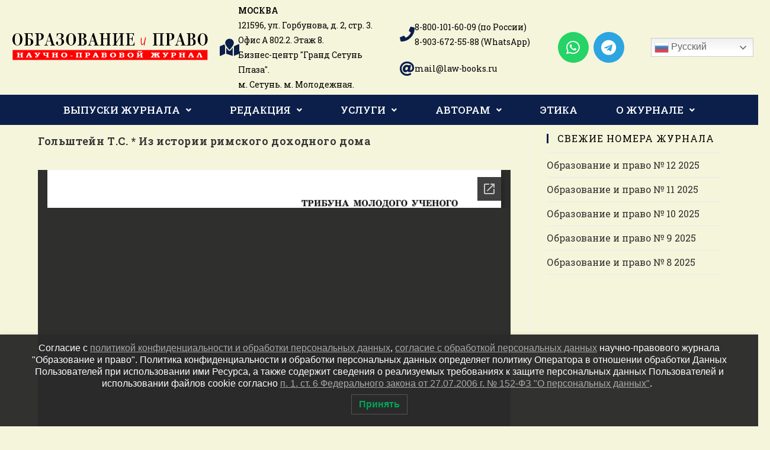

--- FILE ---
content_type: text/html; charset=UTF-8
request_url: https://education.law-books.ru/%D0%B3%D0%BE%D0%BB%D1%8C%D1%88%D1%82%D0%B5%D0%B9%D0%BD-%D1%82-%D1%81-%D0%B8%D0%B7-%D0%B8%D1%81%D1%82%D0%BE%D1%80%D0%B8%D0%B8-%D1%80%D0%B8%D0%BC%D1%81%D0%BA%D0%BE%D0%B3%D0%BE-%D0%B4%D0%BE%D1%85/
body_size: 260115
content:
<!DOCTYPE html>
<html class="html" lang="ru-RU">
<head>
	<meta charset="UTF-8">
	<link rel="profile" href="https://gmpg.org/xfn/11">

	<title>Гольштейн Т.С. * Из истории римского доходного дома &#8212; Образование и право</title>
<meta name='robots' content='max-image-preview:large' />
<meta name="viewport" content="width=device-width, initial-scale=1"><link rel='dns-prefetch' href='//fonts.googleapis.com' />
<link rel="alternate" type="application/rss+xml" title="Образование и право &raquo; Лента" href="https://education.law-books.ru/feed/" />
<link rel="alternate" type="application/rss+xml" title="Образование и право &raquo; Лента комментариев" href="https://education.law-books.ru/comments/feed/" />
<link rel="alternate" title="oEmbed (JSON)" type="application/json+oembed" href="https://education.law-books.ru/wp-json/oembed/1.0/embed?url=https%3A%2F%2Feducation.law-books.ru%2F%25d0%25b3%25d0%25be%25d0%25bb%25d1%258c%25d1%2588%25d1%2582%25d0%25b5%25d0%25b9%25d0%25bd-%25d1%2582-%25d1%2581-%25d0%25b8%25d0%25b7-%25d0%25b8%25d1%2581%25d1%2582%25d0%25be%25d1%2580%25d0%25b8%25d0%25b8-%25d1%2580%25d0%25b8%25d0%25bc%25d1%2581%25d0%25ba%25d0%25be%25d0%25b3%25d0%25be-%25d0%25b4%25d0%25be%25d1%2585%2F" />
<link rel="alternate" title="oEmbed (XML)" type="text/xml+oembed" href="https://education.law-books.ru/wp-json/oembed/1.0/embed?url=https%3A%2F%2Feducation.law-books.ru%2F%25d0%25b3%25d0%25be%25d0%25bb%25d1%258c%25d1%2588%25d1%2582%25d0%25b5%25d0%25b9%25d0%25bd-%25d1%2582-%25d1%2581-%25d0%25b8%25d0%25b7-%25d0%25b8%25d1%2581%25d1%2582%25d0%25be%25d1%2580%25d0%25b8%25d0%25b8-%25d1%2580%25d0%25b8%25d0%25bc%25d1%2581%25d0%25ba%25d0%25be%25d0%25b3%25d0%25be-%25d0%25b4%25d0%25be%25d1%2585%2F&#038;format=xml" />
<style id='wp-img-auto-sizes-contain-inline-css'>
img:is([sizes=auto i],[sizes^="auto," i]){contain-intrinsic-size:3000px 1500px}
/*# sourceURL=wp-img-auto-sizes-contain-inline-css */
</style>
<link rel='stylesheet' id='gtranslate-style-css' href='https://education.law-books.ru/wp-content/plugins/gtranslate/gtranslate-style24.css?ver=6.9' media='all' />
<link rel='stylesheet' id='hfe-widgets-style-css' href='https://education.law-books.ru/wp-content/plugins/header-footer-elementor/inc/widgets-css/frontend.css?ver=2.8.0' media='all' />
<style id='wp-emoji-styles-inline-css'>

	img.wp-smiley, img.emoji {
		display: inline !important;
		border: none !important;
		box-shadow: none !important;
		height: 1em !important;
		width: 1em !important;
		margin: 0 0.07em !important;
		vertical-align: -0.1em !important;
		background: none !important;
		padding: 0 !important;
	}
/*# sourceURL=wp-emoji-styles-inline-css */
</style>
<link rel='stylesheet' id='wp-block-library-css' href='https://education.law-books.ru/wp-includes/css/dist/block-library/style.min.css?ver=6.9' media='all' />
<style id='wp-block-library-theme-inline-css'>
.wp-block-audio :where(figcaption){color:#555;font-size:13px;text-align:center}.is-dark-theme .wp-block-audio :where(figcaption){color:#ffffffa6}.wp-block-audio{margin:0 0 1em}.wp-block-code{border:1px solid #ccc;border-radius:4px;font-family:Menlo,Consolas,monaco,monospace;padding:.8em 1em}.wp-block-embed :where(figcaption){color:#555;font-size:13px;text-align:center}.is-dark-theme .wp-block-embed :where(figcaption){color:#ffffffa6}.wp-block-embed{margin:0 0 1em}.blocks-gallery-caption{color:#555;font-size:13px;text-align:center}.is-dark-theme .blocks-gallery-caption{color:#ffffffa6}:root :where(.wp-block-image figcaption){color:#555;font-size:13px;text-align:center}.is-dark-theme :root :where(.wp-block-image figcaption){color:#ffffffa6}.wp-block-image{margin:0 0 1em}.wp-block-pullquote{border-bottom:4px solid;border-top:4px solid;color:currentColor;margin-bottom:1.75em}.wp-block-pullquote :where(cite),.wp-block-pullquote :where(footer),.wp-block-pullquote__citation{color:currentColor;font-size:.8125em;font-style:normal;text-transform:uppercase}.wp-block-quote{border-left:.25em solid;margin:0 0 1.75em;padding-left:1em}.wp-block-quote cite,.wp-block-quote footer{color:currentColor;font-size:.8125em;font-style:normal;position:relative}.wp-block-quote:where(.has-text-align-right){border-left:none;border-right:.25em solid;padding-left:0;padding-right:1em}.wp-block-quote:where(.has-text-align-center){border:none;padding-left:0}.wp-block-quote.is-large,.wp-block-quote.is-style-large,.wp-block-quote:where(.is-style-plain){border:none}.wp-block-search .wp-block-search__label{font-weight:700}.wp-block-search__button{border:1px solid #ccc;padding:.375em .625em}:where(.wp-block-group.has-background){padding:1.25em 2.375em}.wp-block-separator.has-css-opacity{opacity:.4}.wp-block-separator{border:none;border-bottom:2px solid;margin-left:auto;margin-right:auto}.wp-block-separator.has-alpha-channel-opacity{opacity:1}.wp-block-separator:not(.is-style-wide):not(.is-style-dots){width:100px}.wp-block-separator.has-background:not(.is-style-dots){border-bottom:none;height:1px}.wp-block-separator.has-background:not(.is-style-wide):not(.is-style-dots){height:2px}.wp-block-table{margin:0 0 1em}.wp-block-table td,.wp-block-table th{word-break:normal}.wp-block-table :where(figcaption){color:#555;font-size:13px;text-align:center}.is-dark-theme .wp-block-table :where(figcaption){color:#ffffffa6}.wp-block-video :where(figcaption){color:#555;font-size:13px;text-align:center}.is-dark-theme .wp-block-video :where(figcaption){color:#ffffffa6}.wp-block-video{margin:0 0 1em}:root :where(.wp-block-template-part.has-background){margin-bottom:0;margin-top:0;padding:1.25em 2.375em}
/*# sourceURL=/wp-includes/css/dist/block-library/theme.min.css */
</style>
<style id='classic-theme-styles-inline-css'>
/*! This file is auto-generated */
.wp-block-button__link{color:#fff;background-color:#32373c;border-radius:9999px;box-shadow:none;text-decoration:none;padding:calc(.667em + 2px) calc(1.333em + 2px);font-size:1.125em}.wp-block-file__button{background:#32373c;color:#fff;text-decoration:none}
/*# sourceURL=/wp-includes/css/classic-themes.min.css */
</style>
<style id='global-styles-inline-css'>
:root{--wp--preset--aspect-ratio--square: 1;--wp--preset--aspect-ratio--4-3: 4/3;--wp--preset--aspect-ratio--3-4: 3/4;--wp--preset--aspect-ratio--3-2: 3/2;--wp--preset--aspect-ratio--2-3: 2/3;--wp--preset--aspect-ratio--16-9: 16/9;--wp--preset--aspect-ratio--9-16: 9/16;--wp--preset--color--black: #000000;--wp--preset--color--cyan-bluish-gray: #abb8c3;--wp--preset--color--white: #ffffff;--wp--preset--color--pale-pink: #f78da7;--wp--preset--color--vivid-red: #cf2e2e;--wp--preset--color--luminous-vivid-orange: #ff6900;--wp--preset--color--luminous-vivid-amber: #fcb900;--wp--preset--color--light-green-cyan: #7bdcb5;--wp--preset--color--vivid-green-cyan: #00d084;--wp--preset--color--pale-cyan-blue: #8ed1fc;--wp--preset--color--vivid-cyan-blue: #0693e3;--wp--preset--color--vivid-purple: #9b51e0;--wp--preset--gradient--vivid-cyan-blue-to-vivid-purple: linear-gradient(135deg,rgb(6,147,227) 0%,rgb(155,81,224) 100%);--wp--preset--gradient--light-green-cyan-to-vivid-green-cyan: linear-gradient(135deg,rgb(122,220,180) 0%,rgb(0,208,130) 100%);--wp--preset--gradient--luminous-vivid-amber-to-luminous-vivid-orange: linear-gradient(135deg,rgb(252,185,0) 0%,rgb(255,105,0) 100%);--wp--preset--gradient--luminous-vivid-orange-to-vivid-red: linear-gradient(135deg,rgb(255,105,0) 0%,rgb(207,46,46) 100%);--wp--preset--gradient--very-light-gray-to-cyan-bluish-gray: linear-gradient(135deg,rgb(238,238,238) 0%,rgb(169,184,195) 100%);--wp--preset--gradient--cool-to-warm-spectrum: linear-gradient(135deg,rgb(74,234,220) 0%,rgb(151,120,209) 20%,rgb(207,42,186) 40%,rgb(238,44,130) 60%,rgb(251,105,98) 80%,rgb(254,248,76) 100%);--wp--preset--gradient--blush-light-purple: linear-gradient(135deg,rgb(255,206,236) 0%,rgb(152,150,240) 100%);--wp--preset--gradient--blush-bordeaux: linear-gradient(135deg,rgb(254,205,165) 0%,rgb(254,45,45) 50%,rgb(107,0,62) 100%);--wp--preset--gradient--luminous-dusk: linear-gradient(135deg,rgb(255,203,112) 0%,rgb(199,81,192) 50%,rgb(65,88,208) 100%);--wp--preset--gradient--pale-ocean: linear-gradient(135deg,rgb(255,245,203) 0%,rgb(182,227,212) 50%,rgb(51,167,181) 100%);--wp--preset--gradient--electric-grass: linear-gradient(135deg,rgb(202,248,128) 0%,rgb(113,206,126) 100%);--wp--preset--gradient--midnight: linear-gradient(135deg,rgb(2,3,129) 0%,rgb(40,116,252) 100%);--wp--preset--font-size--small: 13px;--wp--preset--font-size--medium: 20px;--wp--preset--font-size--large: 36px;--wp--preset--font-size--x-large: 42px;--wp--preset--spacing--20: 0.44rem;--wp--preset--spacing--30: 0.67rem;--wp--preset--spacing--40: 1rem;--wp--preset--spacing--50: 1.5rem;--wp--preset--spacing--60: 2.25rem;--wp--preset--spacing--70: 3.38rem;--wp--preset--spacing--80: 5.06rem;--wp--preset--shadow--natural: 6px 6px 9px rgba(0, 0, 0, 0.2);--wp--preset--shadow--deep: 12px 12px 50px rgba(0, 0, 0, 0.4);--wp--preset--shadow--sharp: 6px 6px 0px rgba(0, 0, 0, 0.2);--wp--preset--shadow--outlined: 6px 6px 0px -3px rgb(255, 255, 255), 6px 6px rgb(0, 0, 0);--wp--preset--shadow--crisp: 6px 6px 0px rgb(0, 0, 0);}:where(.is-layout-flex){gap: 0.5em;}:where(.is-layout-grid){gap: 0.5em;}body .is-layout-flex{display: flex;}.is-layout-flex{flex-wrap: wrap;align-items: center;}.is-layout-flex > :is(*, div){margin: 0;}body .is-layout-grid{display: grid;}.is-layout-grid > :is(*, div){margin: 0;}:where(.wp-block-columns.is-layout-flex){gap: 2em;}:where(.wp-block-columns.is-layout-grid){gap: 2em;}:where(.wp-block-post-template.is-layout-flex){gap: 1.25em;}:where(.wp-block-post-template.is-layout-grid){gap: 1.25em;}.has-black-color{color: var(--wp--preset--color--black) !important;}.has-cyan-bluish-gray-color{color: var(--wp--preset--color--cyan-bluish-gray) !important;}.has-white-color{color: var(--wp--preset--color--white) !important;}.has-pale-pink-color{color: var(--wp--preset--color--pale-pink) !important;}.has-vivid-red-color{color: var(--wp--preset--color--vivid-red) !important;}.has-luminous-vivid-orange-color{color: var(--wp--preset--color--luminous-vivid-orange) !important;}.has-luminous-vivid-amber-color{color: var(--wp--preset--color--luminous-vivid-amber) !important;}.has-light-green-cyan-color{color: var(--wp--preset--color--light-green-cyan) !important;}.has-vivid-green-cyan-color{color: var(--wp--preset--color--vivid-green-cyan) !important;}.has-pale-cyan-blue-color{color: var(--wp--preset--color--pale-cyan-blue) !important;}.has-vivid-cyan-blue-color{color: var(--wp--preset--color--vivid-cyan-blue) !important;}.has-vivid-purple-color{color: var(--wp--preset--color--vivid-purple) !important;}.has-black-background-color{background-color: var(--wp--preset--color--black) !important;}.has-cyan-bluish-gray-background-color{background-color: var(--wp--preset--color--cyan-bluish-gray) !important;}.has-white-background-color{background-color: var(--wp--preset--color--white) !important;}.has-pale-pink-background-color{background-color: var(--wp--preset--color--pale-pink) !important;}.has-vivid-red-background-color{background-color: var(--wp--preset--color--vivid-red) !important;}.has-luminous-vivid-orange-background-color{background-color: var(--wp--preset--color--luminous-vivid-orange) !important;}.has-luminous-vivid-amber-background-color{background-color: var(--wp--preset--color--luminous-vivid-amber) !important;}.has-light-green-cyan-background-color{background-color: var(--wp--preset--color--light-green-cyan) !important;}.has-vivid-green-cyan-background-color{background-color: var(--wp--preset--color--vivid-green-cyan) !important;}.has-pale-cyan-blue-background-color{background-color: var(--wp--preset--color--pale-cyan-blue) !important;}.has-vivid-cyan-blue-background-color{background-color: var(--wp--preset--color--vivid-cyan-blue) !important;}.has-vivid-purple-background-color{background-color: var(--wp--preset--color--vivid-purple) !important;}.has-black-border-color{border-color: var(--wp--preset--color--black) !important;}.has-cyan-bluish-gray-border-color{border-color: var(--wp--preset--color--cyan-bluish-gray) !important;}.has-white-border-color{border-color: var(--wp--preset--color--white) !important;}.has-pale-pink-border-color{border-color: var(--wp--preset--color--pale-pink) !important;}.has-vivid-red-border-color{border-color: var(--wp--preset--color--vivid-red) !important;}.has-luminous-vivid-orange-border-color{border-color: var(--wp--preset--color--luminous-vivid-orange) !important;}.has-luminous-vivid-amber-border-color{border-color: var(--wp--preset--color--luminous-vivid-amber) !important;}.has-light-green-cyan-border-color{border-color: var(--wp--preset--color--light-green-cyan) !important;}.has-vivid-green-cyan-border-color{border-color: var(--wp--preset--color--vivid-green-cyan) !important;}.has-pale-cyan-blue-border-color{border-color: var(--wp--preset--color--pale-cyan-blue) !important;}.has-vivid-cyan-blue-border-color{border-color: var(--wp--preset--color--vivid-cyan-blue) !important;}.has-vivid-purple-border-color{border-color: var(--wp--preset--color--vivid-purple) !important;}.has-vivid-cyan-blue-to-vivid-purple-gradient-background{background: var(--wp--preset--gradient--vivid-cyan-blue-to-vivid-purple) !important;}.has-light-green-cyan-to-vivid-green-cyan-gradient-background{background: var(--wp--preset--gradient--light-green-cyan-to-vivid-green-cyan) !important;}.has-luminous-vivid-amber-to-luminous-vivid-orange-gradient-background{background: var(--wp--preset--gradient--luminous-vivid-amber-to-luminous-vivid-orange) !important;}.has-luminous-vivid-orange-to-vivid-red-gradient-background{background: var(--wp--preset--gradient--luminous-vivid-orange-to-vivid-red) !important;}.has-very-light-gray-to-cyan-bluish-gray-gradient-background{background: var(--wp--preset--gradient--very-light-gray-to-cyan-bluish-gray) !important;}.has-cool-to-warm-spectrum-gradient-background{background: var(--wp--preset--gradient--cool-to-warm-spectrum) !important;}.has-blush-light-purple-gradient-background{background: var(--wp--preset--gradient--blush-light-purple) !important;}.has-blush-bordeaux-gradient-background{background: var(--wp--preset--gradient--blush-bordeaux) !important;}.has-luminous-dusk-gradient-background{background: var(--wp--preset--gradient--luminous-dusk) !important;}.has-pale-ocean-gradient-background{background: var(--wp--preset--gradient--pale-ocean) !important;}.has-electric-grass-gradient-background{background: var(--wp--preset--gradient--electric-grass) !important;}.has-midnight-gradient-background{background: var(--wp--preset--gradient--midnight) !important;}.has-small-font-size{font-size: var(--wp--preset--font-size--small) !important;}.has-medium-font-size{font-size: var(--wp--preset--font-size--medium) !important;}.has-large-font-size{font-size: var(--wp--preset--font-size--large) !important;}.has-x-large-font-size{font-size: var(--wp--preset--font-size--x-large) !important;}
:where(.wp-block-post-template.is-layout-flex){gap: 1.25em;}:where(.wp-block-post-template.is-layout-grid){gap: 1.25em;}
:where(.wp-block-term-template.is-layout-flex){gap: 1.25em;}:where(.wp-block-term-template.is-layout-grid){gap: 1.25em;}
:where(.wp-block-columns.is-layout-flex){gap: 2em;}:where(.wp-block-columns.is-layout-grid){gap: 2em;}
:root :where(.wp-block-pullquote){font-size: 1.5em;line-height: 1.6;}
/*# sourceURL=global-styles-inline-css */
</style>
<link rel='stylesheet' id='contact-form-7-css' href='https://education.law-books.ru/wp-content/plugins/contact-form-7/includes/css/styles.css?ver=6.1.4' media='all' />
<style id='contact-form-7-inline-css'>
.wpcf7 .wpcf7-recaptcha iframe {margin-bottom: 0;}.wpcf7 .wpcf7-recaptcha[data-align="center"] > div {margin: 0 auto;}.wpcf7 .wpcf7-recaptcha[data-align="right"] > div {margin: 0 0 0 auto;}
/*# sourceURL=contact-form-7-inline-css */
</style>
<link rel='stylesheet' id='s_pdf_styles-css' href='https://education.law-books.ru/wp-content/plugins/simple-pdf-viewer/css/style.css?ver=6.9' media='all' />
<link rel='stylesheet' id='hfe-style-css' href='https://education.law-books.ru/wp-content/plugins/header-footer-elementor/assets/css/header-footer-elementor.css?ver=2.8.0' media='all' />
<link rel='stylesheet' id='elementor-icons-css' href='https://education.law-books.ru/wp-content/plugins/elementor/assets/lib/eicons/css/elementor-icons.min.css?ver=5.45.0' media='all' />
<link rel='stylesheet' id='elementor-frontend-css' href='https://education.law-books.ru/wp-content/plugins/elementor/assets/css/frontend.min.css?ver=3.34.0' media='all' />
<link rel='stylesheet' id='elementor-post-6058-css' href='https://education.law-books.ru/wp-content/uploads/elementor/css/post-6058.css?ver=1768307122' media='all' />
<link rel='stylesheet' id='lwpcng-main-css' href='https://education.law-books.ru/wp-content/plugins/luckywp-cookie-notice-gdpr/front/assets/main.min.css?ver=1.2.1' media='all' />
<link rel='stylesheet' id='elementor-post-7411-css' href='https://education.law-books.ru/wp-content/uploads/elementor/css/post-7411.css?ver=1768307123' media='all' />
<link rel='stylesheet' id='elementor-post-8443-css' href='https://education.law-books.ru/wp-content/uploads/elementor/css/post-8443.css?ver=1768307123' media='all' />
<link rel='stylesheet' id='font-awesome-css' href='https://education.law-books.ru/wp-content/themes/oceanwp/assets/fonts/fontawesome/css/all.min.css?ver=6.7.2' media='all' />
<link rel='stylesheet' id='simple-line-icons-css' href='https://education.law-books.ru/wp-content/themes/oceanwp/assets/css/third/simple-line-icons.min.css?ver=2.4.0' media='all' />
<link rel='stylesheet' id='oceanwp-style-css' href='https://education.law-books.ru/wp-content/themes/oceanwp/assets/css/style.min.css?ver=4.1.4' media='all' />
<link rel='stylesheet' id='oceanwp-google-font-roboto-slab-css' href='//fonts.googleapis.com/css?family=Roboto+Slab%3A100%2C200%2C300%2C400%2C500%2C600%2C700%2C800%2C900%2C100i%2C200i%2C300i%2C400i%2C500i%2C600i%2C700i%2C800i%2C900i&#038;subset=latin&#038;display=swap&#038;ver=6.9' media='all' />
<link rel='stylesheet' id='hfe-elementor-icons-css' href='https://education.law-books.ru/wp-content/plugins/elementor/assets/lib/eicons/css/elementor-icons.min.css?ver=5.34.0' media='all' />
<link rel='stylesheet' id='hfe-icons-list-css' href='https://education.law-books.ru/wp-content/plugins/elementor/assets/css/widget-icon-list.min.css?ver=3.24.3' media='all' />
<link rel='stylesheet' id='hfe-social-icons-css' href='https://education.law-books.ru/wp-content/plugins/elementor/assets/css/widget-social-icons.min.css?ver=3.24.0' media='all' />
<link rel='stylesheet' id='hfe-social-share-icons-brands-css' href='https://education.law-books.ru/wp-content/plugins/elementor/assets/lib/font-awesome/css/brands.css?ver=5.15.3' media='all' />
<link rel='stylesheet' id='hfe-social-share-icons-fontawesome-css' href='https://education.law-books.ru/wp-content/plugins/elementor/assets/lib/font-awesome/css/fontawesome.css?ver=5.15.3' media='all' />
<link rel='stylesheet' id='hfe-nav-menu-icons-css' href='https://education.law-books.ru/wp-content/plugins/elementor/assets/lib/font-awesome/css/solid.css?ver=5.15.3' media='all' />
<link rel='stylesheet' id='oe-widgets-style-css' href='https://education.law-books.ru/wp-content/plugins/ocean-extra/assets/css/widgets.css?ver=6.9' media='all' />
<link rel='stylesheet' id='elementor-gf-roboto-css' href='https://fonts.googleapis.com/css?family=Roboto:100,100italic,200,200italic,300,300italic,400,400italic,500,500italic,600,600italic,700,700italic,800,800italic,900,900italic&#038;display=auto&#038;subset=cyrillic' media='all' />
<link rel='stylesheet' id='elementor-gf-robotoslab-css' href='https://fonts.googleapis.com/css?family=Roboto+Slab:100,100italic,200,200italic,300,300italic,400,400italic,500,500italic,600,600italic,700,700italic,800,800italic,900,900italic&#038;display=auto&#038;subset=cyrillic' media='all' />
<link rel='stylesheet' id='elementor-icons-shared-0-css' href='https://education.law-books.ru/wp-content/plugins/elementor/assets/lib/font-awesome/css/fontawesome.min.css?ver=5.15.3' media='all' />
<link rel='stylesheet' id='elementor-icons-fa-solid-css' href='https://education.law-books.ru/wp-content/plugins/elementor/assets/lib/font-awesome/css/solid.min.css?ver=5.15.3' media='all' />
<link rel='stylesheet' id='elementor-icons-fa-brands-css' href='https://education.law-books.ru/wp-content/plugins/elementor/assets/lib/font-awesome/css/brands.min.css?ver=5.15.3' media='all' />
<link rel='stylesheet' id='elementor-icons-fa-regular-css' href='https://education.law-books.ru/wp-content/plugins/elementor/assets/lib/font-awesome/css/regular.min.css?ver=5.15.3' media='all' />
<script src="https://education.law-books.ru/wp-includes/js/jquery/jquery.min.js?ver=3.7.1" id="jquery-core-js"></script>
<script src="https://education.law-books.ru/wp-includes/js/jquery/jquery-migrate.min.js?ver=3.4.1" id="jquery-migrate-js"></script>
<script id="jquery-js-after">
!function($){"use strict";$(document).ready(function(){$(this).scrollTop()>100&&$(".hfe-scroll-to-top-wrap").removeClass("hfe-scroll-to-top-hide"),$(window).scroll(function(){$(this).scrollTop()<100?$(".hfe-scroll-to-top-wrap").fadeOut(300):$(".hfe-scroll-to-top-wrap").fadeIn(300)}),$(".hfe-scroll-to-top-wrap").on("click",function(){$("html, body").animate({scrollTop:0},300);return!1})})}(jQuery);
!function($){'use strict';$(document).ready(function(){var bar=$('.hfe-reading-progress-bar');if(!bar.length)return;$(window).on('scroll',function(){var s=$(window).scrollTop(),d=$(document).height()-$(window).height(),p=d? s/d*100:0;bar.css('width',p+'%')});});}(jQuery);
//# sourceURL=jquery-js-after
</script>
<script src="https://education.law-books.ru/wp-content/plugins/simple-pdf-viewer/js/main.js?ver=6.9" id="s_pdf_scripts-js"></script>
<script src="https://education.law-books.ru/wp-content/plugins/luckywp-cookie-notice-gdpr/front/assets/main.min.js?ver=1.2.1" id="lwpcng-main-js"></script>
<link rel="https://api.w.org/" href="https://education.law-books.ru/wp-json/" /><link rel="alternate" title="JSON" type="application/json" href="https://education.law-books.ru/wp-json/wp/v2/posts/2219" /><link rel="EditURI" type="application/rsd+xml" title="RSD" href="https://education.law-books.ru/xmlrpc.php?rsd" />
<meta name="generator" content="WordPress 6.9" />
<link rel="canonical" href="https://education.law-books.ru/%d0%b3%d0%be%d0%bb%d1%8c%d1%88%d1%82%d0%b5%d0%b9%d0%bd-%d1%82-%d1%81-%d0%b8%d0%b7-%d0%b8%d1%81%d1%82%d0%be%d1%80%d0%b8%d0%b8-%d1%80%d0%b8%d0%bc%d1%81%d0%ba%d0%be%d0%b3%d0%be-%d0%b4%d0%be%d1%85/" />
<link rel='shortlink' href='https://education.law-books.ru/?p=2219' />
<meta name="generator" content="Elementor 3.34.0; features: additional_custom_breakpoints; settings: css_print_method-external, google_font-enabled, font_display-auto">
			<style>
				.e-con.e-parent:nth-of-type(n+4):not(.e-lazyloaded):not(.e-no-lazyload),
				.e-con.e-parent:nth-of-type(n+4):not(.e-lazyloaded):not(.e-no-lazyload) * {
					background-image: none !important;
				}
				@media screen and (max-height: 1024px) {
					.e-con.e-parent:nth-of-type(n+3):not(.e-lazyloaded):not(.e-no-lazyload),
					.e-con.e-parent:nth-of-type(n+3):not(.e-lazyloaded):not(.e-no-lazyload) * {
						background-image: none !important;
					}
				}
				@media screen and (max-height: 640px) {
					.e-con.e-parent:nth-of-type(n+2):not(.e-lazyloaded):not(.e-no-lazyload),
					.e-con.e-parent:nth-of-type(n+2):not(.e-lazyloaded):not(.e-no-lazyload) * {
						background-image: none !important;
					}
				}
			</style>
			<link rel="icon" href="https://education.law-books.ru/wp-content/uploads/2019/05/51519895_539906799863791_6005813633701904384_n-66x66.jpg" sizes="32x32" />
<link rel="icon" href="https://education.law-books.ru/wp-content/uploads/2019/05/51519895_539906799863791_6005813633701904384_n.jpg" sizes="192x192" />
<link rel="apple-touch-icon" href="https://education.law-books.ru/wp-content/uploads/2019/05/51519895_539906799863791_6005813633701904384_n.jpg" />
<meta name="msapplication-TileImage" content="https://education.law-books.ru/wp-content/uploads/2019/05/51519895_539906799863791_6005813633701904384_n.jpg" />
<!-- OceanWP CSS -->
<style type="text/css">
/* Colors */body,.separate-layout,.has-parallax-footer:not(.separate-layout) #main{background-color:#f5f5dc}body .theme-button,body input[type="submit"],body button[type="submit"],body button,body .button,body div.wpforms-container-full .wpforms-form input[type=submit],body div.wpforms-container-full .wpforms-form button[type=submit],body div.wpforms-container-full .wpforms-form .wpforms-page-button,.woocommerce-cart .wp-element-button,.woocommerce-checkout .wp-element-button,.wp-block-button__link{border-color:#ffffff}body .theme-button:hover,body input[type="submit"]:hover,body button[type="submit"]:hover,body button:hover,body .button:hover,body div.wpforms-container-full .wpforms-form input[type=submit]:hover,body div.wpforms-container-full .wpforms-form input[type=submit]:active,body div.wpforms-container-full .wpforms-form button[type=submit]:hover,body div.wpforms-container-full .wpforms-form button[type=submit]:active,body div.wpforms-container-full .wpforms-form .wpforms-page-button:hover,body div.wpforms-container-full .wpforms-form .wpforms-page-button:active,.woocommerce-cart .wp-element-button:hover,.woocommerce-checkout .wp-element-button:hover,.wp-block-button__link:hover{border-color:#ffffff}/* OceanWP Style Settings CSS */.theme-button,input[type="submit"],button[type="submit"],button,.button,body div.wpforms-container-full .wpforms-form input[type=submit],body div.wpforms-container-full .wpforms-form button[type=submit],body div.wpforms-container-full .wpforms-form .wpforms-page-button{border-style:solid}.theme-button,input[type="submit"],button[type="submit"],button,.button,body div.wpforms-container-full .wpforms-form input[type=submit],body div.wpforms-container-full .wpforms-form button[type=submit],body div.wpforms-container-full .wpforms-form .wpforms-page-button{border-width:1px}form input[type="text"],form input[type="password"],form input[type="email"],form input[type="url"],form input[type="date"],form input[type="month"],form input[type="time"],form input[type="datetime"],form input[type="datetime-local"],form input[type="week"],form input[type="number"],form input[type="search"],form input[type="tel"],form input[type="color"],form select,form textarea,.woocommerce .woocommerce-checkout .select2-container--default .select2-selection--single{border-style:solid}body div.wpforms-container-full .wpforms-form input[type=date],body div.wpforms-container-full .wpforms-form input[type=datetime],body div.wpforms-container-full .wpforms-form input[type=datetime-local],body div.wpforms-container-full .wpforms-form input[type=email],body div.wpforms-container-full .wpforms-form input[type=month],body div.wpforms-container-full .wpforms-form input[type=number],body div.wpforms-container-full .wpforms-form input[type=password],body div.wpforms-container-full .wpforms-form input[type=range],body div.wpforms-container-full .wpforms-form input[type=search],body div.wpforms-container-full .wpforms-form input[type=tel],body div.wpforms-container-full .wpforms-form input[type=text],body div.wpforms-container-full .wpforms-form input[type=time],body div.wpforms-container-full .wpforms-form input[type=url],body div.wpforms-container-full .wpforms-form input[type=week],body div.wpforms-container-full .wpforms-form select,body div.wpforms-container-full .wpforms-form textarea{border-style:solid}form input[type="text"],form input[type="password"],form input[type="email"],form input[type="url"],form input[type="date"],form input[type="month"],form input[type="time"],form input[type="datetime"],form input[type="datetime-local"],form input[type="week"],form input[type="number"],form input[type="search"],form input[type="tel"],form input[type="color"],form select,form textarea{border-radius:3px}body div.wpforms-container-full .wpforms-form input[type=date],body div.wpforms-container-full .wpforms-form input[type=datetime],body div.wpforms-container-full .wpforms-form input[type=datetime-local],body div.wpforms-container-full .wpforms-form input[type=email],body div.wpforms-container-full .wpforms-form input[type=month],body div.wpforms-container-full .wpforms-form input[type=number],body div.wpforms-container-full .wpforms-form input[type=password],body div.wpforms-container-full .wpforms-form input[type=range],body div.wpforms-container-full .wpforms-form input[type=search],body div.wpforms-container-full .wpforms-form input[type=tel],body div.wpforms-container-full .wpforms-form input[type=text],body div.wpforms-container-full .wpforms-form input[type=time],body div.wpforms-container-full .wpforms-form input[type=url],body div.wpforms-container-full .wpforms-form input[type=week],body div.wpforms-container-full .wpforms-form select,body div.wpforms-container-full .wpforms-form textarea{border-radius:3px}#main #content-wrap,.separate-layout #main #content-wrap{padding-top:15px;padding-bottom:0}#scroll-top{width:8px;height:8px;line-height:8px}#scroll-top{font-size:4px}#scroll-top .owp-icon{width:4px;height:4px}#scroll-top:hover{color:#ef8e75}#scroll-top:hover .owp-icon use{stroke:#ffffff}/* Header */#site-header.has-header-media .overlay-header-media{background-color:rgba(0,0,0,0.5)}/* Blog CSS */.blog-entry.thumbnail-entry .blog-entry-category a{color:#0c1f4a}.blog-entry.thumbnail-entry .blog-entry-category a:hover{color:#ef8e75}.ocean-single-post-header ul.meta-item li a:hover{color:#333333}/* Sidebar */.sidebar-box .widget-title{color:#000000}.widget-title{border-color:#0c1f4a}.widget-title{margin-bottom:16px}/* Footer Widgets */#footer-widgets{background-color:#adc7dd}/* Footer Copyright */#footer-bottom{padding:0 0 15px 0}#footer-bottom{background-color:#adc7dd}#footer-bottom,#footer-bottom p{color:#000000}/* Typography */body{font-family:'Roboto Slab';font-size:14px;line-height:1.8}h1,h2,h3,h4,h5,h6,.theme-heading,.widget-title,.oceanwp-widget-recent-posts-title,.comment-reply-title,.entry-title,.sidebar-box .widget-title{line-height:1.4}h1{font-size:23px;line-height:1.4}h2{font-size:20px;line-height:1.4}h3{font-size:18px;line-height:1.4}h4{font-size:17px;line-height:1.4}h5{font-size:14px;line-height:1.4}h6{font-size:15px;line-height:1.4}.page-header .page-header-title,.page-header.background-image-page-header .page-header-title{font-size:32px;line-height:1.4}.page-header .page-subheading{font-size:15px;line-height:1.8}.site-breadcrumbs,.site-breadcrumbs a{font-size:13px;line-height:1.4}#top-bar-content,#top-bar-social-alt{font-size:12px;line-height:1.8}#site-logo a.site-logo-text{font-size:24px;line-height:1.8}.dropdown-menu ul li a.menu-link,#site-header.full_screen-header .fs-dropdown-menu ul.sub-menu li a{font-size:12px;line-height:1.2;letter-spacing:.6px}.sidr-class-dropdown-menu li a,a.sidr-class-toggle-sidr-close,#mobile-dropdown ul li a,body #mobile-fullscreen ul li a{font-size:15px;line-height:1.8}.blog-entry.post .blog-entry-header .entry-title a{font-size:18px;line-height:1.3}@media screen and (max-width:480px){.blog-entry.post .blog-entry-header .entry-title a{font-size:16px}}.ocean-single-post-header .single-post-title{font-size:34px;line-height:1.4;letter-spacing:.6px}.ocean-single-post-header ul.meta-item li,.ocean-single-post-header ul.meta-item li a{font-size:13px;line-height:1.4;letter-spacing:.6px}.ocean-single-post-header .post-author-name,.ocean-single-post-header .post-author-name a{font-size:14px;line-height:1.4;letter-spacing:.6px}.ocean-single-post-header .post-author-description{font-size:12px;line-height:1.4;letter-spacing:.6px}.single-post .entry-title{font-size:18px;line-height:1.4;letter-spacing:.6px}@media screen and (max-width:480px){.single-post .entry-title{font-size:16px}}.single-post ul.meta li,.single-post ul.meta li a{font-size:14px;line-height:1.4;letter-spacing:.6px}.sidebar-box .widget-title,.sidebar-box.widget_block .wp-block-heading{font-family:'Roboto Slab';font-size:16px;line-height:1;letter-spacing:1px;text-transform:uppercase}.sidebar-box,.footer-box{font-size:16px}#footer-widgets .footer-box .widget-title{font-size:13px;line-height:1;letter-spacing:1px}#footer-bottom #copyright{font-family:'Roboto Slab';font-size:10px;line-height:1.4}@media screen and (max-width:480px){#footer-bottom #copyright{font-size:8px}}#footer-bottom #footer-bottom-menu{font-size:12px;line-height:1}.woocommerce-store-notice.demo_store{line-height:2;letter-spacing:1.5px}.demo_store .woocommerce-store-notice__dismiss-link{line-height:2;letter-spacing:1.5px}.woocommerce ul.products li.product li.title h2,.woocommerce ul.products li.product li.title a{font-size:14px;line-height:1.5}.woocommerce ul.products li.product li.category,.woocommerce ul.products li.product li.category a{font-size:12px;line-height:1}.woocommerce ul.products li.product .price{font-size:18px;line-height:1}.woocommerce ul.products li.product .button,.woocommerce ul.products li.product .product-inner .added_to_cart{font-size:12px;line-height:1.5;letter-spacing:1px}.woocommerce ul.products li.owp-woo-cond-notice span,.woocommerce ul.products li.owp-woo-cond-notice a{font-size:16px;line-height:1;letter-spacing:1px;font-weight:600;text-transform:capitalize}.woocommerce div.product .product_title{font-size:24px;line-height:1.4;letter-spacing:.6px}.woocommerce div.product p.price{font-size:36px;line-height:1}.woocommerce .owp-btn-normal .summary form button.button,.woocommerce .owp-btn-big .summary form button.button,.woocommerce .owp-btn-very-big .summary form button.button{font-size:12px;line-height:1.5;letter-spacing:1px;text-transform:uppercase}.woocommerce div.owp-woo-single-cond-notice span,.woocommerce div.owp-woo-single-cond-notice a{font-size:18px;line-height:2;letter-spacing:1.5px;font-weight:600;text-transform:capitalize}.ocean-preloader--active .preloader-after-content{font-size:20px;line-height:1.8;letter-spacing:.6px}
</style></head>

<body class="wp-singular post-template-default single single-post postid-2219 single-format-standard wp-embed-responsive wp-theme-oceanwp ehf-template-oceanwp ehf-stylesheet-oceanwp oceanwp-theme dropdown-mobile no-header-border default-breakpoint has-sidebar content-right-sidebar post-in-category-2018 post-in-category-issues post-in-category-%d1%81%d0%b5%d0%bd%d1%82%d1%8f%d0%b1%d1%80%d1%8c-2018 page-header-disabled has-breadcrumbs has-blog-grid has-fixed-footer has-parallax-footer elementor-default elementor-kit-6058" >

	
	
	<div id="outer-wrap" class="site clr">

		<a class="skip-link screen-reader-text" href="#main">Перейти к содержимому</a>

		
		<div id="wrap" class="clr">

			
			
<header id="site-header" class="custom-header clr" data-height="0" role="banner">

	
		

<div id="site-header-inner" class="clr container">

			<div data-elementor-type="wp-post" data-elementor-id="7411" class="elementor elementor-7411">
						<section class="elementor-section elementor-top-section elementor-element elementor-element-cabd30a elementor-section-stretched elementor-section-full_width elementor-hidden-mobile elementor-section-height-default elementor-section-height-default" data-id="cabd30a" data-element_type="section" data-settings="{&quot;stretch_section&quot;:&quot;section-stretched&quot;,&quot;background_background&quot;:&quot;classic&quot;}">
						<div class="elementor-container elementor-column-gap-default">
					<div class="elementor-column elementor-col-25 elementor-top-column elementor-element elementor-element-5717371" data-id="5717371" data-element_type="column">
			<div class="elementor-widget-wrap elementor-element-populated">
						<div class="elementor-element elementor-element-e9f66b9 elementor-widget elementor-widget-site-logo" data-id="e9f66b9" data-element_type="widget" data-settings="{&quot;width_tablet&quot;:{&quot;unit&quot;:&quot;%&quot;,&quot;size&quot;:100,&quot;sizes&quot;:[]},&quot;align&quot;:&quot;center&quot;,&quot;width&quot;:{&quot;unit&quot;:&quot;%&quot;,&quot;size&quot;:&quot;&quot;,&quot;sizes&quot;:[]},&quot;width_mobile&quot;:{&quot;unit&quot;:&quot;%&quot;,&quot;size&quot;:&quot;&quot;,&quot;sizes&quot;:[]},&quot;space&quot;:{&quot;unit&quot;:&quot;%&quot;,&quot;size&quot;:&quot;&quot;,&quot;sizes&quot;:[]},&quot;space_tablet&quot;:{&quot;unit&quot;:&quot;%&quot;,&quot;size&quot;:&quot;&quot;,&quot;sizes&quot;:[]},&quot;space_mobile&quot;:{&quot;unit&quot;:&quot;%&quot;,&quot;size&quot;:&quot;&quot;,&quot;sizes&quot;:[]},&quot;image_border_radius&quot;:{&quot;unit&quot;:&quot;px&quot;,&quot;top&quot;:&quot;&quot;,&quot;right&quot;:&quot;&quot;,&quot;bottom&quot;:&quot;&quot;,&quot;left&quot;:&quot;&quot;,&quot;isLinked&quot;:true},&quot;image_border_radius_tablet&quot;:{&quot;unit&quot;:&quot;px&quot;,&quot;top&quot;:&quot;&quot;,&quot;right&quot;:&quot;&quot;,&quot;bottom&quot;:&quot;&quot;,&quot;left&quot;:&quot;&quot;,&quot;isLinked&quot;:true},&quot;image_border_radius_mobile&quot;:{&quot;unit&quot;:&quot;px&quot;,&quot;top&quot;:&quot;&quot;,&quot;right&quot;:&quot;&quot;,&quot;bottom&quot;:&quot;&quot;,&quot;left&quot;:&quot;&quot;,&quot;isLinked&quot;:true},&quot;caption_padding&quot;:{&quot;unit&quot;:&quot;px&quot;,&quot;top&quot;:&quot;&quot;,&quot;right&quot;:&quot;&quot;,&quot;bottom&quot;:&quot;&quot;,&quot;left&quot;:&quot;&quot;,&quot;isLinked&quot;:true},&quot;caption_padding_tablet&quot;:{&quot;unit&quot;:&quot;px&quot;,&quot;top&quot;:&quot;&quot;,&quot;right&quot;:&quot;&quot;,&quot;bottom&quot;:&quot;&quot;,&quot;left&quot;:&quot;&quot;,&quot;isLinked&quot;:true},&quot;caption_padding_mobile&quot;:{&quot;unit&quot;:&quot;px&quot;,&quot;top&quot;:&quot;&quot;,&quot;right&quot;:&quot;&quot;,&quot;bottom&quot;:&quot;&quot;,&quot;left&quot;:&quot;&quot;,&quot;isLinked&quot;:true},&quot;caption_space&quot;:{&quot;unit&quot;:&quot;px&quot;,&quot;size&quot;:0,&quot;sizes&quot;:[]},&quot;caption_space_tablet&quot;:{&quot;unit&quot;:&quot;px&quot;,&quot;size&quot;:&quot;&quot;,&quot;sizes&quot;:[]},&quot;caption_space_mobile&quot;:{&quot;unit&quot;:&quot;px&quot;,&quot;size&quot;:&quot;&quot;,&quot;sizes&quot;:[]}}" data-widget_type="site-logo.default">
				<div class="elementor-widget-container">
							<div class="hfe-site-logo">
													<a data-elementor-open-lightbox=""  class='elementor-clickable' href="https://education.law-books.ru">
							<div class="hfe-site-logo-set">           
				<div class="hfe-site-logo-container">
									<img class="hfe-site-logo-img elementor-animation-"  src="https://education.law-books.ru/wp-content/uploads/2022/02/logo_main.png" alt="logo_main"/>
				</div>
			</div>
							</a>
						</div>  
							</div>
				</div>
					</div>
		</div>
				<div class="elementor-column elementor-col-25 elementor-top-column elementor-element elementor-element-9b36120" data-id="9b36120" data-element_type="column">
			<div class="elementor-widget-wrap elementor-element-populated">
						<div class="elementor-element elementor-element-843954e elementor-position-inline-start elementor-view-default elementor-mobile-position-block-start elementor-widget elementor-widget-icon-box" data-id="843954e" data-element_type="widget" data-widget_type="icon-box.default">
				<div class="elementor-widget-container">
							<div class="elementor-icon-box-wrapper">

						<div class="elementor-icon-box-icon">
				<span  class="elementor-icon">
				<i aria-hidden="true" class="fas fa-map-marked"></i>				</span>
			</div>
			
						<div class="elementor-icon-box-content">

				
									<p class="elementor-icon-box-description">
						<b>МОСКВА</b><br>121596, ул. Горбунова, д. 2, стр. 3.<br>Офис А 802.2. Этаж 8.<br>Бизнес-центр "Гранд Сетунь Плаза".<br> м. Сетунь. м. Молодежная.					</p>
				
			</div>
			
		</div>
						</div>
				</div>
					</div>
		</div>
				<div class="elementor-column elementor-col-25 elementor-top-column elementor-element elementor-element-064ea59" data-id="064ea59" data-element_type="column">
			<div class="elementor-widget-wrap elementor-element-populated">
						<section class="elementor-section elementor-inner-section elementor-element elementor-element-6c030b0 elementor-section-boxed elementor-section-height-default elementor-section-height-default" data-id="6c030b0" data-element_type="section">
						<div class="elementor-container elementor-column-gap-default">
					<div class="elementor-column elementor-col-50 elementor-inner-column elementor-element elementor-element-5a3f254" data-id="5a3f254" data-element_type="column">
			<div class="elementor-widget-wrap elementor-element-populated">
						<div class="elementor-element elementor-element-cb48978 elementor-position-inline-start elementor-view-default elementor-mobile-position-block-start elementor-widget elementor-widget-icon-box" data-id="cb48978" data-element_type="widget" data-widget_type="icon-box.default">
				<div class="elementor-widget-container">
							<div class="elementor-icon-box-wrapper">

						<div class="elementor-icon-box-icon">
				<span  class="elementor-icon">
				<i aria-hidden="true" class="fas fa-phone"></i>				</span>
			</div>
			
						<div class="elementor-icon-box-content">

				
									<p class="elementor-icon-box-description">
						8-800-101-60-09 (по России)<br>8-903-672-55-88 (WhatsApp)					</p>
				
			</div>
			
		</div>
						</div>
				</div>
				<div class="elementor-element elementor-element-06246c5 elementor-position-inline-start elementor-view-default elementor-mobile-position-block-start elementor-widget elementor-widget-icon-box" data-id="06246c5" data-element_type="widget" data-widget_type="icon-box.default">
				<div class="elementor-widget-container">
							<div class="elementor-icon-box-wrapper">

						<div class="elementor-icon-box-icon">
				<span  class="elementor-icon">
				<i aria-hidden="true" class="fas fa-at"></i>				</span>
			</div>
			
						<div class="elementor-icon-box-content">

				
									<p class="elementor-icon-box-description">
						mail@law-books.ru					</p>
				
			</div>
			
		</div>
						</div>
				</div>
					</div>
		</div>
				<div class="elementor-column elementor-col-50 elementor-inner-column elementor-element elementor-element-dbb347d" data-id="dbb347d" data-element_type="column">
			<div class="elementor-widget-wrap elementor-element-populated">
						<div class="elementor-element elementor-element-f1b3306 elementor-shape-circle elementor-grid-0 e-grid-align-center elementor-widget elementor-widget-social-icons" data-id="f1b3306" data-element_type="widget" data-widget_type="social-icons.default">
				<div class="elementor-widget-container">
							<div class="elementor-social-icons-wrapper elementor-grid" role="list">
							<span class="elementor-grid-item" role="listitem">
					<a class="elementor-icon elementor-social-icon elementor-social-icon-whatsapp elementor-animation-pop elementor-repeater-item-09e48a0" href="https://wa.me/79036725588" target="_blank">
						<span class="elementor-screen-only">Whatsapp</span>
						<i aria-hidden="true" class="fab fa-whatsapp"></i>					</a>
				</span>
							<span class="elementor-grid-item" role="listitem">
					<a class="elementor-icon elementor-social-icon elementor-social-icon-telegram elementor-animation-pop elementor-repeater-item-70c27e7" href="https://t.me/Urcompany_Law" target="_blank">
						<span class="elementor-screen-only">Telegram</span>
						<i aria-hidden="true" class="fab fa-telegram"></i>					</a>
				</span>
					</div>
						</div>
				</div>
					</div>
		</div>
					</div>
		</section>
					</div>
		</div>
				<div class="elementor-column elementor-col-25 elementor-top-column elementor-element elementor-element-35de995" data-id="35de995" data-element_type="column">
			<div class="elementor-widget-wrap elementor-element-populated">
						<div class="elementor-element elementor-element-26424df elementor-widget elementor-widget-shortcode" data-id="26424df" data-element_type="widget" data-widget_type="shortcode.default">
				<div class="elementor-widget-container">
							<div class="elementor-shortcode"><!-- GTranslate: https://gtranslate.io/ -->
<style>
.switcher {font-family:Arial;font-size:12pt;text-align:left;cursor:pointer;overflow:hidden;width:173px;line-height:17px;}
.switcher a {text-decoration:none;display:block;font-size:12pt;-webkit-box-sizing:content-box;-moz-box-sizing:content-box;box-sizing:content-box;}
.switcher a img {vertical-align:middle;display:inline;border:0;padding:0;margin:0;opacity:0.8;}
.switcher a:hover img {opacity:1;}
.switcher .selected {background:#fff linear-gradient(180deg, #efefef 0%, #fff 70%);position:relative;z-index:9999;}
.switcher .selected a {border:1px solid #ccc;color:#666;padding:3px 5px;width:161px;}
.switcher .selected a:after {height:24px;display:inline-block;position:absolute;right:10px;width:15px;background-position:50%;background-size:11px;background-image:url("data:image/svg+xml;utf8,<svg xmlns='http://www.w3.org/2000/svg' width='16' height='16' viewBox='0 0 285 285'><path d='M282 76.5l-14.2-14.3a9 9 0 0 0-13.1 0L142.5 174.4 30.3 62.2a9 9 0 0 0-13.2 0L3 76.5a9 9 0 0 0 0 13.1l133 133a9 9 0 0 0 13.1 0l133-133a9 9 0 0 0 0-13z' style='fill:%23666'/></svg>");background-repeat:no-repeat;content:""!important;transition:all .2s;}
.switcher .selected a.open:after {-webkit-transform: rotate(-180deg);transform:rotate(-180deg);}
.switcher .selected a:hover {background:#fff}
.switcher .option {position:relative;z-index:9998;border-left:1px solid #ccc;border-right:1px solid #ccc;border-bottom:1px solid #ccc;background-color:#eee;display:none;width:171px;max-height:198px;-webkit-box-sizing:content-box;-moz-box-sizing:content-box;box-sizing:content-box;overflow-y:auto;overflow-x:hidden;}
.switcher .option a {color:#000;padding:3px 5px;}
.switcher .option a:hover {background:#fff;}
.switcher .option a.selected {background:#fff;}
#selected_lang_name {float: none;}
.l_name {float: none !important;margin: 0;}
.switcher .option::-webkit-scrollbar-track{-webkit-box-shadow:inset 0 0 3px rgba(0,0,0,0.3);border-radius:5px;background-color:#f5f5f5;}
.switcher .option::-webkit-scrollbar {width:5px;}
.switcher .option::-webkit-scrollbar-thumb {border-radius:5px;-webkit-box-shadow: inset 0 0 3px rgba(0,0,0,.3);background-color:#888;}
</style>
<div class="switcher notranslate">
<div class="selected">
<a href="#" onclick="return false;"><img src="//education.law-books.ru/wp-content/plugins/gtranslate/flags/24/ru.png" height="24" width="24" alt="ru" /> Русский</a>
</div>
<div class="option">
<a href="#" onclick="doGTranslate('ru|zh-CN');jQuery('div.switcher div.selected a').html(jQuery(this).html());return false;" title="简体中文" class="nturl"><img data-gt-lazy-src="//education.law-books.ru/wp-content/plugins/gtranslate/flags/24/zh-CN.png" height="24" width="24" alt="zh-CN" /> 简体中文</a><a href="#" onclick="doGTranslate('ru|en');jQuery('div.switcher div.selected a').html(jQuery(this).html());return false;" title="English" class="nturl"><img data-gt-lazy-src="//education.law-books.ru/wp-content/plugins/gtranslate/flags/24/en.png" height="24" width="24" alt="en" /> English</a><a href="#" onclick="doGTranslate('ru|ru');jQuery('div.switcher div.selected a').html(jQuery(this).html());return false;" title="Русский" class="nturl selected"><img loading="lazy" data-gt-lazy-src="//education.law-books.ru/wp-content/plugins/gtranslate/flags/24/ru.png" height="24" width="24" alt="ru" /> Русский</a></div>
</div>
<script>
jQuery('.switcher .selected').click(function() {jQuery('.switcher .option a img').each(function() {if(!jQuery(this)[0].hasAttribute('src'))jQuery(this).attr('src', jQuery(this).attr('data-gt-lazy-src'))});if(!(jQuery('.switcher .option').is(':visible'))) {jQuery('.switcher .option').stop(true,true).delay(100).slideDown(500);jQuery('.switcher .selected a').toggleClass('open')}});
jQuery('.switcher .option').bind('mousewheel', function(e) {var options = jQuery('.switcher .option');if(options.is(':visible'))options.scrollTop(options.scrollTop() - e.originalEvent.wheelDelta/10);return false;});
jQuery('body').not('.switcher').click(function(e) {if(jQuery('.switcher .option').is(':visible') && e.target != jQuery('.switcher .option').get(0)) {jQuery('.switcher .option').stop(true,true).delay(100).slideUp(500);jQuery('.switcher .selected a').toggleClass('open')}});
</script>
<style>#goog-gt-tt{display:none!important;}.goog-te-banner-frame{display:none!important;}.goog-te-menu-value:hover{text-decoration:none!important;}.goog-text-highlight{background-color:transparent!important;box-shadow:none!important;}body{top:0!important;}#google_translate_element2{display:none!important;}</style>
<div id="google_translate_element2"></div>
<script>function googleTranslateElementInit2() {new google.translate.TranslateElement({pageLanguage: 'ru',autoDisplay: false}, 'google_translate_element2');}if(!window.gt_translate_script){window.gt_translate_script=document.createElement('script');gt_translate_script.src='https://translate.google.com/translate_a/element.js?cb=googleTranslateElementInit2';document.body.appendChild(gt_translate_script);}</script>

<script>
function GTranslateGetCurrentLang() {var keyValue = document['cookie'].match('(^|;) ?googtrans=([^;]*)(;|$)');return keyValue ? keyValue[2].split('/')[2] : null;}
function GTranslateFireEvent(element,event){try{if(document.createEventObject){var evt=document.createEventObject();element.fireEvent('on'+event,evt)}else{var evt=document.createEvent('HTMLEvents');evt.initEvent(event,true,true);element.dispatchEvent(evt)}}catch(e){}}
function doGTranslate(lang_pair){if(lang_pair.value)lang_pair=lang_pair.value;if(lang_pair=='')return;var lang=lang_pair.split('|')[1];if(GTranslateGetCurrentLang() == null && lang == lang_pair.split('|')[0])return;if(typeof ga=='function'){ga('send', 'event', 'GTranslate', lang, location.hostname+location.pathname+location.search);}var teCombo;var sel=document.getElementsByTagName('select');for(var i=0;i<sel.length;i++)if(sel[i].className.indexOf('goog-te-combo')!=-1){teCombo=sel[i];break;}if(document.getElementById('google_translate_element2')==null||document.getElementById('google_translate_element2').innerHTML.length==0||teCombo.length==0||teCombo.innerHTML.length==0){setTimeout(function(){doGTranslate(lang_pair)},500)}else{teCombo.value=lang;GTranslateFireEvent(teCombo,'change');GTranslateFireEvent(teCombo,'change')}}
if(GTranslateGetCurrentLang() != null)jQuery(document).ready(function() {var lang_html = jQuery('div.switcher div.option').find('img[alt="'+GTranslateGetCurrentLang()+'"]').parent().html();if(typeof lang_html != 'undefined')jQuery('div.switcher div.selected a').html(lang_html.replace('data-gt-lazy-', ''));});
</script>
</div>
						</div>
				</div>
					</div>
		</div>
					</div>
		</section>
				<section class="elementor-section elementor-top-section elementor-element elementor-element-534c39a elementor-section-full_width elementor-section-stretched elementor-hidden-mobile elementor-section-height-default elementor-section-height-default" data-id="534c39a" data-element_type="section" data-settings="{&quot;stretch_section&quot;:&quot;section-stretched&quot;,&quot;background_background&quot;:&quot;classic&quot;}">
						<div class="elementor-container elementor-column-gap-default">
					<div class="elementor-column elementor-col-100 elementor-top-column elementor-element elementor-element-d770208" data-id="d770208" data-element_type="column">
			<div class="elementor-widget-wrap elementor-element-populated">
						<div class="elementor-element elementor-element-7faaf47 hfe-nav-menu__align-center hfe-nav-menu__breakpoint-mobile hfe-submenu-animation-slide_up hfe-submenu-icon-arrow hfe-link-redirect-child elementor-widget elementor-widget-navigation-menu" data-id="7faaf47" data-element_type="widget" data-settings="{&quot;padding_horizontal_menu_item&quot;:{&quot;unit&quot;:&quot;px&quot;,&quot;size&quot;:0,&quot;sizes&quot;:[]},&quot;width_dropdown_item&quot;:{&quot;unit&quot;:&quot;px&quot;,&quot;size&quot;:260,&quot;sizes&quot;:[]},&quot;padding_vertical_menu_item&quot;:{&quot;unit&quot;:&quot;px&quot;,&quot;size&quot;:10,&quot;sizes&quot;:[]},&quot;menu_space_between&quot;:{&quot;unit&quot;:&quot;px&quot;,&quot;size&quot;:65,&quot;sizes&quot;:[]},&quot;menu_row_space&quot;:{&quot;unit&quot;:&quot;px&quot;,&quot;size&quot;:0,&quot;sizes&quot;:[]},&quot;padding_vertical_dropdown_item&quot;:{&quot;unit&quot;:&quot;px&quot;,&quot;size&quot;:10,&quot;sizes&quot;:[]},&quot;distance_from_menu&quot;:{&quot;unit&quot;:&quot;px&quot;,&quot;size&quot;:0,&quot;sizes&quot;:[]},&quot;menu_space_between_tablet&quot;:{&quot;unit&quot;:&quot;px&quot;,&quot;size&quot;:28,&quot;sizes&quot;:[]},&quot;padding_horizontal_menu_item_tablet&quot;:{&quot;unit&quot;:&quot;px&quot;,&quot;size&quot;:&quot;&quot;,&quot;sizes&quot;:[]},&quot;padding_horizontal_menu_item_mobile&quot;:{&quot;unit&quot;:&quot;px&quot;,&quot;size&quot;:&quot;&quot;,&quot;sizes&quot;:[]},&quot;padding_vertical_menu_item_tablet&quot;:{&quot;unit&quot;:&quot;px&quot;,&quot;size&quot;:&quot;&quot;,&quot;sizes&quot;:[]},&quot;padding_vertical_menu_item_mobile&quot;:{&quot;unit&quot;:&quot;px&quot;,&quot;size&quot;:&quot;&quot;,&quot;sizes&quot;:[]},&quot;menu_space_between_mobile&quot;:{&quot;unit&quot;:&quot;px&quot;,&quot;size&quot;:&quot;&quot;,&quot;sizes&quot;:[]},&quot;menu_row_space_tablet&quot;:{&quot;unit&quot;:&quot;px&quot;,&quot;size&quot;:&quot;&quot;,&quot;sizes&quot;:[]},&quot;menu_row_space_mobile&quot;:{&quot;unit&quot;:&quot;px&quot;,&quot;size&quot;:&quot;&quot;,&quot;sizes&quot;:[]},&quot;dropdown_border_radius&quot;:{&quot;unit&quot;:&quot;px&quot;,&quot;top&quot;:&quot;&quot;,&quot;right&quot;:&quot;&quot;,&quot;bottom&quot;:&quot;&quot;,&quot;left&quot;:&quot;&quot;,&quot;isLinked&quot;:true},&quot;dropdown_border_radius_tablet&quot;:{&quot;unit&quot;:&quot;px&quot;,&quot;top&quot;:&quot;&quot;,&quot;right&quot;:&quot;&quot;,&quot;bottom&quot;:&quot;&quot;,&quot;left&quot;:&quot;&quot;,&quot;isLinked&quot;:true},&quot;dropdown_border_radius_mobile&quot;:{&quot;unit&quot;:&quot;px&quot;,&quot;top&quot;:&quot;&quot;,&quot;right&quot;:&quot;&quot;,&quot;bottom&quot;:&quot;&quot;,&quot;left&quot;:&quot;&quot;,&quot;isLinked&quot;:true},&quot;width_dropdown_item_tablet&quot;:{&quot;unit&quot;:&quot;px&quot;,&quot;size&quot;:&quot;&quot;,&quot;sizes&quot;:[]},&quot;width_dropdown_item_mobile&quot;:{&quot;unit&quot;:&quot;px&quot;,&quot;size&quot;:&quot;&quot;,&quot;sizes&quot;:[]},&quot;padding_horizontal_dropdown_item&quot;:{&quot;unit&quot;:&quot;px&quot;,&quot;size&quot;:&quot;&quot;,&quot;sizes&quot;:[]},&quot;padding_horizontal_dropdown_item_tablet&quot;:{&quot;unit&quot;:&quot;px&quot;,&quot;size&quot;:&quot;&quot;,&quot;sizes&quot;:[]},&quot;padding_horizontal_dropdown_item_mobile&quot;:{&quot;unit&quot;:&quot;px&quot;,&quot;size&quot;:&quot;&quot;,&quot;sizes&quot;:[]},&quot;padding_vertical_dropdown_item_tablet&quot;:{&quot;unit&quot;:&quot;px&quot;,&quot;size&quot;:&quot;&quot;,&quot;sizes&quot;:[]},&quot;padding_vertical_dropdown_item_mobile&quot;:{&quot;unit&quot;:&quot;px&quot;,&quot;size&quot;:&quot;&quot;,&quot;sizes&quot;:[]},&quot;distance_from_menu_tablet&quot;:{&quot;unit&quot;:&quot;px&quot;,&quot;size&quot;:&quot;&quot;,&quot;sizes&quot;:[]},&quot;distance_from_menu_mobile&quot;:{&quot;unit&quot;:&quot;px&quot;,&quot;size&quot;:&quot;&quot;,&quot;sizes&quot;:[]},&quot;toggle_size&quot;:{&quot;unit&quot;:&quot;px&quot;,&quot;size&quot;:&quot;&quot;,&quot;sizes&quot;:[]},&quot;toggle_size_tablet&quot;:{&quot;unit&quot;:&quot;px&quot;,&quot;size&quot;:&quot;&quot;,&quot;sizes&quot;:[]},&quot;toggle_size_mobile&quot;:{&quot;unit&quot;:&quot;px&quot;,&quot;size&quot;:&quot;&quot;,&quot;sizes&quot;:[]},&quot;toggle_border_width&quot;:{&quot;unit&quot;:&quot;px&quot;,&quot;size&quot;:&quot;&quot;,&quot;sizes&quot;:[]},&quot;toggle_border_width_tablet&quot;:{&quot;unit&quot;:&quot;px&quot;,&quot;size&quot;:&quot;&quot;,&quot;sizes&quot;:[]},&quot;toggle_border_width_mobile&quot;:{&quot;unit&quot;:&quot;px&quot;,&quot;size&quot;:&quot;&quot;,&quot;sizes&quot;:[]},&quot;toggle_border_radius&quot;:{&quot;unit&quot;:&quot;px&quot;,&quot;size&quot;:&quot;&quot;,&quot;sizes&quot;:[]},&quot;toggle_border_radius_tablet&quot;:{&quot;unit&quot;:&quot;px&quot;,&quot;size&quot;:&quot;&quot;,&quot;sizes&quot;:[]},&quot;toggle_border_radius_mobile&quot;:{&quot;unit&quot;:&quot;px&quot;,&quot;size&quot;:&quot;&quot;,&quot;sizes&quot;:[]}}" data-widget_type="navigation-menu.default">
				<div class="elementor-widget-container">
								<div class="hfe-nav-menu hfe-layout-horizontal hfe-nav-menu-layout horizontal hfe-pointer__underline hfe-animation__fade" data-layout="horizontal">
				<div role="button" class="hfe-nav-menu__toggle elementor-clickable" tabindex="0" aria-label="Menu Toggle">
					<span class="screen-reader-text">Меню</span>
					<div class="hfe-nav-menu-icon">
						<i aria-hidden="true"  class="fas fa-align-justify"></i>					</div>
				</div>
				<nav class="hfe-nav-menu__layout-horizontal hfe-nav-menu__submenu-arrow" data-toggle-icon="&lt;i aria-hidden=&quot;true&quot; tabindex=&quot;0&quot; class=&quot;fas fa-align-justify&quot;&gt;&lt;/i&gt;" data-close-icon="&lt;i aria-hidden=&quot;true&quot; tabindex=&quot;0&quot; class=&quot;far fa-times-circle&quot;&gt;&lt;/i&gt;" data-full-width="yes">
					<ul id="menu-1-7faaf47" class="hfe-nav-menu"><li id="menu-item-31" class="menu-item menu-item-type-taxonomy menu-item-object-category current-post-ancestor current-menu-parent current-post-parent menu-item-has-children parent hfe-has-submenu hfe-creative-menu"><div class="hfe-has-submenu-container" tabindex="0" role="button" aria-haspopup="true" aria-expanded="false"><a href="https://education.law-books.ru/category/issues/" class = "hfe-menu-item">Выпуски журнала<span class='hfe-menu-toggle sub-arrow hfe-menu-child-0'><i class='fa'></i></span></a></div>
<ul class="sub-menu">
	<li id="menu-item-6060" class="menu-item menu-item-type-post_type menu-item-object-page hfe-creative-menu"><a href="https://education.law-books.ru/%d0%b0%d1%80%d1%85%d0%b8%d0%b2-%d0%b2%d1%8b%d0%bf%d1%83%d1%81%d0%ba%d0%be%d0%b2/" class = "hfe-sub-menu-item">Архив выпусков</a></li>
	<li id="menu-item-9496" class="menu-item menu-item-type-taxonomy menu-item-object-category menu-item-has-children hfe-has-submenu hfe-creative-menu"><div class="hfe-has-submenu-container" tabindex="0" role="button" aria-haspopup="true" aria-expanded="false"><a href="https://education.law-books.ru/category/issues/2025/" class = "hfe-sub-menu-item">2025<span class='hfe-menu-toggle sub-arrow hfe-menu-child-1'><i class='fa'></i></span></a></div>
	<ul class="sub-menu">
		<li id="menu-item-9508" class="menu-item menu-item-type-taxonomy menu-item-object-category hfe-creative-menu"><a href="https://education.law-books.ru/category/issues/2025/1_25/" class = "hfe-sub-menu-item">январь</a></li>
		<li id="menu-item-9507" class="menu-item menu-item-type-taxonomy menu-item-object-category hfe-creative-menu"><a href="https://education.law-books.ru/category/issues/2025/2_25/" class = "hfe-sub-menu-item">февраль</a></li>
		<li id="menu-item-9503" class="menu-item menu-item-type-taxonomy menu-item-object-category hfe-creative-menu"><a href="https://education.law-books.ru/category/issues/2025/3_25/" class = "hfe-sub-menu-item">март</a></li>
		<li id="menu-item-9498" class="menu-item menu-item-type-taxonomy menu-item-object-category hfe-creative-menu"><a href="https://education.law-books.ru/category/issues/2025/4_25/" class = "hfe-sub-menu-item">апрель</a></li>
		<li id="menu-item-9502" class="menu-item menu-item-type-taxonomy menu-item-object-category hfe-creative-menu"><a href="https://education.law-books.ru/category/issues/2025/5_25/" class = "hfe-sub-menu-item">май</a></li>
		<li id="menu-item-9501" class="menu-item menu-item-type-taxonomy menu-item-object-category hfe-creative-menu"><a href="https://education.law-books.ru/category/issues/2025/6_25/" class = "hfe-sub-menu-item">июнь</a></li>
		<li id="menu-item-9500" class="menu-item menu-item-type-taxonomy menu-item-object-category hfe-creative-menu"><a href="https://education.law-books.ru/category/issues/2025/7_25/" class = "hfe-sub-menu-item">июль</a></li>
		<li id="menu-item-9497" class="menu-item menu-item-type-taxonomy menu-item-object-category hfe-creative-menu"><a href="https://education.law-books.ru/category/issues/2025/8_25/" class = "hfe-sub-menu-item">август</a></li>
		<li id="menu-item-9506" class="menu-item menu-item-type-taxonomy menu-item-object-category hfe-creative-menu"><a href="https://education.law-books.ru/category/issues/2025/9_25/" class = "hfe-sub-menu-item">сентябрь</a></li>
		<li id="menu-item-9505" class="menu-item menu-item-type-taxonomy menu-item-object-category hfe-creative-menu"><a href="https://education.law-books.ru/category/issues/2025/10_25/" class = "hfe-sub-menu-item">октябрь</a></li>
		<li id="menu-item-9504" class="menu-item menu-item-type-taxonomy menu-item-object-category hfe-creative-menu"><a href="https://education.law-books.ru/category/issues/2025/11_25/" class = "hfe-sub-menu-item">ноябрь</a></li>
		<li id="menu-item-9499" class="menu-item menu-item-type-taxonomy menu-item-object-category hfe-creative-menu"><a href="https://education.law-books.ru/category/issues/2025/12_25/" class = "hfe-sub-menu-item">декабрь</a></li>
	</ul>
</li>
	<li id="menu-item-9271" class="menu-item menu-item-type-taxonomy menu-item-object-category menu-item-has-children hfe-has-submenu hfe-creative-menu"><div class="hfe-has-submenu-container" tabindex="0" role="button" aria-haspopup="true" aria-expanded="false"><a href="https://education.law-books.ru/category/issues/2024/" class = "hfe-sub-menu-item">2024<span class='hfe-menu-toggle sub-arrow hfe-menu-child-1'><i class='fa'></i></span></a></div>
	<ul class="sub-menu">
		<li id="menu-item-9283" class="menu-item menu-item-type-taxonomy menu-item-object-category hfe-creative-menu"><a href="https://education.law-books.ru/category/issues/2024/%d1%8f%d0%bd%d0%b2%d0%b0%d1%80%d1%8c-2024/" class = "hfe-sub-menu-item">январь</a></li>
		<li id="menu-item-9282" class="menu-item menu-item-type-taxonomy menu-item-object-category hfe-creative-menu"><a href="https://education.law-books.ru/category/issues/2024/%d1%84%d0%b5%d0%b2%d1%80%d0%b0%d0%bb%d1%8c-2024/" class = "hfe-sub-menu-item">февраль</a></li>
		<li id="menu-item-9278" class="menu-item menu-item-type-taxonomy menu-item-object-category hfe-creative-menu"><a href="https://education.law-books.ru/category/issues/2024/%d0%bc%d0%b0%d1%80%d1%82-2024/" class = "hfe-sub-menu-item">март</a></li>
		<li id="menu-item-9273" class="menu-item menu-item-type-taxonomy menu-item-object-category hfe-creative-menu"><a href="https://education.law-books.ru/category/issues/2024/%d0%b0%d0%bf%d1%80%d0%b5%d0%bb%d1%8c-2024/" class = "hfe-sub-menu-item">апрель</a></li>
		<li id="menu-item-9277" class="menu-item menu-item-type-taxonomy menu-item-object-category hfe-creative-menu"><a href="https://education.law-books.ru/category/issues/2024/%d0%bc%d0%b0%d0%b9-2024/" class = "hfe-sub-menu-item">май</a></li>
		<li id="menu-item-9276" class="menu-item menu-item-type-taxonomy menu-item-object-category hfe-creative-menu"><a href="https://education.law-books.ru/category/issues/2024/%d0%b8%d1%8e%d0%bd%d1%8c-2024/" class = "hfe-sub-menu-item">июнь</a></li>
		<li id="menu-item-9275" class="menu-item menu-item-type-taxonomy menu-item-object-category hfe-creative-menu"><a href="https://education.law-books.ru/category/issues/2024/%d0%b8%d1%8e%d0%bb%d1%8c-2024/" class = "hfe-sub-menu-item">июль</a></li>
		<li id="menu-item-9272" class="menu-item menu-item-type-taxonomy menu-item-object-category hfe-creative-menu"><a href="https://education.law-books.ru/category/issues/2024/%d0%b0%d0%b2%d0%b3%d1%83%d1%81%d1%82-2024/" class = "hfe-sub-menu-item">август</a></li>
		<li id="menu-item-9281" class="menu-item menu-item-type-taxonomy menu-item-object-category hfe-creative-menu"><a href="https://education.law-books.ru/category/issues/2024/%d1%81%d0%b5%d0%bd%d1%82%d1%8f%d0%b1%d1%80%d1%8c-2024/" class = "hfe-sub-menu-item">сентябрь</a></li>
		<li id="menu-item-9280" class="menu-item menu-item-type-taxonomy menu-item-object-category hfe-creative-menu"><a href="https://education.law-books.ru/category/issues/2024/%d0%be%d0%ba%d1%82%d1%8f%d0%b1%d1%80%d1%8c-2024/" class = "hfe-sub-menu-item">октябрь</a></li>
		<li id="menu-item-9279" class="menu-item menu-item-type-taxonomy menu-item-object-category hfe-creative-menu"><a href="https://education.law-books.ru/category/issues/2024/%d0%bd%d0%be%d1%8f%d0%b1%d1%80%d1%8c-2024/" class = "hfe-sub-menu-item">ноябрь</a></li>
		<li id="menu-item-9274" class="menu-item menu-item-type-taxonomy menu-item-object-category hfe-creative-menu"><a href="https://education.law-books.ru/category/issues/2024/%d0%b4%d0%b5%d0%ba%d0%b0%d0%b1%d1%80%d1%8c-2024/" class = "hfe-sub-menu-item">декабрь</a></li>
	</ul>
</li>
	<li id="menu-item-8983" class="menu-item menu-item-type-taxonomy menu-item-object-category menu-item-has-children hfe-has-submenu hfe-creative-menu"><div class="hfe-has-submenu-container" tabindex="0" role="button" aria-haspopup="true" aria-expanded="false"><a href="https://education.law-books.ru/category/issues/2023/" class = "hfe-sub-menu-item">2023<span class='hfe-menu-toggle sub-arrow hfe-menu-child-1'><i class='fa'></i></span></a></div>
	<ul class="sub-menu">
		<li id="menu-item-8984" class="menu-item menu-item-type-taxonomy menu-item-object-category hfe-creative-menu"><a href="https://education.law-books.ru/category/issues/2023/%d1%8f%d0%bd%d0%b2%d0%b0%d1%80%d1%8c-2023/" class = "hfe-sub-menu-item">январь</a></li>
		<li id="menu-item-9060" class="menu-item menu-item-type-taxonomy menu-item-object-category hfe-creative-menu"><a href="https://education.law-books.ru/category/issues/2023/%d1%84%d0%b5%d0%b2%d1%80%d0%b0%d0%bb%d1%8c-2023/" class = "hfe-sub-menu-item">февраль</a></li>
		<li id="menu-item-9061" class="menu-item menu-item-type-taxonomy menu-item-object-category hfe-creative-menu"><a href="https://education.law-books.ru/category/issues/2023/%d0%bc%d0%b0%d1%80%d1%82-2023/" class = "hfe-sub-menu-item">март</a></li>
		<li id="menu-item-9062" class="menu-item menu-item-type-taxonomy menu-item-object-category hfe-creative-menu"><a href="https://education.law-books.ru/category/issues/2023/%d0%b0%d0%bf%d1%80%d0%b5%d0%bb%d1%8c-2023/" class = "hfe-sub-menu-item">апрель</a></li>
		<li id="menu-item-9063" class="menu-item menu-item-type-taxonomy menu-item-object-category hfe-creative-menu"><a href="https://education.law-books.ru/category/issues/2023/%d0%bc%d0%b0%d0%b9-2023/" class = "hfe-sub-menu-item">май</a></li>
		<li id="menu-item-9064" class="menu-item menu-item-type-taxonomy menu-item-object-category hfe-creative-menu"><a href="https://education.law-books.ru/category/issues/2023/%d0%b8%d1%8e%d0%bd%d1%8c-2023/" class = "hfe-sub-menu-item">июнь</a></li>
		<li id="menu-item-9065" class="menu-item menu-item-type-taxonomy menu-item-object-category hfe-creative-menu"><a href="https://education.law-books.ru/category/issues/2023/%d0%b8%d1%8e%d0%bb%d1%8c-2023/" class = "hfe-sub-menu-item">июль</a></li>
		<li id="menu-item-9066" class="menu-item menu-item-type-taxonomy menu-item-object-category hfe-creative-menu"><a href="https://education.law-books.ru/category/issues/2023/%d0%b0%d0%b2%d0%b3%d1%83%d1%81%d1%82-2023/" class = "hfe-sub-menu-item">август</a></li>
		<li id="menu-item-9067" class="menu-item menu-item-type-taxonomy menu-item-object-category hfe-creative-menu"><a href="https://education.law-books.ru/category/issues/2023/%d1%81%d0%b5%d0%bd%d1%82%d1%8f%d0%b1%d1%80%d1%8c-2023/" class = "hfe-sub-menu-item">сентябрь</a></li>
		<li id="menu-item-9068" class="menu-item menu-item-type-taxonomy menu-item-object-category hfe-creative-menu"><a href="https://education.law-books.ru/category/issues/2023/%d0%be%d0%ba%d1%82%d1%8f%d0%b1%d1%80%d1%8c-2023/" class = "hfe-sub-menu-item">октябрь</a></li>
		<li id="menu-item-9069" class="menu-item menu-item-type-taxonomy menu-item-object-category hfe-creative-menu"><a href="https://education.law-books.ru/category/issues/2023/%d0%bd%d0%be%d1%8f%d0%b1%d1%80%d1%8c-2023/" class = "hfe-sub-menu-item">ноябрь</a></li>
		<li id="menu-item-9070" class="menu-item menu-item-type-taxonomy menu-item-object-category hfe-creative-menu"><a href="https://education.law-books.ru/category/issues/2023/%d0%b4%d0%b5%d0%ba%d0%b0%d0%b1%d1%80%d1%8c-2023/" class = "hfe-sub-menu-item">декабрь</a></li>
	</ul>
</li>
	<li id="menu-item-8495" class="menu-item menu-item-type-taxonomy menu-item-object-category menu-item-has-children hfe-has-submenu hfe-creative-menu"><div class="hfe-has-submenu-container" tabindex="0" role="button" aria-haspopup="true" aria-expanded="false"><a href="https://education.law-books.ru/category/issues/2022/" class = "hfe-sub-menu-item">2022<span class='hfe-menu-toggle sub-arrow hfe-menu-child-1'><i class='fa'></i></span></a></div>
	<ul class="sub-menu">
		<li id="menu-item-8496" class="menu-item menu-item-type-taxonomy menu-item-object-category hfe-creative-menu"><a href="https://education.law-books.ru/category/issues/2022/%d1%8f%d0%bd%d0%b2%d0%b0%d1%80%d1%8c-2022/" class = "hfe-sub-menu-item">январь</a></li>
		<li id="menu-item-8613" class="menu-item menu-item-type-taxonomy menu-item-object-category hfe-creative-menu"><a href="https://education.law-books.ru/category/issues/2022/%d1%84%d0%b5%d0%b2%d1%80%d0%b0%d0%bb%d1%8c-2022/" class = "hfe-sub-menu-item">февраль</a></li>
		<li id="menu-item-8668" class="menu-item menu-item-type-taxonomy menu-item-object-category hfe-creative-menu"><a href="https://education.law-books.ru/category/issues/2022/%d0%bc%d0%b0%d1%80%d1%82-2022/" class = "hfe-sub-menu-item">март</a></li>
		<li id="menu-item-8687" class="menu-item menu-item-type-taxonomy menu-item-object-category hfe-creative-menu"><a href="https://education.law-books.ru/category/issues/2022/%d0%b0%d0%bf%d1%80%d0%b5%d0%bb%d1%8c-2022/" class = "hfe-sub-menu-item">апрель</a></li>
		<li id="menu-item-8703" class="menu-item menu-item-type-taxonomy menu-item-object-category hfe-creative-menu"><a href="https://education.law-books.ru/category/issues/2022/%d0%bc%d0%b0%d0%b9-2022/" class = "hfe-sub-menu-item">май</a></li>
		<li id="menu-item-8727" class="menu-item menu-item-type-taxonomy menu-item-object-category hfe-creative-menu"><a href="https://education.law-books.ru/category/issues/2022/%d0%b8%d1%8e%d0%bd%d1%8c-2022/" class = "hfe-sub-menu-item">июнь</a></li>
		<li id="menu-item-8806" class="menu-item menu-item-type-taxonomy menu-item-object-category hfe-creative-menu"><a href="https://education.law-books.ru/category/issues/2022/%d0%b8%d1%8e%d0%bb%d1%8c-2022/" class = "hfe-sub-menu-item">июль</a></li>
		<li id="menu-item-8847" class="menu-item menu-item-type-taxonomy menu-item-object-category hfe-creative-menu"><a href="https://education.law-books.ru/category/issues/2022/%d0%b0%d0%b2%d0%b3%d1%83%d1%81%d1%82-2022/" class = "hfe-sub-menu-item">август</a></li>
		<li id="menu-item-8852" class="menu-item menu-item-type-taxonomy menu-item-object-category hfe-creative-menu"><a href="https://education.law-books.ru/category/issues/2022/september-2022/" class = "hfe-sub-menu-item">сентябрь</a></li>
		<li id="menu-item-8939" class="menu-item menu-item-type-taxonomy menu-item-object-category hfe-creative-menu"><a href="https://education.law-books.ru/category/issues/2022/%d0%be%d0%ba%d1%82%d1%8f%d0%b1%d1%80%d1%8c-2022/" class = "hfe-sub-menu-item">октябрь</a></li>
		<li id="menu-item-8949" class="menu-item menu-item-type-taxonomy menu-item-object-category hfe-creative-menu"><a href="https://education.law-books.ru/category/issues/2022/%d0%bd%d0%be%d1%8f%d0%b1%d1%80%d1%8c-2022/" class = "hfe-sub-menu-item">ноябрь</a></li>
		<li id="menu-item-8959" class="menu-item menu-item-type-taxonomy menu-item-object-category hfe-creative-menu"><a href="https://education.law-books.ru/category/issues/2022/%d0%b4%d0%b5%d0%ba%d0%b0%d0%b1%d1%80%d1%8c-2022/" class = "hfe-sub-menu-item">декабрь</a></li>
	</ul>
</li>
	<li id="menu-item-7223" class="menu-item menu-item-type-taxonomy menu-item-object-category menu-item-has-children hfe-has-submenu hfe-creative-menu"><div class="hfe-has-submenu-container" tabindex="0" role="button" aria-haspopup="true" aria-expanded="false"><a href="https://education.law-books.ru/category/issues/2021/" class = "hfe-sub-menu-item">2021<span class='hfe-menu-toggle sub-arrow hfe-menu-child-1'><i class='fa'></i></span></a></div>
	<ul class="sub-menu">
		<li id="menu-item-7233" class="menu-item menu-item-type-taxonomy menu-item-object-category hfe-creative-menu"><a href="https://education.law-books.ru/category/issues/2021/%d1%8f%d0%bd%d0%b2%d0%b0%d1%80%d1%8c-2021/" class = "hfe-sub-menu-item">январь</a></li>
		<li id="menu-item-7238" class="menu-item menu-item-type-taxonomy menu-item-object-category hfe-creative-menu"><a href="https://education.law-books.ru/category/issues/2021/%d1%84%d0%b5%d0%b2%d1%80%d0%b0%d0%bb%d1%8c-2021/" class = "hfe-sub-menu-item">февраль</a></li>
		<li id="menu-item-7259" class="menu-item menu-item-type-taxonomy menu-item-object-category hfe-creative-menu"><a href="https://education.law-books.ru/category/issues/2021/%d0%bc%d0%b0%d1%80%d1%82-2021/" class = "hfe-sub-menu-item">март</a></li>
		<li id="menu-item-7262" class="menu-item menu-item-type-taxonomy menu-item-object-category hfe-creative-menu"><a href="https://education.law-books.ru/category/issues/2021/%d0%b0%d0%bf%d1%80%d0%b5%d0%bb%d1%8c-2021/" class = "hfe-sub-menu-item">апрель</a></li>
		<li id="menu-item-7271" class="menu-item menu-item-type-taxonomy menu-item-object-category hfe-creative-menu"><a href="https://education.law-books.ru/category/issues/2021/%d0%bc%d0%b0%d0%b9-2021/" class = "hfe-sub-menu-item">май</a></li>
		<li id="menu-item-7280" class="menu-item menu-item-type-taxonomy menu-item-object-category hfe-creative-menu"><a href="https://education.law-books.ru/category/issues/2021/%d0%b8%d1%8e%d0%bd%d1%8c-2021/" class = "hfe-sub-menu-item">июнь</a></li>
		<li id="menu-item-7303" class="menu-item menu-item-type-taxonomy menu-item-object-category hfe-creative-menu"><a href="https://education.law-books.ru/category/issues/2021/%d0%b8%d1%8e%d0%bb%d1%8c-2021/" class = "hfe-sub-menu-item">июль</a></li>
		<li id="menu-item-7311" class="menu-item menu-item-type-taxonomy menu-item-object-category hfe-creative-menu"><a href="https://education.law-books.ru/category/issues/2021/%d0%b0%d0%b2%d0%b3%d1%83%d1%81%d1%82-2021/" class = "hfe-sub-menu-item">август</a></li>
		<li id="menu-item-7357" class="menu-item menu-item-type-taxonomy menu-item-object-category hfe-creative-menu"><a href="https://education.law-books.ru/category/issues/2021/%d1%81%d0%b5%d0%bd%d1%82%d1%8f%d0%b1%d1%80%d1%8c-2021/" class = "hfe-sub-menu-item">сентябрь</a></li>
		<li id="menu-item-7393" class="menu-item menu-item-type-taxonomy menu-item-object-category hfe-creative-menu"><a href="https://education.law-books.ru/category/issues/2021/%d0%be%d0%ba%d1%82%d1%8f%d0%b1%d1%80%d1%8c-2021/" class = "hfe-sub-menu-item">октябрь</a></li>
		<li id="menu-item-7400" class="menu-item menu-item-type-taxonomy menu-item-object-category hfe-creative-menu"><a href="https://education.law-books.ru/category/issues/2021/%d0%bd%d0%be%d1%8f%d0%b1%d1%80%d1%8c-2021/" class = "hfe-sub-menu-item">ноябрь</a></li>
		<li id="menu-item-8497" class="menu-item menu-item-type-taxonomy menu-item-object-category hfe-creative-menu"><a href="https://education.law-books.ru/category/issues/2021/%d0%b4%d0%b5%d0%ba%d0%b0%d0%b1%d1%80%d1%8c-2021/" class = "hfe-sub-menu-item">декабрь</a></li>
	</ul>
</li>
	<li id="menu-item-4505" class="menu-item menu-item-type-taxonomy menu-item-object-category menu-item-has-children hfe-has-submenu hfe-creative-menu"><div class="hfe-has-submenu-container" tabindex="0" role="button" aria-haspopup="true" aria-expanded="false"><a href="https://education.law-books.ru/category/issues/2020/" class = "hfe-sub-menu-item">2020<span class='hfe-menu-toggle sub-arrow hfe-menu-child-1'><i class='fa'></i></span></a></div>
	<ul class="sub-menu">
		<li id="menu-item-4506" class="menu-item menu-item-type-taxonomy menu-item-object-category hfe-creative-menu"><a href="https://education.law-books.ru/category/issues/2020/%d1%8f%d0%bd%d0%b2%d0%b0%d1%80%d1%8c-2020/" class = "hfe-sub-menu-item">январь</a></li>
		<li id="menu-item-4696" class="menu-item menu-item-type-taxonomy menu-item-object-category hfe-creative-menu"><a href="https://education.law-books.ru/category/issues/2020/%d1%84%d0%b5%d0%b2%d1%80%d0%b0%d0%bb%d1%8c-2020/" class = "hfe-sub-menu-item">февраль</a></li>
		<li id="menu-item-4899" class="menu-item menu-item-type-taxonomy menu-item-object-category hfe-creative-menu"><a href="https://education.law-books.ru/category/issues/2020/%d0%bc%d0%b0%d1%80%d1%82-2020/" class = "hfe-sub-menu-item">март</a></li>
		<li id="menu-item-5121" class="menu-item menu-item-type-taxonomy menu-item-object-category hfe-creative-menu"><a href="https://education.law-books.ru/category/issues/2020/%d0%b0%d0%bf%d1%80%d0%b5%d0%bb%d1%8c-2020/" class = "hfe-sub-menu-item">апрель</a></li>
		<li id="menu-item-5403" class="menu-item menu-item-type-taxonomy menu-item-object-category hfe-creative-menu"><a href="https://education.law-books.ru/category/issues/2020/%d0%bc%d0%b0%d0%b9-2020/" class = "hfe-sub-menu-item">май</a></li>
		<li id="menu-item-5611" class="menu-item menu-item-type-taxonomy menu-item-object-category hfe-creative-menu"><a href="https://education.law-books.ru/category/issues/2020/%d0%b8%d1%8e%d0%bd%d1%8c-2020/" class = "hfe-sub-menu-item">июнь</a></li>
		<li id="menu-item-5803" class="menu-item menu-item-type-taxonomy menu-item-object-category hfe-creative-menu"><a href="https://education.law-books.ru/category/issues/2020/%d0%b8%d1%8e%d0%bb%d1%8c-2020/" class = "hfe-sub-menu-item">июль</a></li>
		<li id="menu-item-6157" class="menu-item menu-item-type-taxonomy menu-item-object-category hfe-creative-menu"><a href="https://education.law-books.ru/category/issues/2020/%d0%b0%d0%b2%d0%b3%d1%83%d1%81%d1%82-2020/" class = "hfe-sub-menu-item">август</a></li>
		<li id="menu-item-6161" class="menu-item menu-item-type-taxonomy menu-item-object-category hfe-creative-menu"><a href="https://education.law-books.ru/category/issues/2020/%d1%81%d0%b5%d0%bd%d1%82%d1%8f%d0%b1%d1%80%d1%8c-2020/" class = "hfe-sub-menu-item">сентябрь</a></li>
		<li id="menu-item-6160" class="menu-item menu-item-type-taxonomy menu-item-object-category hfe-creative-menu"><a href="https://education.law-books.ru/category/issues/2020/%d0%be%d0%ba%d1%82%d1%8f%d0%b1%d1%80%d1%8c-2020/" class = "hfe-sub-menu-item">октябрь</a></li>
		<li id="menu-item-6159" class="menu-item menu-item-type-taxonomy menu-item-object-category hfe-creative-menu"><a href="https://education.law-books.ru/category/issues/2020/%d0%bd%d0%be%d1%8f%d0%b1%d1%80%d1%8c-2020/" class = "hfe-sub-menu-item">ноябрь</a></li>
		<li id="menu-item-6158" class="menu-item menu-item-type-taxonomy menu-item-object-category hfe-creative-menu"><a href="https://education.law-books.ru/category/issues/2020/%d0%b4%d0%b5%d0%ba%d0%b0%d0%b1%d1%80%d1%8c-2020/" class = "hfe-sub-menu-item">декабрь</a></li>
	</ul>
</li>
	<li id="menu-item-2347" class="menu-item menu-item-type-taxonomy menu-item-object-category menu-item-has-children hfe-has-submenu hfe-creative-menu"><div class="hfe-has-submenu-container" tabindex="0" role="button" aria-haspopup="true" aria-expanded="false"><a href="https://education.law-books.ru/category/issues/2019/" class = "hfe-sub-menu-item">2019<span class='hfe-menu-toggle sub-arrow hfe-menu-child-1'><i class='fa'></i></span></a></div>
	<ul class="sub-menu">
		<li id="menu-item-2348" class="menu-item menu-item-type-taxonomy menu-item-object-category hfe-creative-menu"><a title="январь-2019" href="https://education.law-books.ru/category/issues/2019/%d1%8f%d0%bd%d0%b2%d0%b0%d1%80%d1%8c-2019/" class = "hfe-sub-menu-item">январь</a></li>
		<li id="menu-item-2362" class="menu-item menu-item-type-taxonomy menu-item-object-category hfe-creative-menu"><a href="https://education.law-books.ru/category/issues/2019/%d1%84%d0%b5%d0%b2%d1%80%d0%b0%d0%bb%d1%8c-2019/" class = "hfe-sub-menu-item">февраль</a></li>
		<li id="menu-item-2421" class="menu-item menu-item-type-taxonomy menu-item-object-category hfe-creative-menu"><a href="https://education.law-books.ru/category/issues/2019/%d0%bc%d0%b0%d1%80%d1%82-2019/" class = "hfe-sub-menu-item">март</a></li>
		<li id="menu-item-2449" class="menu-item menu-item-type-taxonomy menu-item-object-category hfe-creative-menu"><a href="https://education.law-books.ru/category/issues/2019/%d0%b0%d0%bf%d1%80%d0%b5%d0%bb%d1%8c-2019/" class = "hfe-sub-menu-item">апрель</a></li>
		<li id="menu-item-3155" class="menu-item menu-item-type-taxonomy menu-item-object-category hfe-creative-menu"><a href="https://education.law-books.ru/category/issues/2019/%d0%bc%d0%b0%d0%b9-2019/" class = "hfe-sub-menu-item">май</a></li>
		<li id="menu-item-3348" class="menu-item menu-item-type-taxonomy menu-item-object-category hfe-creative-menu"><a href="https://education.law-books.ru/category/issues/2019/%d0%b8%d1%8e%d0%bd%d1%8c-2019/" class = "hfe-sub-menu-item">июнь</a></li>
		<li id="menu-item-3476" class="menu-item menu-item-type-taxonomy menu-item-object-category hfe-creative-menu"><a href="https://education.law-books.ru/category/issues/2019/%d0%b8%d1%8e%d0%bb%d1%8c-2019/" class = "hfe-sub-menu-item">июль</a></li>
		<li id="menu-item-3622" class="menu-item menu-item-type-taxonomy menu-item-object-category hfe-creative-menu"><a href="https://education.law-books.ru/category/issues/2019/%d0%b0%d0%b2%d0%b3%d1%83%d1%81%d1%82-2019/" class = "hfe-sub-menu-item">август</a></li>
		<li id="menu-item-3827" class="menu-item menu-item-type-taxonomy menu-item-object-category hfe-creative-menu"><a href="https://education.law-books.ru/category/issues/2019/%d1%81%d0%b5%d0%bd%d1%82%d1%8f%d0%b1%d1%80%d1%8c-2019/" class = "hfe-sub-menu-item">сентябрь</a></li>
		<li id="menu-item-3992" class="menu-item menu-item-type-taxonomy menu-item-object-category hfe-creative-menu"><a href="https://education.law-books.ru/category/issues/2019/%d0%be%d0%ba%d1%82%d1%8f%d0%b1%d1%80%d1%8c-2019/" class = "hfe-sub-menu-item">октябрь</a></li>
		<li id="menu-item-4171" class="menu-item menu-item-type-taxonomy menu-item-object-category hfe-creative-menu"><a href="https://education.law-books.ru/category/issues/2019/%d0%bd%d0%be%d1%8f%d0%b1%d1%80%d1%8c-2019/" class = "hfe-sub-menu-item">ноябрь</a></li>
		<li id="menu-item-4172" class="menu-item menu-item-type-taxonomy menu-item-object-category hfe-creative-menu"><a href="https://education.law-books.ru/category/issues/2019/%d0%b4%d0%b5%d0%ba%d0%b0%d0%b1%d1%80%d1%8c-2019/" class = "hfe-sub-menu-item">декабрь</a></li>
	</ul>
</li>
	<li id="menu-item-1283" class="menu-item menu-item-type-taxonomy menu-item-object-category current-post-ancestor current-menu-parent current-post-parent menu-item-has-children hfe-has-submenu hfe-creative-menu"><div class="hfe-has-submenu-container" tabindex="0" role="button" aria-haspopup="true" aria-expanded="false"><a href="https://education.law-books.ru/category/issues/2018/" class = "hfe-sub-menu-item">2018<span class='hfe-menu-toggle sub-arrow hfe-menu-child-1'><i class='fa'></i></span></a></div>
	<ul class="sub-menu">
		<li id="menu-item-1284" class="menu-item menu-item-type-taxonomy menu-item-object-category hfe-creative-menu"><a href="https://education.law-books.ru/category/issues/2018/%d1%8f%d0%bd%d0%b2%d0%b0%d1%80%d1%8c-2018/" class = "hfe-sub-menu-item">январь</a></li>
		<li id="menu-item-1590" class="menu-item menu-item-type-taxonomy menu-item-object-category hfe-creative-menu"><a href="https://education.law-books.ru/category/issues/2018/%d1%84%d0%b5%d0%b2%d1%80%d0%b0%d0%bb%d1%8c-2018/" class = "hfe-sub-menu-item">февраль</a></li>
		<li id="menu-item-1589" class="menu-item menu-item-type-taxonomy menu-item-object-category hfe-creative-menu"><a href="https://education.law-books.ru/category/issues/2018/%d0%bc%d0%b0%d1%80%d1%82-2018/" class = "hfe-sub-menu-item">март</a></li>
		<li id="menu-item-1587" class="menu-item menu-item-type-taxonomy menu-item-object-category hfe-creative-menu"><a href="https://education.law-books.ru/category/issues/2018/%d0%bc%d0%b0%d0%b9-2018/" class = "hfe-sub-menu-item">май</a></li>
		<li id="menu-item-1588" class="menu-item menu-item-type-taxonomy menu-item-object-category hfe-creative-menu"><a href="https://education.law-books.ru/category/issues/2018/%d0%b0%d0%bf%d1%80%d0%b5%d0%bb%d1%8c-2018/" class = "hfe-sub-menu-item">апрель</a></li>
		<li id="menu-item-1586" class="menu-item menu-item-type-taxonomy menu-item-object-category hfe-creative-menu"><a href="https://education.law-books.ru/category/issues/2018/%d0%b8%d1%8e%d0%bd%d1%8c-2018/" class = "hfe-sub-menu-item">июнь</a></li>
		<li id="menu-item-1889" class="menu-item menu-item-type-taxonomy menu-item-object-category hfe-creative-menu"><a href="https://education.law-books.ru/category/issues/2018/%d0%b8%d1%8e%d0%bb%d1%8c-2018/" class = "hfe-sub-menu-item">июль</a></li>
		<li id="menu-item-2091" class="menu-item menu-item-type-taxonomy menu-item-object-category hfe-creative-menu"><a href="https://education.law-books.ru/category/issues/2018/%d0%b0%d0%b2%d0%b3%d1%83%d1%81%d1%82-2018/" class = "hfe-sub-menu-item">август</a></li>
		<li id="menu-item-2096" class="menu-item menu-item-type-taxonomy menu-item-object-category current-post-ancestor current-menu-parent current-post-parent hfe-creative-menu"><a title="сентябрь-2018" href="https://education.law-books.ru/category/issues/2018/%d1%81%d0%b5%d0%bd%d1%82%d1%8f%d0%b1%d1%80%d1%8c-2018/" class = "hfe-sub-menu-item">сентябрь</a></li>
		<li id="menu-item-2280" class="menu-item menu-item-type-taxonomy menu-item-object-category hfe-creative-menu"><a href="https://education.law-books.ru/category/issues/2018/%d0%be%d0%ba%d1%82%d1%8f%d0%b1%d1%80%d1%8c/" class = "hfe-sub-menu-item">октябрь</a></li>
		<li id="menu-item-2281" class="menu-item menu-item-type-taxonomy menu-item-object-category hfe-creative-menu"><a href="https://education.law-books.ru/category/issues/2018/%d0%bd%d0%be%d1%8f%d0%b1%d1%80%d1%8c/" class = "hfe-sub-menu-item">ноябрь</a></li>
		<li id="menu-item-2259" class="menu-item menu-item-type-taxonomy menu-item-object-category hfe-creative-menu"><a href="https://education.law-books.ru/category/issues/2018/%d0%b4%d0%b5%d0%ba%d0%b0%d0%b1%d1%80%d1%8c-2018/" class = "hfe-sub-menu-item">декабрь</a></li>
	</ul>
</li>
	<li id="menu-item-36" class="menu-item menu-item-type-taxonomy menu-item-object-category menu-item-has-children hfe-has-submenu hfe-creative-menu"><div class="hfe-has-submenu-container" tabindex="0" role="button" aria-haspopup="true" aria-expanded="false"><a href="https://education.law-books.ru/category/issues/2017/" class = "hfe-sub-menu-item">2017<span class='hfe-menu-toggle sub-arrow hfe-menu-child-1'><i class='fa'></i></span></a></div>
	<ul class="sub-menu">
		<li id="menu-item-56" class="menu-item menu-item-type-taxonomy menu-item-object-category hfe-creative-menu"><a href="https://education.law-books.ru/category/issues/2017/%d1%8f%d0%bd%d0%b2%d0%b0%d1%80%d1%8c/" class = "hfe-sub-menu-item">январь</a></li>
		<li id="menu-item-54" class="menu-item menu-item-type-taxonomy menu-item-object-category hfe-creative-menu"><a href="https://education.law-books.ru/category/issues/2017/%d0%bc%d0%b0%d1%80%d1%82/" class = "hfe-sub-menu-item">март</a></li>
		<li id="menu-item-55" class="menu-item menu-item-type-taxonomy menu-item-object-category hfe-creative-menu"><a href="https://education.law-books.ru/category/issues/2017/%d1%84%d0%b5%d0%b2%d1%80%d0%b0%d0%bb%d1%8c/" class = "hfe-sub-menu-item">февраль</a></li>
		<li id="menu-item-50" class="menu-item menu-item-type-taxonomy menu-item-object-category hfe-creative-menu"><a href="https://education.law-books.ru/category/issues/2017/%d0%b0%d0%bf%d1%80%d0%b5%d0%bb%d1%8c/" class = "hfe-sub-menu-item">апрель</a></li>
		<li id="menu-item-53" class="menu-item menu-item-type-taxonomy menu-item-object-category hfe-creative-menu"><a href="https://education.law-books.ru/category/issues/2017/%d0%bc%d0%b0%d0%b9/" class = "hfe-sub-menu-item">май</a></li>
		<li id="menu-item-52" class="menu-item menu-item-type-taxonomy menu-item-object-category hfe-creative-menu"><a href="https://education.law-books.ru/category/issues/2017/%d0%b8%d1%8e%d0%bd%d1%8c/" class = "hfe-sub-menu-item">июнь</a></li>
		<li id="menu-item-51" class="menu-item menu-item-type-taxonomy menu-item-object-category hfe-creative-menu"><a href="https://education.law-books.ru/category/issues/2017/%d0%b8%d1%8e%d0%bb%d1%8c/" class = "hfe-sub-menu-item">июль</a></li>
		<li id="menu-item-812" class="menu-item menu-item-type-taxonomy menu-item-object-category hfe-creative-menu"><a href="https://education.law-books.ru/category/issues/2017/%d0%b0%d0%b2%d0%b3%d1%83%d1%81%d1%82-2017/" class = "hfe-sub-menu-item">август</a></li>
		<li id="menu-item-1289" class="menu-item menu-item-type-taxonomy menu-item-object-category hfe-creative-menu"><a href="https://education.law-books.ru/category/issues/2017/%d1%81%d0%b5%d0%bd%d1%82%d1%8f%d0%b1%d1%80%d1%8c-2017/" class = "hfe-sub-menu-item">сентябрь</a></li>
		<li id="menu-item-1292" class="menu-item menu-item-type-taxonomy menu-item-object-category hfe-creative-menu"><a href="https://education.law-books.ru/category/issues/2017/%d0%be%d0%ba%d1%82%d1%8f%d0%b1%d1%80%d1%8c-2017/" class = "hfe-sub-menu-item">октябрь</a></li>
		<li id="menu-item-1290" class="menu-item menu-item-type-taxonomy menu-item-object-category hfe-creative-menu"><a href="https://education.law-books.ru/category/issues/2017/%d0%bd%d0%be%d1%8f%d0%b1%d1%80%d1%8c-2017/" class = "hfe-sub-menu-item">ноябрь</a></li>
		<li id="menu-item-1291" class="menu-item menu-item-type-taxonomy menu-item-object-category hfe-creative-menu"><a href="https://education.law-books.ru/category/issues/2017/%d0%b4%d0%b5%d0%ba%d0%b0%d0%b1%d1%80%d1%8c-2017/" class = "hfe-sub-menu-item">декабрь</a></li>
	</ul>
</li>
	<li id="menu-item-35" class="menu-item menu-item-type-taxonomy menu-item-object-category menu-item-has-children hfe-has-submenu hfe-creative-menu"><div class="hfe-has-submenu-container" tabindex="0" role="button" aria-haspopup="true" aria-expanded="false"><a href="https://education.law-books.ru/category/issues/2016/" class = "hfe-sub-menu-item">2016<span class='hfe-menu-toggle sub-arrow hfe-menu-child-1'><i class='fa'></i></span></a></div>
	<ul class="sub-menu">
		<li id="menu-item-99" class="menu-item menu-item-type-taxonomy menu-item-object-category hfe-creative-menu"><a href="https://education.law-books.ru/category/issues/2016/%d1%8f%d0%bd%d0%b2%d0%b0%d1%80%d1%8c-2016/" class = "hfe-sub-menu-item">январь</a></li>
		<li id="menu-item-104" class="menu-item menu-item-type-taxonomy menu-item-object-category hfe-creative-menu"><a href="https://education.law-books.ru/category/issues/2016/%d1%84%d0%b5%d0%b2%d1%80%d0%b0%d0%bb%d1%8c-2016/" class = "hfe-sub-menu-item">февраль</a></li>
		<li id="menu-item-93" class="menu-item menu-item-type-taxonomy menu-item-object-category hfe-creative-menu"><a href="https://education.law-books.ru/category/issues/2016/%d0%bc%d0%b0%d1%80%d1%82-2016/" class = "hfe-sub-menu-item">март</a></li>
		<li id="menu-item-88" class="menu-item menu-item-type-taxonomy menu-item-object-category hfe-creative-menu"><a href="https://education.law-books.ru/category/issues/2016/%d0%b0%d0%bf%d1%80%d0%b5%d0%bb%d1%8c-2016/" class = "hfe-sub-menu-item">апрель</a></li>
		<li id="menu-item-92" class="menu-item menu-item-type-taxonomy menu-item-object-category hfe-creative-menu"><a href="https://education.law-books.ru/category/issues/2016/%d0%bc%d0%b0%d0%b9-2016/" class = "hfe-sub-menu-item">май</a></li>
		<li id="menu-item-91" class="menu-item menu-item-type-taxonomy menu-item-object-category hfe-creative-menu"><a href="https://education.law-books.ru/category/issues/2016/%d0%b8%d1%8e%d0%bd%d1%8c-2016/" class = "hfe-sub-menu-item">июнь</a></li>
		<li id="menu-item-90" class="menu-item menu-item-type-taxonomy menu-item-object-category hfe-creative-menu"><a href="https://education.law-books.ru/category/issues/2016/%d0%b8%d1%8e%d0%bb%d1%8c-2016/" class = "hfe-sub-menu-item">июль</a></li>
		<li id="menu-item-87" class="menu-item menu-item-type-taxonomy menu-item-object-category hfe-creative-menu"><a href="https://education.law-books.ru/category/issues/2016/%d0%b0%d0%b2%d0%b3%d1%83%d1%81%d1%82-2016/" class = "hfe-sub-menu-item">август</a></li>
		<li id="menu-item-108" class="menu-item menu-item-type-taxonomy menu-item-object-category hfe-creative-menu"><a href="https://education.law-books.ru/category/issues/2016/%d1%81%d0%b5%d0%bd%d1%82%d1%8f%d0%b1%d1%80%d1%8c-2016/" class = "hfe-sub-menu-item">сентябрь</a></li>
		<li id="menu-item-95" class="menu-item menu-item-type-taxonomy menu-item-object-category hfe-creative-menu"><a href="https://education.law-books.ru/category/issues/2016/%d0%be%d0%ba%d1%82%d1%8f%d0%b1%d1%80%d1%8c-2016/" class = "hfe-sub-menu-item">октябрь</a></li>
		<li id="menu-item-94" class="menu-item menu-item-type-taxonomy menu-item-object-category hfe-creative-menu"><a href="https://education.law-books.ru/category/issues/2016/%d0%bd%d0%be%d1%8f%d0%b1%d1%80%d1%8c-2016/" class = "hfe-sub-menu-item">ноябрь</a></li>
		<li id="menu-item-89" class="menu-item menu-item-type-taxonomy menu-item-object-category hfe-creative-menu"><a href="https://education.law-books.ru/category/issues/2016/%d0%b4%d0%b5%d0%ba%d0%b0%d0%b1%d1%80%d1%8c-2016/" class = "hfe-sub-menu-item">декабрь</a></li>
	</ul>
</li>
	<li id="menu-item-34" class="menu-item menu-item-type-taxonomy menu-item-object-category menu-item-has-children hfe-has-submenu hfe-creative-menu"><div class="hfe-has-submenu-container" tabindex="0" role="button" aria-haspopup="true" aria-expanded="false"><a href="https://education.law-books.ru/category/issues/2015/" class = "hfe-sub-menu-item">2015<span class='hfe-menu-toggle sub-arrow hfe-menu-child-1'><i class='fa'></i></span></a></div>
	<ul class="sub-menu">
		<li id="menu-item-98" class="menu-item menu-item-type-taxonomy menu-item-object-category hfe-creative-menu"><a href="https://education.law-books.ru/category/issues/2015/%d1%8f%d0%bd%d0%b2%d0%b0%d1%80%d1%8c-2015/" class = "hfe-sub-menu-item">январь</a></li>
		<li id="menu-item-103" class="menu-item menu-item-type-taxonomy menu-item-object-category hfe-creative-menu"><a href="https://education.law-books.ru/category/issues/2015/%d1%84%d0%b5%d0%b2%d1%80%d0%b0%d0%bb%d1%8c-2015/" class = "hfe-sub-menu-item">февраль</a></li>
		<li id="menu-item-84" class="menu-item menu-item-type-taxonomy menu-item-object-category hfe-creative-menu"><a href="https://education.law-books.ru/category/issues/2015/%d0%bc%d0%b0%d1%80%d1%82-2015/" class = "hfe-sub-menu-item">март</a></li>
		<li id="menu-item-79" class="menu-item menu-item-type-taxonomy menu-item-object-category hfe-creative-menu"><a href="https://education.law-books.ru/category/issues/2015/%d0%b0%d0%bf%d1%80%d0%b5%d0%bb%d1%8c-2015/" class = "hfe-sub-menu-item">апрель</a></li>
		<li id="menu-item-83" class="menu-item menu-item-type-taxonomy menu-item-object-category hfe-creative-menu"><a href="https://education.law-books.ru/category/issues/2015/%d0%bc%d0%b0%d0%b9-2015/" class = "hfe-sub-menu-item">май</a></li>
		<li id="menu-item-82" class="menu-item menu-item-type-taxonomy menu-item-object-category hfe-creative-menu"><a href="https://education.law-books.ru/category/issues/2015/%d0%b8%d1%8e%d0%bd%d1%8c-2015/" class = "hfe-sub-menu-item">июнь</a></li>
		<li id="menu-item-81" class="menu-item menu-item-type-taxonomy menu-item-object-category hfe-creative-menu"><a href="https://education.law-books.ru/category/issues/2015/%d0%b8%d1%8e%d0%bb%d1%8c-2015/" class = "hfe-sub-menu-item">июль</a></li>
		<li id="menu-item-78" class="menu-item menu-item-type-taxonomy menu-item-object-category hfe-creative-menu"><a href="https://education.law-books.ru/category/issues/2015/%d0%b0%d0%b2%d0%b3%d1%83%d1%81%d1%82-2015/" class = "hfe-sub-menu-item">август</a></li>
		<li id="menu-item-107" class="menu-item menu-item-type-taxonomy menu-item-object-category hfe-creative-menu"><a href="https://education.law-books.ru/category/issues/2015/%d1%81%d0%b5%d0%bd%d1%82%d1%8f%d0%b1%d1%80%d1%8c-2015/" class = "hfe-sub-menu-item">сентябрь</a></li>
		<li id="menu-item-86" class="menu-item menu-item-type-taxonomy menu-item-object-category hfe-creative-menu"><a href="https://education.law-books.ru/category/issues/2015/%d0%be%d0%ba%d1%82%d1%8f%d0%b1%d1%80%d1%8c-2015/" class = "hfe-sub-menu-item">октябрь</a></li>
		<li id="menu-item-85" class="menu-item menu-item-type-taxonomy menu-item-object-category hfe-creative-menu"><a href="https://education.law-books.ru/category/issues/2015/%d0%bd%d0%be%d1%8f%d0%b1%d1%80%d1%8c-2015/" class = "hfe-sub-menu-item">ноябрь</a></li>
		<li id="menu-item-80" class="menu-item menu-item-type-taxonomy menu-item-object-category hfe-creative-menu"><a href="https://education.law-books.ru/category/issues/2015/%d0%b4%d0%b5%d0%ba%d0%b0%d0%b1%d1%80%d1%8c-2015/" class = "hfe-sub-menu-item">декабрь</a></li>
	</ul>
</li>
	<li id="menu-item-33" class="menu-item menu-item-type-taxonomy menu-item-object-category menu-item-has-children hfe-has-submenu hfe-creative-menu"><div class="hfe-has-submenu-container" tabindex="0" role="button" aria-haspopup="true" aria-expanded="false"><a href="https://education.law-books.ru/category/issues/2014/" class = "hfe-sub-menu-item">2014<span class='hfe-menu-toggle sub-arrow hfe-menu-child-1'><i class='fa'></i></span></a></div>
	<ul class="sub-menu">
		<li id="menu-item-97" class="menu-item menu-item-type-taxonomy menu-item-object-category hfe-creative-menu"><a href="https://education.law-books.ru/category/issues/2014/%d1%8f%d0%bd%d0%b2%d0%b0%d1%80%d1%8c-2014/" class = "hfe-sub-menu-item">январь</a></li>
		<li id="menu-item-102" class="menu-item menu-item-type-taxonomy menu-item-object-category hfe-creative-menu"><a href="https://education.law-books.ru/category/issues/2014/%d1%84%d0%b5%d0%b2%d1%80%d0%b0%d0%bb%d1%8c-2014/" class = "hfe-sub-menu-item">февраль</a></li>
		<li id="menu-item-75" class="menu-item menu-item-type-taxonomy menu-item-object-category hfe-creative-menu"><a href="https://education.law-books.ru/category/issues/2014/%d0%bc%d0%b0%d1%80%d1%82-2014/" class = "hfe-sub-menu-item">март</a></li>
		<li id="menu-item-70" class="menu-item menu-item-type-taxonomy menu-item-object-category hfe-creative-menu"><a href="https://education.law-books.ru/category/issues/2014/%d0%b0%d0%bf%d1%80%d0%b5%d0%bb%d1%8c-2014/" class = "hfe-sub-menu-item">апрель</a></li>
		<li id="menu-item-74" class="menu-item menu-item-type-taxonomy menu-item-object-category hfe-creative-menu"><a href="https://education.law-books.ru/category/issues/2014/%d0%bc%d0%b0%d0%b9-2014/" class = "hfe-sub-menu-item">май</a></li>
		<li id="menu-item-73" class="menu-item menu-item-type-taxonomy menu-item-object-category hfe-creative-menu"><a href="https://education.law-books.ru/category/issues/2014/%d0%b8%d1%8e%d0%bd%d1%8c-2014/" class = "hfe-sub-menu-item">июнь</a></li>
		<li id="menu-item-72" class="menu-item menu-item-type-taxonomy menu-item-object-category hfe-creative-menu"><a href="https://education.law-books.ru/category/issues/2014/%d0%b8%d1%8e%d0%bb%d1%8c-2014/" class = "hfe-sub-menu-item">июль</a></li>
		<li id="menu-item-69" class="menu-item menu-item-type-taxonomy menu-item-object-category hfe-creative-menu"><a href="https://education.law-books.ru/category/issues/2014/%d0%b0%d0%b2%d0%b3%d1%83%d1%81%d1%82-2014/" class = "hfe-sub-menu-item">август</a></li>
		<li id="menu-item-106" class="menu-item menu-item-type-taxonomy menu-item-object-category hfe-creative-menu"><a href="https://education.law-books.ru/category/issues/2014/%d1%81%d0%b5%d0%bd%d1%82%d1%8f%d0%b1%d1%80%d1%8c-2014/" class = "hfe-sub-menu-item">сентябрь</a></li>
		<li id="menu-item-77" class="menu-item menu-item-type-taxonomy menu-item-object-category hfe-creative-menu"><a href="https://education.law-books.ru/category/issues/2014/%d0%be%d0%ba%d1%82%d1%8f%d0%b1%d1%80%d1%8c-2014/" class = "hfe-sub-menu-item">октябрь</a></li>
		<li id="menu-item-76" class="menu-item menu-item-type-taxonomy menu-item-object-category hfe-creative-menu"><a href="https://education.law-books.ru/category/issues/2014/%d0%bd%d0%be%d1%8f%d0%b1%d1%80%d1%8c-2014/" class = "hfe-sub-menu-item">ноябрь</a></li>
		<li id="menu-item-71" class="menu-item menu-item-type-taxonomy menu-item-object-category hfe-creative-menu"><a href="https://education.law-books.ru/category/issues/2014/%d0%b4%d0%b5%d0%ba%d0%b0%d0%b1%d1%80%d1%8c-2014/" class = "hfe-sub-menu-item">декабрь</a></li>
	</ul>
</li>
	<li id="menu-item-32" class="menu-item menu-item-type-taxonomy menu-item-object-category menu-item-has-children hfe-has-submenu hfe-creative-menu"><div class="hfe-has-submenu-container" tabindex="0" role="button" aria-haspopup="true" aria-expanded="false"><a href="https://education.law-books.ru/category/issues/2013/" class = "hfe-sub-menu-item">2013<span class='hfe-menu-toggle sub-arrow hfe-menu-child-1'><i class='fa'></i></span></a></div>
	<ul class="sub-menu">
		<li id="menu-item-96" class="menu-item menu-item-type-taxonomy menu-item-object-category hfe-creative-menu"><a href="https://education.law-books.ru/category/issues/2013/%d1%8f%d0%bd%d0%b2%d0%b0%d1%80%d1%8c-2013/" class = "hfe-sub-menu-item">январь</a></li>
		<li id="menu-item-101" class="menu-item menu-item-type-taxonomy menu-item-object-category hfe-creative-menu"><a href="https://education.law-books.ru/category/issues/2013/%d1%84%d0%b5%d0%b2%d1%80%d0%b0%d0%bb%d1%8c-2013/" class = "hfe-sub-menu-item">февраль</a></li>
		<li id="menu-item-66" class="menu-item menu-item-type-taxonomy menu-item-object-category hfe-creative-menu"><a href="https://education.law-books.ru/category/issues/2013/%d0%bc%d0%b0%d1%80%d1%82-2013/" class = "hfe-sub-menu-item">март</a></li>
		<li id="menu-item-61" class="menu-item menu-item-type-taxonomy menu-item-object-category hfe-creative-menu"><a href="https://education.law-books.ru/category/issues/2013/%d0%b0%d0%bf%d1%80%d0%b5%d0%bb%d1%8c-2013/" class = "hfe-sub-menu-item">апрель</a></li>
		<li id="menu-item-65" class="menu-item menu-item-type-taxonomy menu-item-object-category hfe-creative-menu"><a href="https://education.law-books.ru/category/issues/2013/%d0%bc%d0%b0%d0%b9-2013/" class = "hfe-sub-menu-item">май</a></li>
		<li id="menu-item-64" class="menu-item menu-item-type-taxonomy menu-item-object-category hfe-creative-menu"><a href="https://education.law-books.ru/category/issues/2013/%d0%b8%d1%8e%d0%bd%d1%8c-2013/" class = "hfe-sub-menu-item">июнь</a></li>
		<li id="menu-item-63" class="menu-item menu-item-type-taxonomy menu-item-object-category hfe-creative-menu"><a href="https://education.law-books.ru/category/issues/2013/%d0%b8%d1%8e%d0%bb%d1%8c-2013/" class = "hfe-sub-menu-item">июль</a></li>
		<li id="menu-item-60" class="menu-item menu-item-type-taxonomy menu-item-object-category hfe-creative-menu"><a href="https://education.law-books.ru/category/issues/2013/%d0%b0%d0%b2%d0%b3%d1%83%d1%81%d1%82-2013/" class = "hfe-sub-menu-item">август</a></li>
		<li id="menu-item-105" class="menu-item menu-item-type-taxonomy menu-item-object-category hfe-creative-menu"><a href="https://education.law-books.ru/category/issues/2013/%d1%81%d0%b5%d0%bd%d1%82%d1%8f%d0%b1%d1%80%d1%8c/" class = "hfe-sub-menu-item">сентябрь</a></li>
		<li id="menu-item-68" class="menu-item menu-item-type-taxonomy menu-item-object-category hfe-creative-menu"><a href="https://education.law-books.ru/category/issues/2013/%d0%be%d0%ba%d1%82%d1%8f%d0%b1%d1%80%d1%8c-2013/" class = "hfe-sub-menu-item">октябрь</a></li>
		<li id="menu-item-67" class="menu-item menu-item-type-taxonomy menu-item-object-category hfe-creative-menu"><a href="https://education.law-books.ru/category/issues/2013/%d0%bd%d0%be%d1%8f%d0%b1%d1%80%d1%8c-2013/" class = "hfe-sub-menu-item">ноябрь</a></li>
		<li id="menu-item-62" class="menu-item menu-item-type-taxonomy menu-item-object-category hfe-creative-menu"><a href="https://education.law-books.ru/category/issues/2013/%d0%b4%d0%b5%d0%ba%d0%b0%d0%b1%d1%80%d1%8c-2013/" class = "hfe-sub-menu-item">декабрь</a></li>
	</ul>
</li>
</ul>
</li>
<li id="menu-item-30" class="menu-item menu-item-type-custom menu-item-object-custom menu-item-has-children parent hfe-has-submenu hfe-creative-menu"><div class="hfe-has-submenu-container" tabindex="0" role="button" aria-haspopup="true" aria-expanded="false"><a href="#" class = "hfe-menu-item">Редакция<span class='hfe-menu-toggle sub-arrow hfe-menu-child-0'><i class='fa'></i></span></a></div>
<ul class="sub-menu">
	<li id="menu-item-116" class="menu-item menu-item-type-post_type menu-item-object-page hfe-creative-menu"><a href="https://education.law-books.ru/%d0%bc%d0%b5%d0%b6%d0%b4%d1%83%d0%bd%d0%b0%d1%80%d0%be%d0%b4%d0%bd%d1%8b%d0%b9-%d1%81%d0%be%d0%b2%d0%b5%d1%82/" class = "hfe-sub-menu-item">Международный совет</a></li>
	<li id="menu-item-119" class="menu-item menu-item-type-post_type menu-item-object-page hfe-creative-menu"><a href="https://education.law-books.ru/editorial/" class = "hfe-sub-menu-item">Редакционный совет</a></li>
	<li id="menu-item-118" class="menu-item menu-item-type-post_type menu-item-object-page hfe-creative-menu"><a href="https://education.law-books.ru/%d1%80%d0%b5%d0%b4%d0%b0%d0%ba%d1%86%d0%b8%d0%be%d0%bd%d0%bd%d0%b0%d1%8f-%d0%ba%d0%be%d0%bb%d0%bb%d0%b5%d0%b3%d0%b8%d1%8f/" class = "hfe-sub-menu-item">Редакционная коллегия</a></li>
</ul>
</li>
<li id="menu-item-39" class="menu-item menu-item-type-custom menu-item-object-custom menu-item-has-children parent hfe-has-submenu hfe-creative-menu"><div class="hfe-has-submenu-container" tabindex="0" role="button" aria-haspopup="true" aria-expanded="false"><a href="#" class = "hfe-menu-item">УСЛУГИ<span class='hfe-menu-toggle sub-arrow hfe-menu-child-0'><i class='fa'></i></span></a></div>
<ul class="sub-menu">
	<li id="menu-item-2433" class="menu-item menu-item-type-post_type menu-item-object-page hfe-creative-menu"><a href="https://education.law-books.ru/%d1%84%d0%be%d1%80%d0%bc%d0%b0-%d0%be%d0%b1%d1%80%d0%b0%d1%82%d0%bd%d0%be%d0%b9-%d1%81%d0%b2%d1%8f%d0%b7%d0%b8-%d0%b4%d0%bb%d1%8f-%d0%bf%d1%83%d0%b1%d0%bb%d0%b8%d0%ba%d0%b0%d1%86%d0%b8%d0%b8-%d0%ba/" class = "hfe-sub-menu-item">Опубликовать научную книгу</a></li>
	<li id="menu-item-2432" class="menu-item menu-item-type-post_type menu-item-object-page hfe-creative-menu"><a href="https://education.law-books.ru/%d1%84%d0%be%d1%80%d0%bc%d0%b0-%d0%be%d0%b1%d1%80%d0%b0%d1%82%d0%bd%d0%be%d0%b9-%d1%81%d0%b2%d1%8f%d0%b7%d0%b8-%d0%b4%d0%bb%d1%8f-%d0%bf%d1%83%d0%b1%d0%bb%d0%b8%d0%ba%d0%b0%d1%86%d0%b8%d0%b8-%d0%bd/" class = "hfe-sub-menu-item">Опубликовать научную статью ВАК</a></li>
</ul>
</li>
<li id="menu-item-8225" class="menu-item menu-item-type-custom menu-item-object-custom menu-item-has-children parent hfe-has-submenu hfe-creative-menu"><div class="hfe-has-submenu-container" tabindex="0" role="button" aria-haspopup="true" aria-expanded="false"><a href="#" class = "hfe-menu-item">Авторам<span class='hfe-menu-toggle sub-arrow hfe-menu-child-0'><i class='fa'></i></span></a></div>
<ul class="sub-menu">
	<li id="menu-item-8224" class="menu-item menu-item-type-post_type menu-item-object-page hfe-creative-menu"><a href="https://education.law-books.ru/rules/" class = "hfe-sub-menu-item">Правила оформления</a></li>
	<li id="menu-item-8104" class="menu-item menu-item-type-post_type menu-item-object-page hfe-creative-menu"><a href="https://education.law-books.ru/order/" class = "hfe-sub-menu-item">Порядок рецензирования</a></li>
</ul>
</li>
<li id="menu-item-7377" class="menu-item menu-item-type-post_type menu-item-object-page parent hfe-creative-menu"><a href="https://education.law-books.ru/ethics/" class = "hfe-menu-item">ЭТИКА</a></li>
<li id="menu-item-40" class="menu-item menu-item-type-custom menu-item-object-custom menu-item-has-children parent hfe-has-submenu hfe-creative-menu"><div class="hfe-has-submenu-container" tabindex="0" role="button" aria-haspopup="true" aria-expanded="false"><a href="#" class = "hfe-menu-item">О журнале<span class='hfe-menu-toggle sub-arrow hfe-menu-child-0'><i class='fa'></i></span></a></div>
<ul class="sub-menu">
	<li id="menu-item-120" class="menu-item menu-item-type-post_type menu-item-object-page hfe-creative-menu"><a href="https://education.law-books.ru/info/" class = "hfe-sub-menu-item">Сведения об издании</a></li>
	<li id="menu-item-7300" class="menu-item menu-item-type-post_type menu-item-object-page hfe-creative-menu"><a href="https://education.law-books.ru/requisites/" class = "hfe-sub-menu-item">Реквизиты издательства</a></li>
	<li id="menu-item-8892" class="menu-item menu-item-type-post_type menu-item-object-page hfe-creative-menu"><a href="https://education.law-books.ru/representatives/" class = "hfe-sub-menu-item">Представительства</a></li>
	<li id="menu-item-115" class="menu-item menu-item-type-post_type menu-item-object-page hfe-creative-menu"><a href="https://education.law-books.ru/contacts/" class = "hfe-sub-menu-item">Контакты</a></li>
	<li id="menu-item-7151" class="menu-item menu-item-type-post_type menu-item-object-page hfe-creative-menu"><a href="https://education.law-books.ru/headings/" class = "hfe-sub-menu-item">Рубрики журнала</a></li>
</ul>
</li>
</ul> 
				</nav>
			</div>
							</div>
				</div>
					</div>
		</div>
					</div>
		</section>
				<section class="elementor-section elementor-top-section elementor-element elementor-element-708c2bd elementor-section-full_width elementor-section-stretched elementor-hidden-desktop elementor-hidden-tablet elementor-section-height-default elementor-section-height-default" data-id="708c2bd" data-element_type="section" data-settings="{&quot;stretch_section&quot;:&quot;section-stretched&quot;,&quot;background_background&quot;:&quot;classic&quot;}">
						<div class="elementor-container elementor-column-gap-default">
					<div class="elementor-column elementor-col-50 elementor-top-column elementor-element elementor-element-47ce0b3" data-id="47ce0b3" data-element_type="column">
			<div class="elementor-widget-wrap elementor-element-populated">
						<div class="elementor-element elementor-element-b2ab922 elementor-widget elementor-widget-shortcode" data-id="b2ab922" data-element_type="widget" data-widget_type="shortcode.default">
				<div class="elementor-widget-container">
							<div class="elementor-shortcode"><!-- GTranslate: https://gtranslate.io/ -->
<style>
.switcher {font-family:Arial;font-size:12pt;text-align:left;cursor:pointer;overflow:hidden;width:173px;line-height:17px;}
.switcher a {text-decoration:none;display:block;font-size:12pt;-webkit-box-sizing:content-box;-moz-box-sizing:content-box;box-sizing:content-box;}
.switcher a img {vertical-align:middle;display:inline;border:0;padding:0;margin:0;opacity:0.8;}
.switcher a:hover img {opacity:1;}
.switcher .selected {background:#fff linear-gradient(180deg, #efefef 0%, #fff 70%);position:relative;z-index:9999;}
.switcher .selected a {border:1px solid #ccc;color:#666;padding:3px 5px;width:161px;}
.switcher .selected a:after {height:24px;display:inline-block;position:absolute;right:10px;width:15px;background-position:50%;background-size:11px;background-image:url("data:image/svg+xml;utf8,<svg xmlns='http://www.w3.org/2000/svg' width='16' height='16' viewBox='0 0 285 285'><path d='M282 76.5l-14.2-14.3a9 9 0 0 0-13.1 0L142.5 174.4 30.3 62.2a9 9 0 0 0-13.2 0L3 76.5a9 9 0 0 0 0 13.1l133 133a9 9 0 0 0 13.1 0l133-133a9 9 0 0 0 0-13z' style='fill:%23666'/></svg>");background-repeat:no-repeat;content:""!important;transition:all .2s;}
.switcher .selected a.open:after {-webkit-transform: rotate(-180deg);transform:rotate(-180deg);}
.switcher .selected a:hover {background:#fff}
.switcher .option {position:relative;z-index:9998;border-left:1px solid #ccc;border-right:1px solid #ccc;border-bottom:1px solid #ccc;background-color:#eee;display:none;width:171px;max-height:198px;-webkit-box-sizing:content-box;-moz-box-sizing:content-box;box-sizing:content-box;overflow-y:auto;overflow-x:hidden;}
.switcher .option a {color:#000;padding:3px 5px;}
.switcher .option a:hover {background:#fff;}
.switcher .option a.selected {background:#fff;}
#selected_lang_name {float: none;}
.l_name {float: none !important;margin: 0;}
.switcher .option::-webkit-scrollbar-track{-webkit-box-shadow:inset 0 0 3px rgba(0,0,0,0.3);border-radius:5px;background-color:#f5f5f5;}
.switcher .option::-webkit-scrollbar {width:5px;}
.switcher .option::-webkit-scrollbar-thumb {border-radius:5px;-webkit-box-shadow: inset 0 0 3px rgba(0,0,0,.3);background-color:#888;}
</style>
<div class="switcher notranslate">
<div class="selected">
<a href="#" onclick="return false;"><img src="//education.law-books.ru/wp-content/plugins/gtranslate/flags/24/ru.png" height="24" width="24" alt="ru" /> Русский</a>
</div>
<div class="option">
<a href="#" onclick="doGTranslate('ru|zh-CN');jQuery('div.switcher div.selected a').html(jQuery(this).html());return false;" title="简体中文" class="nturl"><img data-gt-lazy-src="//education.law-books.ru/wp-content/plugins/gtranslate/flags/24/zh-CN.png" height="24" width="24" alt="zh-CN" /> 简体中文</a><a href="#" onclick="doGTranslate('ru|en');jQuery('div.switcher div.selected a').html(jQuery(this).html());return false;" title="English" class="nturl"><img data-gt-lazy-src="//education.law-books.ru/wp-content/plugins/gtranslate/flags/24/en.png" height="24" width="24" alt="en" /> English</a><a href="#" onclick="doGTranslate('ru|ru');jQuery('div.switcher div.selected a').html(jQuery(this).html());return false;" title="Русский" class="nturl selected"><img loading="lazy" data-gt-lazy-src="//education.law-books.ru/wp-content/plugins/gtranslate/flags/24/ru.png" height="24" width="24" alt="ru" /> Русский</a></div>
</div>
<script>
jQuery('.switcher .selected').click(function() {jQuery('.switcher .option a img').each(function() {if(!jQuery(this)[0].hasAttribute('src'))jQuery(this).attr('src', jQuery(this).attr('data-gt-lazy-src'))});if(!(jQuery('.switcher .option').is(':visible'))) {jQuery('.switcher .option').stop(true,true).delay(100).slideDown(500);jQuery('.switcher .selected a').toggleClass('open')}});
jQuery('.switcher .option').bind('mousewheel', function(e) {var options = jQuery('.switcher .option');if(options.is(':visible'))options.scrollTop(options.scrollTop() - e.originalEvent.wheelDelta/10);return false;});
jQuery('body').not('.switcher').click(function(e) {if(jQuery('.switcher .option').is(':visible') && e.target != jQuery('.switcher .option').get(0)) {jQuery('.switcher .option').stop(true,true).delay(100).slideUp(500);jQuery('.switcher .selected a').toggleClass('open')}});
</script>
<style>#goog-gt-tt{display:none!important;}.goog-te-banner-frame{display:none!important;}.goog-te-menu-value:hover{text-decoration:none!important;}.goog-text-highlight{background-color:transparent!important;box-shadow:none!important;}body{top:0!important;}#google_translate_element2{display:none!important;}</style>
<div id="google_translate_element2"></div>
<script>function googleTranslateElementInit2() {new google.translate.TranslateElement({pageLanguage: 'ru',autoDisplay: false}, 'google_translate_element2');}if(!window.gt_translate_script){window.gt_translate_script=document.createElement('script');gt_translate_script.src='https://translate.google.com/translate_a/element.js?cb=googleTranslateElementInit2';document.body.appendChild(gt_translate_script);}</script>

<script>
function GTranslateGetCurrentLang() {var keyValue = document['cookie'].match('(^|;) ?googtrans=([^;]*)(;|$)');return keyValue ? keyValue[2].split('/')[2] : null;}
function GTranslateFireEvent(element,event){try{if(document.createEventObject){var evt=document.createEventObject();element.fireEvent('on'+event,evt)}else{var evt=document.createEvent('HTMLEvents');evt.initEvent(event,true,true);element.dispatchEvent(evt)}}catch(e){}}
function doGTranslate(lang_pair){if(lang_pair.value)lang_pair=lang_pair.value;if(lang_pair=='')return;var lang=lang_pair.split('|')[1];if(GTranslateGetCurrentLang() == null && lang == lang_pair.split('|')[0])return;if(typeof ga=='function'){ga('send', 'event', 'GTranslate', lang, location.hostname+location.pathname+location.search);}var teCombo;var sel=document.getElementsByTagName('select');for(var i=0;i<sel.length;i++)if(sel[i].className.indexOf('goog-te-combo')!=-1){teCombo=sel[i];break;}if(document.getElementById('google_translate_element2')==null||document.getElementById('google_translate_element2').innerHTML.length==0||teCombo.length==0||teCombo.innerHTML.length==0){setTimeout(function(){doGTranslate(lang_pair)},500)}else{teCombo.value=lang;GTranslateFireEvent(teCombo,'change');GTranslateFireEvent(teCombo,'change')}}
if(GTranslateGetCurrentLang() != null)jQuery(document).ready(function() {var lang_html = jQuery('div.switcher div.option').find('img[alt="'+GTranslateGetCurrentLang()+'"]').parent().html();if(typeof lang_html != 'undefined')jQuery('div.switcher div.selected a').html(lang_html.replace('data-gt-lazy-', ''));});
</script>
</div>
						</div>
				</div>
					</div>
		</div>
				<div class="elementor-column elementor-col-50 elementor-top-column elementor-element elementor-element-3984d41" data-id="3984d41" data-element_type="column">
			<div class="elementor-widget-wrap elementor-element-populated">
						<div class="elementor-element elementor-element-563a135 elementor-widget elementor-widget-icon-box" data-id="563a135" data-element_type="widget" data-widget_type="icon-box.default">
				<div class="elementor-widget-container">
							<div class="elementor-icon-box-wrapper">

			
						<div class="elementor-icon-box-content">

				
									<p class="elementor-icon-box-description">
						8-800-101-60-09 (по России)<br>8-903-672-55-88 (WhatsApp)<br>mail@law-books.ru					</p>
				
			</div>
			
		</div>
						</div>
				</div>
					</div>
		</div>
					</div>
		</section>
				<section class="elementor-section elementor-top-section elementor-element elementor-element-22bb180 elementor-section-full_width elementor-section-stretched elementor-hidden-desktop elementor-hidden-tablet elementor-section-height-default elementor-section-height-default" data-id="22bb180" data-element_type="section" data-settings="{&quot;stretch_section&quot;:&quot;section-stretched&quot;,&quot;background_background&quot;:&quot;classic&quot;}">
						<div class="elementor-container elementor-column-gap-default">
					<div class="elementor-column elementor-col-50 elementor-top-column elementor-element elementor-element-db0abe5" data-id="db0abe5" data-element_type="column">
			<div class="elementor-widget-wrap elementor-element-populated">
						<div class="elementor-element elementor-element-ae0f16c hfe-nav-menu__align-center hfe-nav-menu__breakpoint-mobile hfe-submenu-animation-slide_up hfe-submenu-icon-arrow hfe-link-redirect-child elementor-widget elementor-widget-navigation-menu" data-id="ae0f16c" data-element_type="widget" data-settings="{&quot;padding_horizontal_menu_item&quot;:{&quot;unit&quot;:&quot;px&quot;,&quot;size&quot;:0,&quot;sizes&quot;:[]},&quot;width_dropdown_item&quot;:{&quot;unit&quot;:&quot;px&quot;,&quot;size&quot;:260,&quot;sizes&quot;:[]},&quot;padding_vertical_menu_item&quot;:{&quot;unit&quot;:&quot;px&quot;,&quot;size&quot;:10,&quot;sizes&quot;:[]},&quot;menu_space_between&quot;:{&quot;unit&quot;:&quot;px&quot;,&quot;size&quot;:65,&quot;sizes&quot;:[]},&quot;menu_row_space&quot;:{&quot;unit&quot;:&quot;px&quot;,&quot;size&quot;:0,&quot;sizes&quot;:[]},&quot;padding_vertical_dropdown_item&quot;:{&quot;unit&quot;:&quot;px&quot;,&quot;size&quot;:10,&quot;sizes&quot;:[]},&quot;distance_from_menu&quot;:{&quot;unit&quot;:&quot;px&quot;,&quot;size&quot;:0,&quot;sizes&quot;:[]},&quot;padding_horizontal_menu_item_mobile&quot;:{&quot;unit&quot;:&quot;px&quot;,&quot;size&quot;:10,&quot;sizes&quot;:[]},&quot;padding_vertical_menu_item_mobile&quot;:{&quot;unit&quot;:&quot;px&quot;,&quot;size&quot;:4,&quot;sizes&quot;:[]},&quot;menu_space_between_tablet&quot;:{&quot;unit&quot;:&quot;px&quot;,&quot;size&quot;:28,&quot;sizes&quot;:[]},&quot;menu_space_between_mobile&quot;:{&quot;unit&quot;:&quot;px&quot;,&quot;size&quot;:22,&quot;sizes&quot;:[]},&quot;menu_row_space_mobile&quot;:{&quot;unit&quot;:&quot;px&quot;,&quot;size&quot;:6,&quot;sizes&quot;:[]},&quot;width_dropdown_item_mobile&quot;:{&quot;unit&quot;:&quot;px&quot;,&quot;size&quot;:138,&quot;sizes&quot;:[]},&quot;padding_horizontal_dropdown_item_mobile&quot;:{&quot;unit&quot;:&quot;px&quot;,&quot;size&quot;:45,&quot;sizes&quot;:[]},&quot;distance_from_menu_mobile&quot;:{&quot;unit&quot;:&quot;px&quot;,&quot;size&quot;:-1,&quot;sizes&quot;:[]},&quot;toggle_size_mobile&quot;:{&quot;unit&quot;:&quot;px&quot;,&quot;size&quot;:28,&quot;sizes&quot;:[]},&quot;padding_horizontal_menu_item_tablet&quot;:{&quot;unit&quot;:&quot;px&quot;,&quot;size&quot;:&quot;&quot;,&quot;sizes&quot;:[]},&quot;padding_vertical_menu_item_tablet&quot;:{&quot;unit&quot;:&quot;px&quot;,&quot;size&quot;:&quot;&quot;,&quot;sizes&quot;:[]},&quot;menu_row_space_tablet&quot;:{&quot;unit&quot;:&quot;px&quot;,&quot;size&quot;:&quot;&quot;,&quot;sizes&quot;:[]},&quot;dropdown_border_radius&quot;:{&quot;unit&quot;:&quot;px&quot;,&quot;top&quot;:&quot;&quot;,&quot;right&quot;:&quot;&quot;,&quot;bottom&quot;:&quot;&quot;,&quot;left&quot;:&quot;&quot;,&quot;isLinked&quot;:true},&quot;dropdown_border_radius_tablet&quot;:{&quot;unit&quot;:&quot;px&quot;,&quot;top&quot;:&quot;&quot;,&quot;right&quot;:&quot;&quot;,&quot;bottom&quot;:&quot;&quot;,&quot;left&quot;:&quot;&quot;,&quot;isLinked&quot;:true},&quot;dropdown_border_radius_mobile&quot;:{&quot;unit&quot;:&quot;px&quot;,&quot;top&quot;:&quot;&quot;,&quot;right&quot;:&quot;&quot;,&quot;bottom&quot;:&quot;&quot;,&quot;left&quot;:&quot;&quot;,&quot;isLinked&quot;:true},&quot;width_dropdown_item_tablet&quot;:{&quot;unit&quot;:&quot;px&quot;,&quot;size&quot;:&quot;&quot;,&quot;sizes&quot;:[]},&quot;padding_horizontal_dropdown_item&quot;:{&quot;unit&quot;:&quot;px&quot;,&quot;size&quot;:&quot;&quot;,&quot;sizes&quot;:[]},&quot;padding_horizontal_dropdown_item_tablet&quot;:{&quot;unit&quot;:&quot;px&quot;,&quot;size&quot;:&quot;&quot;,&quot;sizes&quot;:[]},&quot;padding_vertical_dropdown_item_tablet&quot;:{&quot;unit&quot;:&quot;px&quot;,&quot;size&quot;:&quot;&quot;,&quot;sizes&quot;:[]},&quot;padding_vertical_dropdown_item_mobile&quot;:{&quot;unit&quot;:&quot;px&quot;,&quot;size&quot;:&quot;&quot;,&quot;sizes&quot;:[]},&quot;distance_from_menu_tablet&quot;:{&quot;unit&quot;:&quot;px&quot;,&quot;size&quot;:&quot;&quot;,&quot;sizes&quot;:[]},&quot;toggle_size&quot;:{&quot;unit&quot;:&quot;px&quot;,&quot;size&quot;:&quot;&quot;,&quot;sizes&quot;:[]},&quot;toggle_size_tablet&quot;:{&quot;unit&quot;:&quot;px&quot;,&quot;size&quot;:&quot;&quot;,&quot;sizes&quot;:[]},&quot;toggle_border_width&quot;:{&quot;unit&quot;:&quot;px&quot;,&quot;size&quot;:&quot;&quot;,&quot;sizes&quot;:[]},&quot;toggle_border_width_tablet&quot;:{&quot;unit&quot;:&quot;px&quot;,&quot;size&quot;:&quot;&quot;,&quot;sizes&quot;:[]},&quot;toggle_border_width_mobile&quot;:{&quot;unit&quot;:&quot;px&quot;,&quot;size&quot;:&quot;&quot;,&quot;sizes&quot;:[]},&quot;toggle_border_radius&quot;:{&quot;unit&quot;:&quot;px&quot;,&quot;size&quot;:&quot;&quot;,&quot;sizes&quot;:[]},&quot;toggle_border_radius_tablet&quot;:{&quot;unit&quot;:&quot;px&quot;,&quot;size&quot;:&quot;&quot;,&quot;sizes&quot;:[]},&quot;toggle_border_radius_mobile&quot;:{&quot;unit&quot;:&quot;px&quot;,&quot;size&quot;:&quot;&quot;,&quot;sizes&quot;:[]}}" data-widget_type="navigation-menu.default">
				<div class="elementor-widget-container">
								<div class="hfe-nav-menu hfe-layout-horizontal hfe-nav-menu-layout horizontal hfe-pointer__underline hfe-animation__fade" data-layout="horizontal">
				<div role="button" class="hfe-nav-menu__toggle elementor-clickable" tabindex="0" aria-label="Menu Toggle">
					<span class="screen-reader-text">Меню</span>
					<div class="hfe-nav-menu-icon">
						<i aria-hidden="true"  class="fas fa-align-justify"></i>					</div>
				</div>
				<nav class="hfe-nav-menu__layout-horizontal hfe-nav-menu__submenu-arrow" data-toggle-icon="&lt;i aria-hidden=&quot;true&quot; tabindex=&quot;0&quot; class=&quot;fas fa-align-justify&quot;&gt;&lt;/i&gt;" data-close-icon="&lt;i aria-hidden=&quot;true&quot; tabindex=&quot;0&quot; class=&quot;far fa-times-circle&quot;&gt;&lt;/i&gt;" data-full-width="yes">
					<ul id="menu-1-ae0f16c" class="hfe-nav-menu"><li id="menu-item-31" class="menu-item menu-item-type-taxonomy menu-item-object-category current-post-ancestor current-menu-parent current-post-parent menu-item-has-children parent hfe-has-submenu hfe-creative-menu"><div class="hfe-has-submenu-container" tabindex="0" role="button" aria-haspopup="true" aria-expanded="false"><a href="https://education.law-books.ru/category/issues/" class = "hfe-menu-item">Выпуски журнала<span class='hfe-menu-toggle sub-arrow hfe-menu-child-0'><i class='fa'></i></span></a></div>
<ul class="sub-menu">
	<li id="menu-item-6060" class="menu-item menu-item-type-post_type menu-item-object-page hfe-creative-menu"><a href="https://education.law-books.ru/%d0%b0%d1%80%d1%85%d0%b8%d0%b2-%d0%b2%d1%8b%d0%bf%d1%83%d1%81%d0%ba%d0%be%d0%b2/" class = "hfe-sub-menu-item">Архив выпусков</a></li>
	<li id="menu-item-9496" class="menu-item menu-item-type-taxonomy menu-item-object-category menu-item-has-children hfe-has-submenu hfe-creative-menu"><div class="hfe-has-submenu-container" tabindex="0" role="button" aria-haspopup="true" aria-expanded="false"><a href="https://education.law-books.ru/category/issues/2025/" class = "hfe-sub-menu-item">2025<span class='hfe-menu-toggle sub-arrow hfe-menu-child-1'><i class='fa'></i></span></a></div>
	<ul class="sub-menu">
		<li id="menu-item-9508" class="menu-item menu-item-type-taxonomy menu-item-object-category hfe-creative-menu"><a href="https://education.law-books.ru/category/issues/2025/1_25/" class = "hfe-sub-menu-item">январь</a></li>
		<li id="menu-item-9507" class="menu-item menu-item-type-taxonomy menu-item-object-category hfe-creative-menu"><a href="https://education.law-books.ru/category/issues/2025/2_25/" class = "hfe-sub-menu-item">февраль</a></li>
		<li id="menu-item-9503" class="menu-item menu-item-type-taxonomy menu-item-object-category hfe-creative-menu"><a href="https://education.law-books.ru/category/issues/2025/3_25/" class = "hfe-sub-menu-item">март</a></li>
		<li id="menu-item-9498" class="menu-item menu-item-type-taxonomy menu-item-object-category hfe-creative-menu"><a href="https://education.law-books.ru/category/issues/2025/4_25/" class = "hfe-sub-menu-item">апрель</a></li>
		<li id="menu-item-9502" class="menu-item menu-item-type-taxonomy menu-item-object-category hfe-creative-menu"><a href="https://education.law-books.ru/category/issues/2025/5_25/" class = "hfe-sub-menu-item">май</a></li>
		<li id="menu-item-9501" class="menu-item menu-item-type-taxonomy menu-item-object-category hfe-creative-menu"><a href="https://education.law-books.ru/category/issues/2025/6_25/" class = "hfe-sub-menu-item">июнь</a></li>
		<li id="menu-item-9500" class="menu-item menu-item-type-taxonomy menu-item-object-category hfe-creative-menu"><a href="https://education.law-books.ru/category/issues/2025/7_25/" class = "hfe-sub-menu-item">июль</a></li>
		<li id="menu-item-9497" class="menu-item menu-item-type-taxonomy menu-item-object-category hfe-creative-menu"><a href="https://education.law-books.ru/category/issues/2025/8_25/" class = "hfe-sub-menu-item">август</a></li>
		<li id="menu-item-9506" class="menu-item menu-item-type-taxonomy menu-item-object-category hfe-creative-menu"><a href="https://education.law-books.ru/category/issues/2025/9_25/" class = "hfe-sub-menu-item">сентябрь</a></li>
		<li id="menu-item-9505" class="menu-item menu-item-type-taxonomy menu-item-object-category hfe-creative-menu"><a href="https://education.law-books.ru/category/issues/2025/10_25/" class = "hfe-sub-menu-item">октябрь</a></li>
		<li id="menu-item-9504" class="menu-item menu-item-type-taxonomy menu-item-object-category hfe-creative-menu"><a href="https://education.law-books.ru/category/issues/2025/11_25/" class = "hfe-sub-menu-item">ноябрь</a></li>
		<li id="menu-item-9499" class="menu-item menu-item-type-taxonomy menu-item-object-category hfe-creative-menu"><a href="https://education.law-books.ru/category/issues/2025/12_25/" class = "hfe-sub-menu-item">декабрь</a></li>
	</ul>
</li>
	<li id="menu-item-9271" class="menu-item menu-item-type-taxonomy menu-item-object-category menu-item-has-children hfe-has-submenu hfe-creative-menu"><div class="hfe-has-submenu-container" tabindex="0" role="button" aria-haspopup="true" aria-expanded="false"><a href="https://education.law-books.ru/category/issues/2024/" class = "hfe-sub-menu-item">2024<span class='hfe-menu-toggle sub-arrow hfe-menu-child-1'><i class='fa'></i></span></a></div>
	<ul class="sub-menu">
		<li id="menu-item-9283" class="menu-item menu-item-type-taxonomy menu-item-object-category hfe-creative-menu"><a href="https://education.law-books.ru/category/issues/2024/%d1%8f%d0%bd%d0%b2%d0%b0%d1%80%d1%8c-2024/" class = "hfe-sub-menu-item">январь</a></li>
		<li id="menu-item-9282" class="menu-item menu-item-type-taxonomy menu-item-object-category hfe-creative-menu"><a href="https://education.law-books.ru/category/issues/2024/%d1%84%d0%b5%d0%b2%d1%80%d0%b0%d0%bb%d1%8c-2024/" class = "hfe-sub-menu-item">февраль</a></li>
		<li id="menu-item-9278" class="menu-item menu-item-type-taxonomy menu-item-object-category hfe-creative-menu"><a href="https://education.law-books.ru/category/issues/2024/%d0%bc%d0%b0%d1%80%d1%82-2024/" class = "hfe-sub-menu-item">март</a></li>
		<li id="menu-item-9273" class="menu-item menu-item-type-taxonomy menu-item-object-category hfe-creative-menu"><a href="https://education.law-books.ru/category/issues/2024/%d0%b0%d0%bf%d1%80%d0%b5%d0%bb%d1%8c-2024/" class = "hfe-sub-menu-item">апрель</a></li>
		<li id="menu-item-9277" class="menu-item menu-item-type-taxonomy menu-item-object-category hfe-creative-menu"><a href="https://education.law-books.ru/category/issues/2024/%d0%bc%d0%b0%d0%b9-2024/" class = "hfe-sub-menu-item">май</a></li>
		<li id="menu-item-9276" class="menu-item menu-item-type-taxonomy menu-item-object-category hfe-creative-menu"><a href="https://education.law-books.ru/category/issues/2024/%d0%b8%d1%8e%d0%bd%d1%8c-2024/" class = "hfe-sub-menu-item">июнь</a></li>
		<li id="menu-item-9275" class="menu-item menu-item-type-taxonomy menu-item-object-category hfe-creative-menu"><a href="https://education.law-books.ru/category/issues/2024/%d0%b8%d1%8e%d0%bb%d1%8c-2024/" class = "hfe-sub-menu-item">июль</a></li>
		<li id="menu-item-9272" class="menu-item menu-item-type-taxonomy menu-item-object-category hfe-creative-menu"><a href="https://education.law-books.ru/category/issues/2024/%d0%b0%d0%b2%d0%b3%d1%83%d1%81%d1%82-2024/" class = "hfe-sub-menu-item">август</a></li>
		<li id="menu-item-9281" class="menu-item menu-item-type-taxonomy menu-item-object-category hfe-creative-menu"><a href="https://education.law-books.ru/category/issues/2024/%d1%81%d0%b5%d0%bd%d1%82%d1%8f%d0%b1%d1%80%d1%8c-2024/" class = "hfe-sub-menu-item">сентябрь</a></li>
		<li id="menu-item-9280" class="menu-item menu-item-type-taxonomy menu-item-object-category hfe-creative-menu"><a href="https://education.law-books.ru/category/issues/2024/%d0%be%d0%ba%d1%82%d1%8f%d0%b1%d1%80%d1%8c-2024/" class = "hfe-sub-menu-item">октябрь</a></li>
		<li id="menu-item-9279" class="menu-item menu-item-type-taxonomy menu-item-object-category hfe-creative-menu"><a href="https://education.law-books.ru/category/issues/2024/%d0%bd%d0%be%d1%8f%d0%b1%d1%80%d1%8c-2024/" class = "hfe-sub-menu-item">ноябрь</a></li>
		<li id="menu-item-9274" class="menu-item menu-item-type-taxonomy menu-item-object-category hfe-creative-menu"><a href="https://education.law-books.ru/category/issues/2024/%d0%b4%d0%b5%d0%ba%d0%b0%d0%b1%d1%80%d1%8c-2024/" class = "hfe-sub-menu-item">декабрь</a></li>
	</ul>
</li>
	<li id="menu-item-8983" class="menu-item menu-item-type-taxonomy menu-item-object-category menu-item-has-children hfe-has-submenu hfe-creative-menu"><div class="hfe-has-submenu-container" tabindex="0" role="button" aria-haspopup="true" aria-expanded="false"><a href="https://education.law-books.ru/category/issues/2023/" class = "hfe-sub-menu-item">2023<span class='hfe-menu-toggle sub-arrow hfe-menu-child-1'><i class='fa'></i></span></a></div>
	<ul class="sub-menu">
		<li id="menu-item-8984" class="menu-item menu-item-type-taxonomy menu-item-object-category hfe-creative-menu"><a href="https://education.law-books.ru/category/issues/2023/%d1%8f%d0%bd%d0%b2%d0%b0%d1%80%d1%8c-2023/" class = "hfe-sub-menu-item">январь</a></li>
		<li id="menu-item-9060" class="menu-item menu-item-type-taxonomy menu-item-object-category hfe-creative-menu"><a href="https://education.law-books.ru/category/issues/2023/%d1%84%d0%b5%d0%b2%d1%80%d0%b0%d0%bb%d1%8c-2023/" class = "hfe-sub-menu-item">февраль</a></li>
		<li id="menu-item-9061" class="menu-item menu-item-type-taxonomy menu-item-object-category hfe-creative-menu"><a href="https://education.law-books.ru/category/issues/2023/%d0%bc%d0%b0%d1%80%d1%82-2023/" class = "hfe-sub-menu-item">март</a></li>
		<li id="menu-item-9062" class="menu-item menu-item-type-taxonomy menu-item-object-category hfe-creative-menu"><a href="https://education.law-books.ru/category/issues/2023/%d0%b0%d0%bf%d1%80%d0%b5%d0%bb%d1%8c-2023/" class = "hfe-sub-menu-item">апрель</a></li>
		<li id="menu-item-9063" class="menu-item menu-item-type-taxonomy menu-item-object-category hfe-creative-menu"><a href="https://education.law-books.ru/category/issues/2023/%d0%bc%d0%b0%d0%b9-2023/" class = "hfe-sub-menu-item">май</a></li>
		<li id="menu-item-9064" class="menu-item menu-item-type-taxonomy menu-item-object-category hfe-creative-menu"><a href="https://education.law-books.ru/category/issues/2023/%d0%b8%d1%8e%d0%bd%d1%8c-2023/" class = "hfe-sub-menu-item">июнь</a></li>
		<li id="menu-item-9065" class="menu-item menu-item-type-taxonomy menu-item-object-category hfe-creative-menu"><a href="https://education.law-books.ru/category/issues/2023/%d0%b8%d1%8e%d0%bb%d1%8c-2023/" class = "hfe-sub-menu-item">июль</a></li>
		<li id="menu-item-9066" class="menu-item menu-item-type-taxonomy menu-item-object-category hfe-creative-menu"><a href="https://education.law-books.ru/category/issues/2023/%d0%b0%d0%b2%d0%b3%d1%83%d1%81%d1%82-2023/" class = "hfe-sub-menu-item">август</a></li>
		<li id="menu-item-9067" class="menu-item menu-item-type-taxonomy menu-item-object-category hfe-creative-menu"><a href="https://education.law-books.ru/category/issues/2023/%d1%81%d0%b5%d0%bd%d1%82%d1%8f%d0%b1%d1%80%d1%8c-2023/" class = "hfe-sub-menu-item">сентябрь</a></li>
		<li id="menu-item-9068" class="menu-item menu-item-type-taxonomy menu-item-object-category hfe-creative-menu"><a href="https://education.law-books.ru/category/issues/2023/%d0%be%d0%ba%d1%82%d1%8f%d0%b1%d1%80%d1%8c-2023/" class = "hfe-sub-menu-item">октябрь</a></li>
		<li id="menu-item-9069" class="menu-item menu-item-type-taxonomy menu-item-object-category hfe-creative-menu"><a href="https://education.law-books.ru/category/issues/2023/%d0%bd%d0%be%d1%8f%d0%b1%d1%80%d1%8c-2023/" class = "hfe-sub-menu-item">ноябрь</a></li>
		<li id="menu-item-9070" class="menu-item menu-item-type-taxonomy menu-item-object-category hfe-creative-menu"><a href="https://education.law-books.ru/category/issues/2023/%d0%b4%d0%b5%d0%ba%d0%b0%d0%b1%d1%80%d1%8c-2023/" class = "hfe-sub-menu-item">декабрь</a></li>
	</ul>
</li>
	<li id="menu-item-8495" class="menu-item menu-item-type-taxonomy menu-item-object-category menu-item-has-children hfe-has-submenu hfe-creative-menu"><div class="hfe-has-submenu-container" tabindex="0" role="button" aria-haspopup="true" aria-expanded="false"><a href="https://education.law-books.ru/category/issues/2022/" class = "hfe-sub-menu-item">2022<span class='hfe-menu-toggle sub-arrow hfe-menu-child-1'><i class='fa'></i></span></a></div>
	<ul class="sub-menu">
		<li id="menu-item-8496" class="menu-item menu-item-type-taxonomy menu-item-object-category hfe-creative-menu"><a href="https://education.law-books.ru/category/issues/2022/%d1%8f%d0%bd%d0%b2%d0%b0%d1%80%d1%8c-2022/" class = "hfe-sub-menu-item">январь</a></li>
		<li id="menu-item-8613" class="menu-item menu-item-type-taxonomy menu-item-object-category hfe-creative-menu"><a href="https://education.law-books.ru/category/issues/2022/%d1%84%d0%b5%d0%b2%d1%80%d0%b0%d0%bb%d1%8c-2022/" class = "hfe-sub-menu-item">февраль</a></li>
		<li id="menu-item-8668" class="menu-item menu-item-type-taxonomy menu-item-object-category hfe-creative-menu"><a href="https://education.law-books.ru/category/issues/2022/%d0%bc%d0%b0%d1%80%d1%82-2022/" class = "hfe-sub-menu-item">март</a></li>
		<li id="menu-item-8687" class="menu-item menu-item-type-taxonomy menu-item-object-category hfe-creative-menu"><a href="https://education.law-books.ru/category/issues/2022/%d0%b0%d0%bf%d1%80%d0%b5%d0%bb%d1%8c-2022/" class = "hfe-sub-menu-item">апрель</a></li>
		<li id="menu-item-8703" class="menu-item menu-item-type-taxonomy menu-item-object-category hfe-creative-menu"><a href="https://education.law-books.ru/category/issues/2022/%d0%bc%d0%b0%d0%b9-2022/" class = "hfe-sub-menu-item">май</a></li>
		<li id="menu-item-8727" class="menu-item menu-item-type-taxonomy menu-item-object-category hfe-creative-menu"><a href="https://education.law-books.ru/category/issues/2022/%d0%b8%d1%8e%d0%bd%d1%8c-2022/" class = "hfe-sub-menu-item">июнь</a></li>
		<li id="menu-item-8806" class="menu-item menu-item-type-taxonomy menu-item-object-category hfe-creative-menu"><a href="https://education.law-books.ru/category/issues/2022/%d0%b8%d1%8e%d0%bb%d1%8c-2022/" class = "hfe-sub-menu-item">июль</a></li>
		<li id="menu-item-8847" class="menu-item menu-item-type-taxonomy menu-item-object-category hfe-creative-menu"><a href="https://education.law-books.ru/category/issues/2022/%d0%b0%d0%b2%d0%b3%d1%83%d1%81%d1%82-2022/" class = "hfe-sub-menu-item">август</a></li>
		<li id="menu-item-8852" class="menu-item menu-item-type-taxonomy menu-item-object-category hfe-creative-menu"><a href="https://education.law-books.ru/category/issues/2022/september-2022/" class = "hfe-sub-menu-item">сентябрь</a></li>
		<li id="menu-item-8939" class="menu-item menu-item-type-taxonomy menu-item-object-category hfe-creative-menu"><a href="https://education.law-books.ru/category/issues/2022/%d0%be%d0%ba%d1%82%d1%8f%d0%b1%d1%80%d1%8c-2022/" class = "hfe-sub-menu-item">октябрь</a></li>
		<li id="menu-item-8949" class="menu-item menu-item-type-taxonomy menu-item-object-category hfe-creative-menu"><a href="https://education.law-books.ru/category/issues/2022/%d0%bd%d0%be%d1%8f%d0%b1%d1%80%d1%8c-2022/" class = "hfe-sub-menu-item">ноябрь</a></li>
		<li id="menu-item-8959" class="menu-item menu-item-type-taxonomy menu-item-object-category hfe-creative-menu"><a href="https://education.law-books.ru/category/issues/2022/%d0%b4%d0%b5%d0%ba%d0%b0%d0%b1%d1%80%d1%8c-2022/" class = "hfe-sub-menu-item">декабрь</a></li>
	</ul>
</li>
	<li id="menu-item-7223" class="menu-item menu-item-type-taxonomy menu-item-object-category menu-item-has-children hfe-has-submenu hfe-creative-menu"><div class="hfe-has-submenu-container" tabindex="0" role="button" aria-haspopup="true" aria-expanded="false"><a href="https://education.law-books.ru/category/issues/2021/" class = "hfe-sub-menu-item">2021<span class='hfe-menu-toggle sub-arrow hfe-menu-child-1'><i class='fa'></i></span></a></div>
	<ul class="sub-menu">
		<li id="menu-item-7233" class="menu-item menu-item-type-taxonomy menu-item-object-category hfe-creative-menu"><a href="https://education.law-books.ru/category/issues/2021/%d1%8f%d0%bd%d0%b2%d0%b0%d1%80%d1%8c-2021/" class = "hfe-sub-menu-item">январь</a></li>
		<li id="menu-item-7238" class="menu-item menu-item-type-taxonomy menu-item-object-category hfe-creative-menu"><a href="https://education.law-books.ru/category/issues/2021/%d1%84%d0%b5%d0%b2%d1%80%d0%b0%d0%bb%d1%8c-2021/" class = "hfe-sub-menu-item">февраль</a></li>
		<li id="menu-item-7259" class="menu-item menu-item-type-taxonomy menu-item-object-category hfe-creative-menu"><a href="https://education.law-books.ru/category/issues/2021/%d0%bc%d0%b0%d1%80%d1%82-2021/" class = "hfe-sub-menu-item">март</a></li>
		<li id="menu-item-7262" class="menu-item menu-item-type-taxonomy menu-item-object-category hfe-creative-menu"><a href="https://education.law-books.ru/category/issues/2021/%d0%b0%d0%bf%d1%80%d0%b5%d0%bb%d1%8c-2021/" class = "hfe-sub-menu-item">апрель</a></li>
		<li id="menu-item-7271" class="menu-item menu-item-type-taxonomy menu-item-object-category hfe-creative-menu"><a href="https://education.law-books.ru/category/issues/2021/%d0%bc%d0%b0%d0%b9-2021/" class = "hfe-sub-menu-item">май</a></li>
		<li id="menu-item-7280" class="menu-item menu-item-type-taxonomy menu-item-object-category hfe-creative-menu"><a href="https://education.law-books.ru/category/issues/2021/%d0%b8%d1%8e%d0%bd%d1%8c-2021/" class = "hfe-sub-menu-item">июнь</a></li>
		<li id="menu-item-7303" class="menu-item menu-item-type-taxonomy menu-item-object-category hfe-creative-menu"><a href="https://education.law-books.ru/category/issues/2021/%d0%b8%d1%8e%d0%bb%d1%8c-2021/" class = "hfe-sub-menu-item">июль</a></li>
		<li id="menu-item-7311" class="menu-item menu-item-type-taxonomy menu-item-object-category hfe-creative-menu"><a href="https://education.law-books.ru/category/issues/2021/%d0%b0%d0%b2%d0%b3%d1%83%d1%81%d1%82-2021/" class = "hfe-sub-menu-item">август</a></li>
		<li id="menu-item-7357" class="menu-item menu-item-type-taxonomy menu-item-object-category hfe-creative-menu"><a href="https://education.law-books.ru/category/issues/2021/%d1%81%d0%b5%d0%bd%d1%82%d1%8f%d0%b1%d1%80%d1%8c-2021/" class = "hfe-sub-menu-item">сентябрь</a></li>
		<li id="menu-item-7393" class="menu-item menu-item-type-taxonomy menu-item-object-category hfe-creative-menu"><a href="https://education.law-books.ru/category/issues/2021/%d0%be%d0%ba%d1%82%d1%8f%d0%b1%d1%80%d1%8c-2021/" class = "hfe-sub-menu-item">октябрь</a></li>
		<li id="menu-item-7400" class="menu-item menu-item-type-taxonomy menu-item-object-category hfe-creative-menu"><a href="https://education.law-books.ru/category/issues/2021/%d0%bd%d0%be%d1%8f%d0%b1%d1%80%d1%8c-2021/" class = "hfe-sub-menu-item">ноябрь</a></li>
		<li id="menu-item-8497" class="menu-item menu-item-type-taxonomy menu-item-object-category hfe-creative-menu"><a href="https://education.law-books.ru/category/issues/2021/%d0%b4%d0%b5%d0%ba%d0%b0%d0%b1%d1%80%d1%8c-2021/" class = "hfe-sub-menu-item">декабрь</a></li>
	</ul>
</li>
	<li id="menu-item-4505" class="menu-item menu-item-type-taxonomy menu-item-object-category menu-item-has-children hfe-has-submenu hfe-creative-menu"><div class="hfe-has-submenu-container" tabindex="0" role="button" aria-haspopup="true" aria-expanded="false"><a href="https://education.law-books.ru/category/issues/2020/" class = "hfe-sub-menu-item">2020<span class='hfe-menu-toggle sub-arrow hfe-menu-child-1'><i class='fa'></i></span></a></div>
	<ul class="sub-menu">
		<li id="menu-item-4506" class="menu-item menu-item-type-taxonomy menu-item-object-category hfe-creative-menu"><a href="https://education.law-books.ru/category/issues/2020/%d1%8f%d0%bd%d0%b2%d0%b0%d1%80%d1%8c-2020/" class = "hfe-sub-menu-item">январь</a></li>
		<li id="menu-item-4696" class="menu-item menu-item-type-taxonomy menu-item-object-category hfe-creative-menu"><a href="https://education.law-books.ru/category/issues/2020/%d1%84%d0%b5%d0%b2%d1%80%d0%b0%d0%bb%d1%8c-2020/" class = "hfe-sub-menu-item">февраль</a></li>
		<li id="menu-item-4899" class="menu-item menu-item-type-taxonomy menu-item-object-category hfe-creative-menu"><a href="https://education.law-books.ru/category/issues/2020/%d0%bc%d0%b0%d1%80%d1%82-2020/" class = "hfe-sub-menu-item">март</a></li>
		<li id="menu-item-5121" class="menu-item menu-item-type-taxonomy menu-item-object-category hfe-creative-menu"><a href="https://education.law-books.ru/category/issues/2020/%d0%b0%d0%bf%d1%80%d0%b5%d0%bb%d1%8c-2020/" class = "hfe-sub-menu-item">апрель</a></li>
		<li id="menu-item-5403" class="menu-item menu-item-type-taxonomy menu-item-object-category hfe-creative-menu"><a href="https://education.law-books.ru/category/issues/2020/%d0%bc%d0%b0%d0%b9-2020/" class = "hfe-sub-menu-item">май</a></li>
		<li id="menu-item-5611" class="menu-item menu-item-type-taxonomy menu-item-object-category hfe-creative-menu"><a href="https://education.law-books.ru/category/issues/2020/%d0%b8%d1%8e%d0%bd%d1%8c-2020/" class = "hfe-sub-menu-item">июнь</a></li>
		<li id="menu-item-5803" class="menu-item menu-item-type-taxonomy menu-item-object-category hfe-creative-menu"><a href="https://education.law-books.ru/category/issues/2020/%d0%b8%d1%8e%d0%bb%d1%8c-2020/" class = "hfe-sub-menu-item">июль</a></li>
		<li id="menu-item-6157" class="menu-item menu-item-type-taxonomy menu-item-object-category hfe-creative-menu"><a href="https://education.law-books.ru/category/issues/2020/%d0%b0%d0%b2%d0%b3%d1%83%d1%81%d1%82-2020/" class = "hfe-sub-menu-item">август</a></li>
		<li id="menu-item-6161" class="menu-item menu-item-type-taxonomy menu-item-object-category hfe-creative-menu"><a href="https://education.law-books.ru/category/issues/2020/%d1%81%d0%b5%d0%bd%d1%82%d1%8f%d0%b1%d1%80%d1%8c-2020/" class = "hfe-sub-menu-item">сентябрь</a></li>
		<li id="menu-item-6160" class="menu-item menu-item-type-taxonomy menu-item-object-category hfe-creative-menu"><a href="https://education.law-books.ru/category/issues/2020/%d0%be%d0%ba%d1%82%d1%8f%d0%b1%d1%80%d1%8c-2020/" class = "hfe-sub-menu-item">октябрь</a></li>
		<li id="menu-item-6159" class="menu-item menu-item-type-taxonomy menu-item-object-category hfe-creative-menu"><a href="https://education.law-books.ru/category/issues/2020/%d0%bd%d0%be%d1%8f%d0%b1%d1%80%d1%8c-2020/" class = "hfe-sub-menu-item">ноябрь</a></li>
		<li id="menu-item-6158" class="menu-item menu-item-type-taxonomy menu-item-object-category hfe-creative-menu"><a href="https://education.law-books.ru/category/issues/2020/%d0%b4%d0%b5%d0%ba%d0%b0%d0%b1%d1%80%d1%8c-2020/" class = "hfe-sub-menu-item">декабрь</a></li>
	</ul>
</li>
	<li id="menu-item-2347" class="menu-item menu-item-type-taxonomy menu-item-object-category menu-item-has-children hfe-has-submenu hfe-creative-menu"><div class="hfe-has-submenu-container" tabindex="0" role="button" aria-haspopup="true" aria-expanded="false"><a href="https://education.law-books.ru/category/issues/2019/" class = "hfe-sub-menu-item">2019<span class='hfe-menu-toggle sub-arrow hfe-menu-child-1'><i class='fa'></i></span></a></div>
	<ul class="sub-menu">
		<li id="menu-item-2348" class="menu-item menu-item-type-taxonomy menu-item-object-category hfe-creative-menu"><a title="январь-2019" href="https://education.law-books.ru/category/issues/2019/%d1%8f%d0%bd%d0%b2%d0%b0%d1%80%d1%8c-2019/" class = "hfe-sub-menu-item">январь</a></li>
		<li id="menu-item-2362" class="menu-item menu-item-type-taxonomy menu-item-object-category hfe-creative-menu"><a href="https://education.law-books.ru/category/issues/2019/%d1%84%d0%b5%d0%b2%d1%80%d0%b0%d0%bb%d1%8c-2019/" class = "hfe-sub-menu-item">февраль</a></li>
		<li id="menu-item-2421" class="menu-item menu-item-type-taxonomy menu-item-object-category hfe-creative-menu"><a href="https://education.law-books.ru/category/issues/2019/%d0%bc%d0%b0%d1%80%d1%82-2019/" class = "hfe-sub-menu-item">март</a></li>
		<li id="menu-item-2449" class="menu-item menu-item-type-taxonomy menu-item-object-category hfe-creative-menu"><a href="https://education.law-books.ru/category/issues/2019/%d0%b0%d0%bf%d1%80%d0%b5%d0%bb%d1%8c-2019/" class = "hfe-sub-menu-item">апрель</a></li>
		<li id="menu-item-3155" class="menu-item menu-item-type-taxonomy menu-item-object-category hfe-creative-menu"><a href="https://education.law-books.ru/category/issues/2019/%d0%bc%d0%b0%d0%b9-2019/" class = "hfe-sub-menu-item">май</a></li>
		<li id="menu-item-3348" class="menu-item menu-item-type-taxonomy menu-item-object-category hfe-creative-menu"><a href="https://education.law-books.ru/category/issues/2019/%d0%b8%d1%8e%d0%bd%d1%8c-2019/" class = "hfe-sub-menu-item">июнь</a></li>
		<li id="menu-item-3476" class="menu-item menu-item-type-taxonomy menu-item-object-category hfe-creative-menu"><a href="https://education.law-books.ru/category/issues/2019/%d0%b8%d1%8e%d0%bb%d1%8c-2019/" class = "hfe-sub-menu-item">июль</a></li>
		<li id="menu-item-3622" class="menu-item menu-item-type-taxonomy menu-item-object-category hfe-creative-menu"><a href="https://education.law-books.ru/category/issues/2019/%d0%b0%d0%b2%d0%b3%d1%83%d1%81%d1%82-2019/" class = "hfe-sub-menu-item">август</a></li>
		<li id="menu-item-3827" class="menu-item menu-item-type-taxonomy menu-item-object-category hfe-creative-menu"><a href="https://education.law-books.ru/category/issues/2019/%d1%81%d0%b5%d0%bd%d1%82%d1%8f%d0%b1%d1%80%d1%8c-2019/" class = "hfe-sub-menu-item">сентябрь</a></li>
		<li id="menu-item-3992" class="menu-item menu-item-type-taxonomy menu-item-object-category hfe-creative-menu"><a href="https://education.law-books.ru/category/issues/2019/%d0%be%d0%ba%d1%82%d1%8f%d0%b1%d1%80%d1%8c-2019/" class = "hfe-sub-menu-item">октябрь</a></li>
		<li id="menu-item-4171" class="menu-item menu-item-type-taxonomy menu-item-object-category hfe-creative-menu"><a href="https://education.law-books.ru/category/issues/2019/%d0%bd%d0%be%d1%8f%d0%b1%d1%80%d1%8c-2019/" class = "hfe-sub-menu-item">ноябрь</a></li>
		<li id="menu-item-4172" class="menu-item menu-item-type-taxonomy menu-item-object-category hfe-creative-menu"><a href="https://education.law-books.ru/category/issues/2019/%d0%b4%d0%b5%d0%ba%d0%b0%d0%b1%d1%80%d1%8c-2019/" class = "hfe-sub-menu-item">декабрь</a></li>
	</ul>
</li>
	<li id="menu-item-1283" class="menu-item menu-item-type-taxonomy menu-item-object-category current-post-ancestor current-menu-parent current-post-parent menu-item-has-children hfe-has-submenu hfe-creative-menu"><div class="hfe-has-submenu-container" tabindex="0" role="button" aria-haspopup="true" aria-expanded="false"><a href="https://education.law-books.ru/category/issues/2018/" class = "hfe-sub-menu-item">2018<span class='hfe-menu-toggle sub-arrow hfe-menu-child-1'><i class='fa'></i></span></a></div>
	<ul class="sub-menu">
		<li id="menu-item-1284" class="menu-item menu-item-type-taxonomy menu-item-object-category hfe-creative-menu"><a href="https://education.law-books.ru/category/issues/2018/%d1%8f%d0%bd%d0%b2%d0%b0%d1%80%d1%8c-2018/" class = "hfe-sub-menu-item">январь</a></li>
		<li id="menu-item-1590" class="menu-item menu-item-type-taxonomy menu-item-object-category hfe-creative-menu"><a href="https://education.law-books.ru/category/issues/2018/%d1%84%d0%b5%d0%b2%d1%80%d0%b0%d0%bb%d1%8c-2018/" class = "hfe-sub-menu-item">февраль</a></li>
		<li id="menu-item-1589" class="menu-item menu-item-type-taxonomy menu-item-object-category hfe-creative-menu"><a href="https://education.law-books.ru/category/issues/2018/%d0%bc%d0%b0%d1%80%d1%82-2018/" class = "hfe-sub-menu-item">март</a></li>
		<li id="menu-item-1587" class="menu-item menu-item-type-taxonomy menu-item-object-category hfe-creative-menu"><a href="https://education.law-books.ru/category/issues/2018/%d0%bc%d0%b0%d0%b9-2018/" class = "hfe-sub-menu-item">май</a></li>
		<li id="menu-item-1588" class="menu-item menu-item-type-taxonomy menu-item-object-category hfe-creative-menu"><a href="https://education.law-books.ru/category/issues/2018/%d0%b0%d0%bf%d1%80%d0%b5%d0%bb%d1%8c-2018/" class = "hfe-sub-menu-item">апрель</a></li>
		<li id="menu-item-1586" class="menu-item menu-item-type-taxonomy menu-item-object-category hfe-creative-menu"><a href="https://education.law-books.ru/category/issues/2018/%d0%b8%d1%8e%d0%bd%d1%8c-2018/" class = "hfe-sub-menu-item">июнь</a></li>
		<li id="menu-item-1889" class="menu-item menu-item-type-taxonomy menu-item-object-category hfe-creative-menu"><a href="https://education.law-books.ru/category/issues/2018/%d0%b8%d1%8e%d0%bb%d1%8c-2018/" class = "hfe-sub-menu-item">июль</a></li>
		<li id="menu-item-2091" class="menu-item menu-item-type-taxonomy menu-item-object-category hfe-creative-menu"><a href="https://education.law-books.ru/category/issues/2018/%d0%b0%d0%b2%d0%b3%d1%83%d1%81%d1%82-2018/" class = "hfe-sub-menu-item">август</a></li>
		<li id="menu-item-2096" class="menu-item menu-item-type-taxonomy menu-item-object-category current-post-ancestor current-menu-parent current-post-parent hfe-creative-menu"><a title="сентябрь-2018" href="https://education.law-books.ru/category/issues/2018/%d1%81%d0%b5%d0%bd%d1%82%d1%8f%d0%b1%d1%80%d1%8c-2018/" class = "hfe-sub-menu-item">сентябрь</a></li>
		<li id="menu-item-2280" class="menu-item menu-item-type-taxonomy menu-item-object-category hfe-creative-menu"><a href="https://education.law-books.ru/category/issues/2018/%d0%be%d0%ba%d1%82%d1%8f%d0%b1%d1%80%d1%8c/" class = "hfe-sub-menu-item">октябрь</a></li>
		<li id="menu-item-2281" class="menu-item menu-item-type-taxonomy menu-item-object-category hfe-creative-menu"><a href="https://education.law-books.ru/category/issues/2018/%d0%bd%d0%be%d1%8f%d0%b1%d1%80%d1%8c/" class = "hfe-sub-menu-item">ноябрь</a></li>
		<li id="menu-item-2259" class="menu-item menu-item-type-taxonomy menu-item-object-category hfe-creative-menu"><a href="https://education.law-books.ru/category/issues/2018/%d0%b4%d0%b5%d0%ba%d0%b0%d0%b1%d1%80%d1%8c-2018/" class = "hfe-sub-menu-item">декабрь</a></li>
	</ul>
</li>
	<li id="menu-item-36" class="menu-item menu-item-type-taxonomy menu-item-object-category menu-item-has-children hfe-has-submenu hfe-creative-menu"><div class="hfe-has-submenu-container" tabindex="0" role="button" aria-haspopup="true" aria-expanded="false"><a href="https://education.law-books.ru/category/issues/2017/" class = "hfe-sub-menu-item">2017<span class='hfe-menu-toggle sub-arrow hfe-menu-child-1'><i class='fa'></i></span></a></div>
	<ul class="sub-menu">
		<li id="menu-item-56" class="menu-item menu-item-type-taxonomy menu-item-object-category hfe-creative-menu"><a href="https://education.law-books.ru/category/issues/2017/%d1%8f%d0%bd%d0%b2%d0%b0%d1%80%d1%8c/" class = "hfe-sub-menu-item">январь</a></li>
		<li id="menu-item-54" class="menu-item menu-item-type-taxonomy menu-item-object-category hfe-creative-menu"><a href="https://education.law-books.ru/category/issues/2017/%d0%bc%d0%b0%d1%80%d1%82/" class = "hfe-sub-menu-item">март</a></li>
		<li id="menu-item-55" class="menu-item menu-item-type-taxonomy menu-item-object-category hfe-creative-menu"><a href="https://education.law-books.ru/category/issues/2017/%d1%84%d0%b5%d0%b2%d1%80%d0%b0%d0%bb%d1%8c/" class = "hfe-sub-menu-item">февраль</a></li>
		<li id="menu-item-50" class="menu-item menu-item-type-taxonomy menu-item-object-category hfe-creative-menu"><a href="https://education.law-books.ru/category/issues/2017/%d0%b0%d0%bf%d1%80%d0%b5%d0%bb%d1%8c/" class = "hfe-sub-menu-item">апрель</a></li>
		<li id="menu-item-53" class="menu-item menu-item-type-taxonomy menu-item-object-category hfe-creative-menu"><a href="https://education.law-books.ru/category/issues/2017/%d0%bc%d0%b0%d0%b9/" class = "hfe-sub-menu-item">май</a></li>
		<li id="menu-item-52" class="menu-item menu-item-type-taxonomy menu-item-object-category hfe-creative-menu"><a href="https://education.law-books.ru/category/issues/2017/%d0%b8%d1%8e%d0%bd%d1%8c/" class = "hfe-sub-menu-item">июнь</a></li>
		<li id="menu-item-51" class="menu-item menu-item-type-taxonomy menu-item-object-category hfe-creative-menu"><a href="https://education.law-books.ru/category/issues/2017/%d0%b8%d1%8e%d0%bb%d1%8c/" class = "hfe-sub-menu-item">июль</a></li>
		<li id="menu-item-812" class="menu-item menu-item-type-taxonomy menu-item-object-category hfe-creative-menu"><a href="https://education.law-books.ru/category/issues/2017/%d0%b0%d0%b2%d0%b3%d1%83%d1%81%d1%82-2017/" class = "hfe-sub-menu-item">август</a></li>
		<li id="menu-item-1289" class="menu-item menu-item-type-taxonomy menu-item-object-category hfe-creative-menu"><a href="https://education.law-books.ru/category/issues/2017/%d1%81%d0%b5%d0%bd%d1%82%d1%8f%d0%b1%d1%80%d1%8c-2017/" class = "hfe-sub-menu-item">сентябрь</a></li>
		<li id="menu-item-1292" class="menu-item menu-item-type-taxonomy menu-item-object-category hfe-creative-menu"><a href="https://education.law-books.ru/category/issues/2017/%d0%be%d0%ba%d1%82%d1%8f%d0%b1%d1%80%d1%8c-2017/" class = "hfe-sub-menu-item">октябрь</a></li>
		<li id="menu-item-1290" class="menu-item menu-item-type-taxonomy menu-item-object-category hfe-creative-menu"><a href="https://education.law-books.ru/category/issues/2017/%d0%bd%d0%be%d1%8f%d0%b1%d1%80%d1%8c-2017/" class = "hfe-sub-menu-item">ноябрь</a></li>
		<li id="menu-item-1291" class="menu-item menu-item-type-taxonomy menu-item-object-category hfe-creative-menu"><a href="https://education.law-books.ru/category/issues/2017/%d0%b4%d0%b5%d0%ba%d0%b0%d0%b1%d1%80%d1%8c-2017/" class = "hfe-sub-menu-item">декабрь</a></li>
	</ul>
</li>
	<li id="menu-item-35" class="menu-item menu-item-type-taxonomy menu-item-object-category menu-item-has-children hfe-has-submenu hfe-creative-menu"><div class="hfe-has-submenu-container" tabindex="0" role="button" aria-haspopup="true" aria-expanded="false"><a href="https://education.law-books.ru/category/issues/2016/" class = "hfe-sub-menu-item">2016<span class='hfe-menu-toggle sub-arrow hfe-menu-child-1'><i class='fa'></i></span></a></div>
	<ul class="sub-menu">
		<li id="menu-item-99" class="menu-item menu-item-type-taxonomy menu-item-object-category hfe-creative-menu"><a href="https://education.law-books.ru/category/issues/2016/%d1%8f%d0%bd%d0%b2%d0%b0%d1%80%d1%8c-2016/" class = "hfe-sub-menu-item">январь</a></li>
		<li id="menu-item-104" class="menu-item menu-item-type-taxonomy menu-item-object-category hfe-creative-menu"><a href="https://education.law-books.ru/category/issues/2016/%d1%84%d0%b5%d0%b2%d1%80%d0%b0%d0%bb%d1%8c-2016/" class = "hfe-sub-menu-item">февраль</a></li>
		<li id="menu-item-93" class="menu-item menu-item-type-taxonomy menu-item-object-category hfe-creative-menu"><a href="https://education.law-books.ru/category/issues/2016/%d0%bc%d0%b0%d1%80%d1%82-2016/" class = "hfe-sub-menu-item">март</a></li>
		<li id="menu-item-88" class="menu-item menu-item-type-taxonomy menu-item-object-category hfe-creative-menu"><a href="https://education.law-books.ru/category/issues/2016/%d0%b0%d0%bf%d1%80%d0%b5%d0%bb%d1%8c-2016/" class = "hfe-sub-menu-item">апрель</a></li>
		<li id="menu-item-92" class="menu-item menu-item-type-taxonomy menu-item-object-category hfe-creative-menu"><a href="https://education.law-books.ru/category/issues/2016/%d0%bc%d0%b0%d0%b9-2016/" class = "hfe-sub-menu-item">май</a></li>
		<li id="menu-item-91" class="menu-item menu-item-type-taxonomy menu-item-object-category hfe-creative-menu"><a href="https://education.law-books.ru/category/issues/2016/%d0%b8%d1%8e%d0%bd%d1%8c-2016/" class = "hfe-sub-menu-item">июнь</a></li>
		<li id="menu-item-90" class="menu-item menu-item-type-taxonomy menu-item-object-category hfe-creative-menu"><a href="https://education.law-books.ru/category/issues/2016/%d0%b8%d1%8e%d0%bb%d1%8c-2016/" class = "hfe-sub-menu-item">июль</a></li>
		<li id="menu-item-87" class="menu-item menu-item-type-taxonomy menu-item-object-category hfe-creative-menu"><a href="https://education.law-books.ru/category/issues/2016/%d0%b0%d0%b2%d0%b3%d1%83%d1%81%d1%82-2016/" class = "hfe-sub-menu-item">август</a></li>
		<li id="menu-item-108" class="menu-item menu-item-type-taxonomy menu-item-object-category hfe-creative-menu"><a href="https://education.law-books.ru/category/issues/2016/%d1%81%d0%b5%d0%bd%d1%82%d1%8f%d0%b1%d1%80%d1%8c-2016/" class = "hfe-sub-menu-item">сентябрь</a></li>
		<li id="menu-item-95" class="menu-item menu-item-type-taxonomy menu-item-object-category hfe-creative-menu"><a href="https://education.law-books.ru/category/issues/2016/%d0%be%d0%ba%d1%82%d1%8f%d0%b1%d1%80%d1%8c-2016/" class = "hfe-sub-menu-item">октябрь</a></li>
		<li id="menu-item-94" class="menu-item menu-item-type-taxonomy menu-item-object-category hfe-creative-menu"><a href="https://education.law-books.ru/category/issues/2016/%d0%bd%d0%be%d1%8f%d0%b1%d1%80%d1%8c-2016/" class = "hfe-sub-menu-item">ноябрь</a></li>
		<li id="menu-item-89" class="menu-item menu-item-type-taxonomy menu-item-object-category hfe-creative-menu"><a href="https://education.law-books.ru/category/issues/2016/%d0%b4%d0%b5%d0%ba%d0%b0%d0%b1%d1%80%d1%8c-2016/" class = "hfe-sub-menu-item">декабрь</a></li>
	</ul>
</li>
	<li id="menu-item-34" class="menu-item menu-item-type-taxonomy menu-item-object-category menu-item-has-children hfe-has-submenu hfe-creative-menu"><div class="hfe-has-submenu-container" tabindex="0" role="button" aria-haspopup="true" aria-expanded="false"><a href="https://education.law-books.ru/category/issues/2015/" class = "hfe-sub-menu-item">2015<span class='hfe-menu-toggle sub-arrow hfe-menu-child-1'><i class='fa'></i></span></a></div>
	<ul class="sub-menu">
		<li id="menu-item-98" class="menu-item menu-item-type-taxonomy menu-item-object-category hfe-creative-menu"><a href="https://education.law-books.ru/category/issues/2015/%d1%8f%d0%bd%d0%b2%d0%b0%d1%80%d1%8c-2015/" class = "hfe-sub-menu-item">январь</a></li>
		<li id="menu-item-103" class="menu-item menu-item-type-taxonomy menu-item-object-category hfe-creative-menu"><a href="https://education.law-books.ru/category/issues/2015/%d1%84%d0%b5%d0%b2%d1%80%d0%b0%d0%bb%d1%8c-2015/" class = "hfe-sub-menu-item">февраль</a></li>
		<li id="menu-item-84" class="menu-item menu-item-type-taxonomy menu-item-object-category hfe-creative-menu"><a href="https://education.law-books.ru/category/issues/2015/%d0%bc%d0%b0%d1%80%d1%82-2015/" class = "hfe-sub-menu-item">март</a></li>
		<li id="menu-item-79" class="menu-item menu-item-type-taxonomy menu-item-object-category hfe-creative-menu"><a href="https://education.law-books.ru/category/issues/2015/%d0%b0%d0%bf%d1%80%d0%b5%d0%bb%d1%8c-2015/" class = "hfe-sub-menu-item">апрель</a></li>
		<li id="menu-item-83" class="menu-item menu-item-type-taxonomy menu-item-object-category hfe-creative-menu"><a href="https://education.law-books.ru/category/issues/2015/%d0%bc%d0%b0%d0%b9-2015/" class = "hfe-sub-menu-item">май</a></li>
		<li id="menu-item-82" class="menu-item menu-item-type-taxonomy menu-item-object-category hfe-creative-menu"><a href="https://education.law-books.ru/category/issues/2015/%d0%b8%d1%8e%d0%bd%d1%8c-2015/" class = "hfe-sub-menu-item">июнь</a></li>
		<li id="menu-item-81" class="menu-item menu-item-type-taxonomy menu-item-object-category hfe-creative-menu"><a href="https://education.law-books.ru/category/issues/2015/%d0%b8%d1%8e%d0%bb%d1%8c-2015/" class = "hfe-sub-menu-item">июль</a></li>
		<li id="menu-item-78" class="menu-item menu-item-type-taxonomy menu-item-object-category hfe-creative-menu"><a href="https://education.law-books.ru/category/issues/2015/%d0%b0%d0%b2%d0%b3%d1%83%d1%81%d1%82-2015/" class = "hfe-sub-menu-item">август</a></li>
		<li id="menu-item-107" class="menu-item menu-item-type-taxonomy menu-item-object-category hfe-creative-menu"><a href="https://education.law-books.ru/category/issues/2015/%d1%81%d0%b5%d0%bd%d1%82%d1%8f%d0%b1%d1%80%d1%8c-2015/" class = "hfe-sub-menu-item">сентябрь</a></li>
		<li id="menu-item-86" class="menu-item menu-item-type-taxonomy menu-item-object-category hfe-creative-menu"><a href="https://education.law-books.ru/category/issues/2015/%d0%be%d0%ba%d1%82%d1%8f%d0%b1%d1%80%d1%8c-2015/" class = "hfe-sub-menu-item">октябрь</a></li>
		<li id="menu-item-85" class="menu-item menu-item-type-taxonomy menu-item-object-category hfe-creative-menu"><a href="https://education.law-books.ru/category/issues/2015/%d0%bd%d0%be%d1%8f%d0%b1%d1%80%d1%8c-2015/" class = "hfe-sub-menu-item">ноябрь</a></li>
		<li id="menu-item-80" class="menu-item menu-item-type-taxonomy menu-item-object-category hfe-creative-menu"><a href="https://education.law-books.ru/category/issues/2015/%d0%b4%d0%b5%d0%ba%d0%b0%d0%b1%d1%80%d1%8c-2015/" class = "hfe-sub-menu-item">декабрь</a></li>
	</ul>
</li>
	<li id="menu-item-33" class="menu-item menu-item-type-taxonomy menu-item-object-category menu-item-has-children hfe-has-submenu hfe-creative-menu"><div class="hfe-has-submenu-container" tabindex="0" role="button" aria-haspopup="true" aria-expanded="false"><a href="https://education.law-books.ru/category/issues/2014/" class = "hfe-sub-menu-item">2014<span class='hfe-menu-toggle sub-arrow hfe-menu-child-1'><i class='fa'></i></span></a></div>
	<ul class="sub-menu">
		<li id="menu-item-97" class="menu-item menu-item-type-taxonomy menu-item-object-category hfe-creative-menu"><a href="https://education.law-books.ru/category/issues/2014/%d1%8f%d0%bd%d0%b2%d0%b0%d1%80%d1%8c-2014/" class = "hfe-sub-menu-item">январь</a></li>
		<li id="menu-item-102" class="menu-item menu-item-type-taxonomy menu-item-object-category hfe-creative-menu"><a href="https://education.law-books.ru/category/issues/2014/%d1%84%d0%b5%d0%b2%d1%80%d0%b0%d0%bb%d1%8c-2014/" class = "hfe-sub-menu-item">февраль</a></li>
		<li id="menu-item-75" class="menu-item menu-item-type-taxonomy menu-item-object-category hfe-creative-menu"><a href="https://education.law-books.ru/category/issues/2014/%d0%bc%d0%b0%d1%80%d1%82-2014/" class = "hfe-sub-menu-item">март</a></li>
		<li id="menu-item-70" class="menu-item menu-item-type-taxonomy menu-item-object-category hfe-creative-menu"><a href="https://education.law-books.ru/category/issues/2014/%d0%b0%d0%bf%d1%80%d0%b5%d0%bb%d1%8c-2014/" class = "hfe-sub-menu-item">апрель</a></li>
		<li id="menu-item-74" class="menu-item menu-item-type-taxonomy menu-item-object-category hfe-creative-menu"><a href="https://education.law-books.ru/category/issues/2014/%d0%bc%d0%b0%d0%b9-2014/" class = "hfe-sub-menu-item">май</a></li>
		<li id="menu-item-73" class="menu-item menu-item-type-taxonomy menu-item-object-category hfe-creative-menu"><a href="https://education.law-books.ru/category/issues/2014/%d0%b8%d1%8e%d0%bd%d1%8c-2014/" class = "hfe-sub-menu-item">июнь</a></li>
		<li id="menu-item-72" class="menu-item menu-item-type-taxonomy menu-item-object-category hfe-creative-menu"><a href="https://education.law-books.ru/category/issues/2014/%d0%b8%d1%8e%d0%bb%d1%8c-2014/" class = "hfe-sub-menu-item">июль</a></li>
		<li id="menu-item-69" class="menu-item menu-item-type-taxonomy menu-item-object-category hfe-creative-menu"><a href="https://education.law-books.ru/category/issues/2014/%d0%b0%d0%b2%d0%b3%d1%83%d1%81%d1%82-2014/" class = "hfe-sub-menu-item">август</a></li>
		<li id="menu-item-106" class="menu-item menu-item-type-taxonomy menu-item-object-category hfe-creative-menu"><a href="https://education.law-books.ru/category/issues/2014/%d1%81%d0%b5%d0%bd%d1%82%d1%8f%d0%b1%d1%80%d1%8c-2014/" class = "hfe-sub-menu-item">сентябрь</a></li>
		<li id="menu-item-77" class="menu-item menu-item-type-taxonomy menu-item-object-category hfe-creative-menu"><a href="https://education.law-books.ru/category/issues/2014/%d0%be%d0%ba%d1%82%d1%8f%d0%b1%d1%80%d1%8c-2014/" class = "hfe-sub-menu-item">октябрь</a></li>
		<li id="menu-item-76" class="menu-item menu-item-type-taxonomy menu-item-object-category hfe-creative-menu"><a href="https://education.law-books.ru/category/issues/2014/%d0%bd%d0%be%d1%8f%d0%b1%d1%80%d1%8c-2014/" class = "hfe-sub-menu-item">ноябрь</a></li>
		<li id="menu-item-71" class="menu-item menu-item-type-taxonomy menu-item-object-category hfe-creative-menu"><a href="https://education.law-books.ru/category/issues/2014/%d0%b4%d0%b5%d0%ba%d0%b0%d0%b1%d1%80%d1%8c-2014/" class = "hfe-sub-menu-item">декабрь</a></li>
	</ul>
</li>
	<li id="menu-item-32" class="menu-item menu-item-type-taxonomy menu-item-object-category menu-item-has-children hfe-has-submenu hfe-creative-menu"><div class="hfe-has-submenu-container" tabindex="0" role="button" aria-haspopup="true" aria-expanded="false"><a href="https://education.law-books.ru/category/issues/2013/" class = "hfe-sub-menu-item">2013<span class='hfe-menu-toggle sub-arrow hfe-menu-child-1'><i class='fa'></i></span></a></div>
	<ul class="sub-menu">
		<li id="menu-item-96" class="menu-item menu-item-type-taxonomy menu-item-object-category hfe-creative-menu"><a href="https://education.law-books.ru/category/issues/2013/%d1%8f%d0%bd%d0%b2%d0%b0%d1%80%d1%8c-2013/" class = "hfe-sub-menu-item">январь</a></li>
		<li id="menu-item-101" class="menu-item menu-item-type-taxonomy menu-item-object-category hfe-creative-menu"><a href="https://education.law-books.ru/category/issues/2013/%d1%84%d0%b5%d0%b2%d1%80%d0%b0%d0%bb%d1%8c-2013/" class = "hfe-sub-menu-item">февраль</a></li>
		<li id="menu-item-66" class="menu-item menu-item-type-taxonomy menu-item-object-category hfe-creative-menu"><a href="https://education.law-books.ru/category/issues/2013/%d0%bc%d0%b0%d1%80%d1%82-2013/" class = "hfe-sub-menu-item">март</a></li>
		<li id="menu-item-61" class="menu-item menu-item-type-taxonomy menu-item-object-category hfe-creative-menu"><a href="https://education.law-books.ru/category/issues/2013/%d0%b0%d0%bf%d1%80%d0%b5%d0%bb%d1%8c-2013/" class = "hfe-sub-menu-item">апрель</a></li>
		<li id="menu-item-65" class="menu-item menu-item-type-taxonomy menu-item-object-category hfe-creative-menu"><a href="https://education.law-books.ru/category/issues/2013/%d0%bc%d0%b0%d0%b9-2013/" class = "hfe-sub-menu-item">май</a></li>
		<li id="menu-item-64" class="menu-item menu-item-type-taxonomy menu-item-object-category hfe-creative-menu"><a href="https://education.law-books.ru/category/issues/2013/%d0%b8%d1%8e%d0%bd%d1%8c-2013/" class = "hfe-sub-menu-item">июнь</a></li>
		<li id="menu-item-63" class="menu-item menu-item-type-taxonomy menu-item-object-category hfe-creative-menu"><a href="https://education.law-books.ru/category/issues/2013/%d0%b8%d1%8e%d0%bb%d1%8c-2013/" class = "hfe-sub-menu-item">июль</a></li>
		<li id="menu-item-60" class="menu-item menu-item-type-taxonomy menu-item-object-category hfe-creative-menu"><a href="https://education.law-books.ru/category/issues/2013/%d0%b0%d0%b2%d0%b3%d1%83%d1%81%d1%82-2013/" class = "hfe-sub-menu-item">август</a></li>
		<li id="menu-item-105" class="menu-item menu-item-type-taxonomy menu-item-object-category hfe-creative-menu"><a href="https://education.law-books.ru/category/issues/2013/%d1%81%d0%b5%d0%bd%d1%82%d1%8f%d0%b1%d1%80%d1%8c/" class = "hfe-sub-menu-item">сентябрь</a></li>
		<li id="menu-item-68" class="menu-item menu-item-type-taxonomy menu-item-object-category hfe-creative-menu"><a href="https://education.law-books.ru/category/issues/2013/%d0%be%d0%ba%d1%82%d1%8f%d0%b1%d1%80%d1%8c-2013/" class = "hfe-sub-menu-item">октябрь</a></li>
		<li id="menu-item-67" class="menu-item menu-item-type-taxonomy menu-item-object-category hfe-creative-menu"><a href="https://education.law-books.ru/category/issues/2013/%d0%bd%d0%be%d1%8f%d0%b1%d1%80%d1%8c-2013/" class = "hfe-sub-menu-item">ноябрь</a></li>
		<li id="menu-item-62" class="menu-item menu-item-type-taxonomy menu-item-object-category hfe-creative-menu"><a href="https://education.law-books.ru/category/issues/2013/%d0%b4%d0%b5%d0%ba%d0%b0%d0%b1%d1%80%d1%8c-2013/" class = "hfe-sub-menu-item">декабрь</a></li>
	</ul>
</li>
</ul>
</li>
<li id="menu-item-30" class="menu-item menu-item-type-custom menu-item-object-custom menu-item-has-children parent hfe-has-submenu hfe-creative-menu"><div class="hfe-has-submenu-container" tabindex="0" role="button" aria-haspopup="true" aria-expanded="false"><a href="#" class = "hfe-menu-item">Редакция<span class='hfe-menu-toggle sub-arrow hfe-menu-child-0'><i class='fa'></i></span></a></div>
<ul class="sub-menu">
	<li id="menu-item-116" class="menu-item menu-item-type-post_type menu-item-object-page hfe-creative-menu"><a href="https://education.law-books.ru/%d0%bc%d0%b5%d0%b6%d0%b4%d1%83%d0%bd%d0%b0%d1%80%d0%be%d0%b4%d0%bd%d1%8b%d0%b9-%d1%81%d0%be%d0%b2%d0%b5%d1%82/" class = "hfe-sub-menu-item">Международный совет</a></li>
	<li id="menu-item-119" class="menu-item menu-item-type-post_type menu-item-object-page hfe-creative-menu"><a href="https://education.law-books.ru/editorial/" class = "hfe-sub-menu-item">Редакционный совет</a></li>
	<li id="menu-item-118" class="menu-item menu-item-type-post_type menu-item-object-page hfe-creative-menu"><a href="https://education.law-books.ru/%d1%80%d0%b5%d0%b4%d0%b0%d0%ba%d1%86%d0%b8%d0%be%d0%bd%d0%bd%d0%b0%d1%8f-%d0%ba%d0%be%d0%bb%d0%bb%d0%b5%d0%b3%d0%b8%d1%8f/" class = "hfe-sub-menu-item">Редакционная коллегия</a></li>
</ul>
</li>
<li id="menu-item-39" class="menu-item menu-item-type-custom menu-item-object-custom menu-item-has-children parent hfe-has-submenu hfe-creative-menu"><div class="hfe-has-submenu-container" tabindex="0" role="button" aria-haspopup="true" aria-expanded="false"><a href="#" class = "hfe-menu-item">УСЛУГИ<span class='hfe-menu-toggle sub-arrow hfe-menu-child-0'><i class='fa'></i></span></a></div>
<ul class="sub-menu">
	<li id="menu-item-2433" class="menu-item menu-item-type-post_type menu-item-object-page hfe-creative-menu"><a href="https://education.law-books.ru/%d1%84%d0%be%d1%80%d0%bc%d0%b0-%d0%be%d0%b1%d1%80%d0%b0%d1%82%d0%bd%d0%be%d0%b9-%d1%81%d0%b2%d1%8f%d0%b7%d0%b8-%d0%b4%d0%bb%d1%8f-%d0%bf%d1%83%d0%b1%d0%bb%d0%b8%d0%ba%d0%b0%d1%86%d0%b8%d0%b8-%d0%ba/" class = "hfe-sub-menu-item">Опубликовать научную книгу</a></li>
	<li id="menu-item-2432" class="menu-item menu-item-type-post_type menu-item-object-page hfe-creative-menu"><a href="https://education.law-books.ru/%d1%84%d0%be%d1%80%d0%bc%d0%b0-%d0%be%d0%b1%d1%80%d0%b0%d1%82%d0%bd%d0%be%d0%b9-%d1%81%d0%b2%d1%8f%d0%b7%d0%b8-%d0%b4%d0%bb%d1%8f-%d0%bf%d1%83%d0%b1%d0%bb%d0%b8%d0%ba%d0%b0%d1%86%d0%b8%d0%b8-%d0%bd/" class = "hfe-sub-menu-item">Опубликовать научную статью ВАК</a></li>
</ul>
</li>
<li id="menu-item-8225" class="menu-item menu-item-type-custom menu-item-object-custom menu-item-has-children parent hfe-has-submenu hfe-creative-menu"><div class="hfe-has-submenu-container" tabindex="0" role="button" aria-haspopup="true" aria-expanded="false"><a href="#" class = "hfe-menu-item">Авторам<span class='hfe-menu-toggle sub-arrow hfe-menu-child-0'><i class='fa'></i></span></a></div>
<ul class="sub-menu">
	<li id="menu-item-8224" class="menu-item menu-item-type-post_type menu-item-object-page hfe-creative-menu"><a href="https://education.law-books.ru/rules/" class = "hfe-sub-menu-item">Правила оформления</a></li>
	<li id="menu-item-8104" class="menu-item menu-item-type-post_type menu-item-object-page hfe-creative-menu"><a href="https://education.law-books.ru/order/" class = "hfe-sub-menu-item">Порядок рецензирования</a></li>
</ul>
</li>
<li id="menu-item-7377" class="menu-item menu-item-type-post_type menu-item-object-page parent hfe-creative-menu"><a href="https://education.law-books.ru/ethics/" class = "hfe-menu-item">ЭТИКА</a></li>
<li id="menu-item-40" class="menu-item menu-item-type-custom menu-item-object-custom menu-item-has-children parent hfe-has-submenu hfe-creative-menu"><div class="hfe-has-submenu-container" tabindex="0" role="button" aria-haspopup="true" aria-expanded="false"><a href="#" class = "hfe-menu-item">О журнале<span class='hfe-menu-toggle sub-arrow hfe-menu-child-0'><i class='fa'></i></span></a></div>
<ul class="sub-menu">
	<li id="menu-item-120" class="menu-item menu-item-type-post_type menu-item-object-page hfe-creative-menu"><a href="https://education.law-books.ru/info/" class = "hfe-sub-menu-item">Сведения об издании</a></li>
	<li id="menu-item-7300" class="menu-item menu-item-type-post_type menu-item-object-page hfe-creative-menu"><a href="https://education.law-books.ru/requisites/" class = "hfe-sub-menu-item">Реквизиты издательства</a></li>
	<li id="menu-item-8892" class="menu-item menu-item-type-post_type menu-item-object-page hfe-creative-menu"><a href="https://education.law-books.ru/representatives/" class = "hfe-sub-menu-item">Представительства</a></li>
	<li id="menu-item-115" class="menu-item menu-item-type-post_type menu-item-object-page hfe-creative-menu"><a href="https://education.law-books.ru/contacts/" class = "hfe-sub-menu-item">Контакты</a></li>
	<li id="menu-item-7151" class="menu-item menu-item-type-post_type menu-item-object-page hfe-creative-menu"><a href="https://education.law-books.ru/headings/" class = "hfe-sub-menu-item">Рубрики журнала</a></li>
</ul>
</li>
</ul> 
				</nav>
			</div>
							</div>
				</div>
					</div>
		</div>
				<div class="elementor-column elementor-col-50 elementor-top-column elementor-element elementor-element-21d0bfb" data-id="21d0bfb" data-element_type="column">
			<div class="elementor-widget-wrap elementor-element-populated">
						<div class="elementor-element elementor-element-0687739 elementor-widget elementor-widget-site-logo" data-id="0687739" data-element_type="widget" data-settings="{&quot;align_mobile&quot;:&quot;center&quot;,&quot;width_tablet&quot;:{&quot;unit&quot;:&quot;%&quot;,&quot;size&quot;:100,&quot;sizes&quot;:[]},&quot;align&quot;:&quot;center&quot;,&quot;width&quot;:{&quot;unit&quot;:&quot;%&quot;,&quot;size&quot;:&quot;&quot;,&quot;sizes&quot;:[]},&quot;width_mobile&quot;:{&quot;unit&quot;:&quot;%&quot;,&quot;size&quot;:&quot;&quot;,&quot;sizes&quot;:[]},&quot;space&quot;:{&quot;unit&quot;:&quot;%&quot;,&quot;size&quot;:&quot;&quot;,&quot;sizes&quot;:[]},&quot;space_tablet&quot;:{&quot;unit&quot;:&quot;%&quot;,&quot;size&quot;:&quot;&quot;,&quot;sizes&quot;:[]},&quot;space_mobile&quot;:{&quot;unit&quot;:&quot;%&quot;,&quot;size&quot;:&quot;&quot;,&quot;sizes&quot;:[]},&quot;image_border_radius&quot;:{&quot;unit&quot;:&quot;px&quot;,&quot;top&quot;:&quot;&quot;,&quot;right&quot;:&quot;&quot;,&quot;bottom&quot;:&quot;&quot;,&quot;left&quot;:&quot;&quot;,&quot;isLinked&quot;:true},&quot;image_border_radius_tablet&quot;:{&quot;unit&quot;:&quot;px&quot;,&quot;top&quot;:&quot;&quot;,&quot;right&quot;:&quot;&quot;,&quot;bottom&quot;:&quot;&quot;,&quot;left&quot;:&quot;&quot;,&quot;isLinked&quot;:true},&quot;image_border_radius_mobile&quot;:{&quot;unit&quot;:&quot;px&quot;,&quot;top&quot;:&quot;&quot;,&quot;right&quot;:&quot;&quot;,&quot;bottom&quot;:&quot;&quot;,&quot;left&quot;:&quot;&quot;,&quot;isLinked&quot;:true},&quot;caption_padding&quot;:{&quot;unit&quot;:&quot;px&quot;,&quot;top&quot;:&quot;&quot;,&quot;right&quot;:&quot;&quot;,&quot;bottom&quot;:&quot;&quot;,&quot;left&quot;:&quot;&quot;,&quot;isLinked&quot;:true},&quot;caption_padding_tablet&quot;:{&quot;unit&quot;:&quot;px&quot;,&quot;top&quot;:&quot;&quot;,&quot;right&quot;:&quot;&quot;,&quot;bottom&quot;:&quot;&quot;,&quot;left&quot;:&quot;&quot;,&quot;isLinked&quot;:true},&quot;caption_padding_mobile&quot;:{&quot;unit&quot;:&quot;px&quot;,&quot;top&quot;:&quot;&quot;,&quot;right&quot;:&quot;&quot;,&quot;bottom&quot;:&quot;&quot;,&quot;left&quot;:&quot;&quot;,&quot;isLinked&quot;:true},&quot;caption_space&quot;:{&quot;unit&quot;:&quot;px&quot;,&quot;size&quot;:0,&quot;sizes&quot;:[]},&quot;caption_space_tablet&quot;:{&quot;unit&quot;:&quot;px&quot;,&quot;size&quot;:&quot;&quot;,&quot;sizes&quot;:[]},&quot;caption_space_mobile&quot;:{&quot;unit&quot;:&quot;px&quot;,&quot;size&quot;:&quot;&quot;,&quot;sizes&quot;:[]}}" data-widget_type="site-logo.default">
				<div class="elementor-widget-container">
							<div class="hfe-site-logo">
													<a data-elementor-open-lightbox=""  class='elementor-clickable' href="https://education.law-books.ru">
							<div class="hfe-site-logo-set">           
				<div class="hfe-site-logo-container">
									<img class="hfe-site-logo-img elementor-animation-"  src="https://education.law-books.ru/wp-content/uploads/2022/02/logo_main.png" alt="logo_main"/>
				</div>
			</div>
							</a>
						</div>  
							</div>
				</div>
					</div>
		</div>
					</div>
		</section>
				<section class="elementor-section elementor-top-section elementor-element elementor-element-7fe348a elementor-section-full_width elementor-section-stretched elementor-hidden-desktop elementor-hidden-tablet elementor-section-height-default elementor-section-height-default" data-id="7fe348a" data-element_type="section" data-settings="{&quot;stretch_section&quot;:&quot;section-stretched&quot;,&quot;background_background&quot;:&quot;classic&quot;}">
						<div class="elementor-container elementor-column-gap-default">
					<div class="elementor-column elementor-col-100 elementor-top-column elementor-element elementor-element-a1763b8" data-id="a1763b8" data-element_type="column">
			<div class="elementor-widget-wrap elementor-element-populated">
						<div class="elementor-element elementor-element-5bdbf67 elementor-shape-circle elementor-grid-0 e-grid-align-center elementor-widget elementor-widget-social-icons" data-id="5bdbf67" data-element_type="widget" data-widget_type="social-icons.default">
				<div class="elementor-widget-container">
							<div class="elementor-social-icons-wrapper elementor-grid" role="list">
							<span class="elementor-grid-item" role="listitem">
					<a class="elementor-icon elementor-social-icon elementor-social-icon-phone elementor-animation-pop elementor-repeater-item-16c7205" href="tel://+79036725588" target="_blank">
						<span class="elementor-screen-only">Phone</span>
						<i aria-hidden="true" class="fas fa-phone"></i>					</a>
				</span>
							<span class="elementor-grid-item" role="listitem">
					<a class="elementor-icon elementor-social-icon elementor-social-icon-whatsapp elementor-animation-pop elementor-repeater-item-09e48a0" href="https://wa.me/79036725588" target="_blank">
						<span class="elementor-screen-only">Whatsapp</span>
						<i aria-hidden="true" class="fab fa-whatsapp"></i>					</a>
				</span>
							<span class="elementor-grid-item" role="listitem">
					<a class="elementor-icon elementor-social-icon elementor-social-icon-telegram elementor-animation-pop elementor-repeater-item-3c6e77f" href="https://t.me/Urcompany_Law" target="_blank">
						<span class="elementor-screen-only">Telegram</span>
						<i aria-hidden="true" class="fab fa-telegram"></i>					</a>
				</span>
					</div>
						</div>
				</div>
					</div>
		</div>
					</div>
		</section>
				</div>
		
</div>


<div id="mobile-dropdown" class="clr" >

	<nav class="clr">

		<ul id="menu-%d0%be%d1%81%d0%bd%d0%be%d0%b2%d0%bd%d0%be%d0%b5-%d0%bc%d0%b5%d0%bd%d1%8e" class="menu"><li id="menu-item-31" class="menu-item menu-item-type-taxonomy menu-item-object-category current-post-ancestor current-menu-parent current-post-parent menu-item-has-children menu-item-31"><a href="https://education.law-books.ru/category/issues/">Выпуски журнала</a>
<ul class="sub-menu">
	<li id="menu-item-6060" class="menu-item menu-item-type-post_type menu-item-object-page menu-item-6060"><a href="https://education.law-books.ru/%d0%b0%d1%80%d1%85%d0%b8%d0%b2-%d0%b2%d1%8b%d0%bf%d1%83%d1%81%d0%ba%d0%be%d0%b2/">Архив выпусков</a></li>
	<li id="menu-item-9496" class="menu-item menu-item-type-taxonomy menu-item-object-category menu-item-has-children menu-item-9496"><a href="https://education.law-books.ru/category/issues/2025/">2025</a>
	<ul class="sub-menu">
		<li id="menu-item-9508" class="menu-item menu-item-type-taxonomy menu-item-object-category menu-item-9508"><a href="https://education.law-books.ru/category/issues/2025/1_25/">январь</a></li>
		<li id="menu-item-9507" class="menu-item menu-item-type-taxonomy menu-item-object-category menu-item-9507"><a href="https://education.law-books.ru/category/issues/2025/2_25/">февраль</a></li>
		<li id="menu-item-9503" class="menu-item menu-item-type-taxonomy menu-item-object-category menu-item-9503"><a href="https://education.law-books.ru/category/issues/2025/3_25/">март</a></li>
		<li id="menu-item-9498" class="menu-item menu-item-type-taxonomy menu-item-object-category menu-item-9498"><a href="https://education.law-books.ru/category/issues/2025/4_25/">апрель</a></li>
		<li id="menu-item-9502" class="menu-item menu-item-type-taxonomy menu-item-object-category menu-item-9502"><a href="https://education.law-books.ru/category/issues/2025/5_25/">май</a></li>
		<li id="menu-item-9501" class="menu-item menu-item-type-taxonomy menu-item-object-category menu-item-9501"><a href="https://education.law-books.ru/category/issues/2025/6_25/">июнь</a></li>
		<li id="menu-item-9500" class="menu-item menu-item-type-taxonomy menu-item-object-category menu-item-9500"><a href="https://education.law-books.ru/category/issues/2025/7_25/">июль</a></li>
		<li id="menu-item-9497" class="menu-item menu-item-type-taxonomy menu-item-object-category menu-item-9497"><a href="https://education.law-books.ru/category/issues/2025/8_25/">август</a></li>
		<li id="menu-item-9506" class="menu-item menu-item-type-taxonomy menu-item-object-category menu-item-9506"><a href="https://education.law-books.ru/category/issues/2025/9_25/">сентябрь</a></li>
		<li id="menu-item-9505" class="menu-item menu-item-type-taxonomy menu-item-object-category menu-item-9505"><a href="https://education.law-books.ru/category/issues/2025/10_25/">октябрь</a></li>
		<li id="menu-item-9504" class="menu-item menu-item-type-taxonomy menu-item-object-category menu-item-9504"><a href="https://education.law-books.ru/category/issues/2025/11_25/">ноябрь</a></li>
		<li id="menu-item-9499" class="menu-item menu-item-type-taxonomy menu-item-object-category menu-item-9499"><a href="https://education.law-books.ru/category/issues/2025/12_25/">декабрь</a></li>
	</ul>
</li>
	<li id="menu-item-9271" class="menu-item menu-item-type-taxonomy menu-item-object-category menu-item-has-children menu-item-9271"><a href="https://education.law-books.ru/category/issues/2024/">2024</a>
	<ul class="sub-menu">
		<li id="menu-item-9283" class="menu-item menu-item-type-taxonomy menu-item-object-category menu-item-9283"><a href="https://education.law-books.ru/category/issues/2024/%d1%8f%d0%bd%d0%b2%d0%b0%d1%80%d1%8c-2024/">январь</a></li>
		<li id="menu-item-9282" class="menu-item menu-item-type-taxonomy menu-item-object-category menu-item-9282"><a href="https://education.law-books.ru/category/issues/2024/%d1%84%d0%b5%d0%b2%d1%80%d0%b0%d0%bb%d1%8c-2024/">февраль</a></li>
		<li id="menu-item-9278" class="menu-item menu-item-type-taxonomy menu-item-object-category menu-item-9278"><a href="https://education.law-books.ru/category/issues/2024/%d0%bc%d0%b0%d1%80%d1%82-2024/">март</a></li>
		<li id="menu-item-9273" class="menu-item menu-item-type-taxonomy menu-item-object-category menu-item-9273"><a href="https://education.law-books.ru/category/issues/2024/%d0%b0%d0%bf%d1%80%d0%b5%d0%bb%d1%8c-2024/">апрель</a></li>
		<li id="menu-item-9277" class="menu-item menu-item-type-taxonomy menu-item-object-category menu-item-9277"><a href="https://education.law-books.ru/category/issues/2024/%d0%bc%d0%b0%d0%b9-2024/">май</a></li>
		<li id="menu-item-9276" class="menu-item menu-item-type-taxonomy menu-item-object-category menu-item-9276"><a href="https://education.law-books.ru/category/issues/2024/%d0%b8%d1%8e%d0%bd%d1%8c-2024/">июнь</a></li>
		<li id="menu-item-9275" class="menu-item menu-item-type-taxonomy menu-item-object-category menu-item-9275"><a href="https://education.law-books.ru/category/issues/2024/%d0%b8%d1%8e%d0%bb%d1%8c-2024/">июль</a></li>
		<li id="menu-item-9272" class="menu-item menu-item-type-taxonomy menu-item-object-category menu-item-9272"><a href="https://education.law-books.ru/category/issues/2024/%d0%b0%d0%b2%d0%b3%d1%83%d1%81%d1%82-2024/">август</a></li>
		<li id="menu-item-9281" class="menu-item menu-item-type-taxonomy menu-item-object-category menu-item-9281"><a href="https://education.law-books.ru/category/issues/2024/%d1%81%d0%b5%d0%bd%d1%82%d1%8f%d0%b1%d1%80%d1%8c-2024/">сентябрь</a></li>
		<li id="menu-item-9280" class="menu-item menu-item-type-taxonomy menu-item-object-category menu-item-9280"><a href="https://education.law-books.ru/category/issues/2024/%d0%be%d0%ba%d1%82%d1%8f%d0%b1%d1%80%d1%8c-2024/">октябрь</a></li>
		<li id="menu-item-9279" class="menu-item menu-item-type-taxonomy menu-item-object-category menu-item-9279"><a href="https://education.law-books.ru/category/issues/2024/%d0%bd%d0%be%d1%8f%d0%b1%d1%80%d1%8c-2024/">ноябрь</a></li>
		<li id="menu-item-9274" class="menu-item menu-item-type-taxonomy menu-item-object-category menu-item-9274"><a href="https://education.law-books.ru/category/issues/2024/%d0%b4%d0%b5%d0%ba%d0%b0%d0%b1%d1%80%d1%8c-2024/">декабрь</a></li>
	</ul>
</li>
	<li id="menu-item-8983" class="menu-item menu-item-type-taxonomy menu-item-object-category menu-item-has-children menu-item-8983"><a href="https://education.law-books.ru/category/issues/2023/">2023</a>
	<ul class="sub-menu">
		<li id="menu-item-8984" class="menu-item menu-item-type-taxonomy menu-item-object-category menu-item-8984"><a href="https://education.law-books.ru/category/issues/2023/%d1%8f%d0%bd%d0%b2%d0%b0%d1%80%d1%8c-2023/">январь</a></li>
		<li id="menu-item-9060" class="menu-item menu-item-type-taxonomy menu-item-object-category menu-item-9060"><a href="https://education.law-books.ru/category/issues/2023/%d1%84%d0%b5%d0%b2%d1%80%d0%b0%d0%bb%d1%8c-2023/">февраль</a></li>
		<li id="menu-item-9061" class="menu-item menu-item-type-taxonomy menu-item-object-category menu-item-9061"><a href="https://education.law-books.ru/category/issues/2023/%d0%bc%d0%b0%d1%80%d1%82-2023/">март</a></li>
		<li id="menu-item-9062" class="menu-item menu-item-type-taxonomy menu-item-object-category menu-item-9062"><a href="https://education.law-books.ru/category/issues/2023/%d0%b0%d0%bf%d1%80%d0%b5%d0%bb%d1%8c-2023/">апрель</a></li>
		<li id="menu-item-9063" class="menu-item menu-item-type-taxonomy menu-item-object-category menu-item-9063"><a href="https://education.law-books.ru/category/issues/2023/%d0%bc%d0%b0%d0%b9-2023/">май</a></li>
		<li id="menu-item-9064" class="menu-item menu-item-type-taxonomy menu-item-object-category menu-item-9064"><a href="https://education.law-books.ru/category/issues/2023/%d0%b8%d1%8e%d0%bd%d1%8c-2023/">июнь</a></li>
		<li id="menu-item-9065" class="menu-item menu-item-type-taxonomy menu-item-object-category menu-item-9065"><a href="https://education.law-books.ru/category/issues/2023/%d0%b8%d1%8e%d0%bb%d1%8c-2023/">июль</a></li>
		<li id="menu-item-9066" class="menu-item menu-item-type-taxonomy menu-item-object-category menu-item-9066"><a href="https://education.law-books.ru/category/issues/2023/%d0%b0%d0%b2%d0%b3%d1%83%d1%81%d1%82-2023/">август</a></li>
		<li id="menu-item-9067" class="menu-item menu-item-type-taxonomy menu-item-object-category menu-item-9067"><a href="https://education.law-books.ru/category/issues/2023/%d1%81%d0%b5%d0%bd%d1%82%d1%8f%d0%b1%d1%80%d1%8c-2023/">сентябрь</a></li>
		<li id="menu-item-9068" class="menu-item menu-item-type-taxonomy menu-item-object-category menu-item-9068"><a href="https://education.law-books.ru/category/issues/2023/%d0%be%d0%ba%d1%82%d1%8f%d0%b1%d1%80%d1%8c-2023/">октябрь</a></li>
		<li id="menu-item-9069" class="menu-item menu-item-type-taxonomy menu-item-object-category menu-item-9069"><a href="https://education.law-books.ru/category/issues/2023/%d0%bd%d0%be%d1%8f%d0%b1%d1%80%d1%8c-2023/">ноябрь</a></li>
		<li id="menu-item-9070" class="menu-item menu-item-type-taxonomy menu-item-object-category menu-item-9070"><a href="https://education.law-books.ru/category/issues/2023/%d0%b4%d0%b5%d0%ba%d0%b0%d0%b1%d1%80%d1%8c-2023/">декабрь</a></li>
	</ul>
</li>
	<li id="menu-item-8495" class="menu-item menu-item-type-taxonomy menu-item-object-category menu-item-has-children menu-item-8495"><a href="https://education.law-books.ru/category/issues/2022/">2022</a>
	<ul class="sub-menu">
		<li id="menu-item-8496" class="menu-item menu-item-type-taxonomy menu-item-object-category menu-item-8496"><a href="https://education.law-books.ru/category/issues/2022/%d1%8f%d0%bd%d0%b2%d0%b0%d1%80%d1%8c-2022/">январь</a></li>
		<li id="menu-item-8613" class="menu-item menu-item-type-taxonomy menu-item-object-category menu-item-8613"><a href="https://education.law-books.ru/category/issues/2022/%d1%84%d0%b5%d0%b2%d1%80%d0%b0%d0%bb%d1%8c-2022/">февраль</a></li>
		<li id="menu-item-8668" class="menu-item menu-item-type-taxonomy menu-item-object-category menu-item-8668"><a href="https://education.law-books.ru/category/issues/2022/%d0%bc%d0%b0%d1%80%d1%82-2022/">март</a></li>
		<li id="menu-item-8687" class="menu-item menu-item-type-taxonomy menu-item-object-category menu-item-8687"><a href="https://education.law-books.ru/category/issues/2022/%d0%b0%d0%bf%d1%80%d0%b5%d0%bb%d1%8c-2022/">апрель</a></li>
		<li id="menu-item-8703" class="menu-item menu-item-type-taxonomy menu-item-object-category menu-item-8703"><a href="https://education.law-books.ru/category/issues/2022/%d0%bc%d0%b0%d0%b9-2022/">май</a></li>
		<li id="menu-item-8727" class="menu-item menu-item-type-taxonomy menu-item-object-category menu-item-8727"><a href="https://education.law-books.ru/category/issues/2022/%d0%b8%d1%8e%d0%bd%d1%8c-2022/">июнь</a></li>
		<li id="menu-item-8806" class="menu-item menu-item-type-taxonomy menu-item-object-category menu-item-8806"><a href="https://education.law-books.ru/category/issues/2022/%d0%b8%d1%8e%d0%bb%d1%8c-2022/">июль</a></li>
		<li id="menu-item-8847" class="menu-item menu-item-type-taxonomy menu-item-object-category menu-item-8847"><a href="https://education.law-books.ru/category/issues/2022/%d0%b0%d0%b2%d0%b3%d1%83%d1%81%d1%82-2022/">август</a></li>
		<li id="menu-item-8852" class="menu-item menu-item-type-taxonomy menu-item-object-category menu-item-8852"><a href="https://education.law-books.ru/category/issues/2022/september-2022/">сентябрь</a></li>
		<li id="menu-item-8939" class="menu-item menu-item-type-taxonomy menu-item-object-category menu-item-8939"><a href="https://education.law-books.ru/category/issues/2022/%d0%be%d0%ba%d1%82%d1%8f%d0%b1%d1%80%d1%8c-2022/">октябрь</a></li>
		<li id="menu-item-8949" class="menu-item menu-item-type-taxonomy menu-item-object-category menu-item-8949"><a href="https://education.law-books.ru/category/issues/2022/%d0%bd%d0%be%d1%8f%d0%b1%d1%80%d1%8c-2022/">ноябрь</a></li>
		<li id="menu-item-8959" class="menu-item menu-item-type-taxonomy menu-item-object-category menu-item-8959"><a href="https://education.law-books.ru/category/issues/2022/%d0%b4%d0%b5%d0%ba%d0%b0%d0%b1%d1%80%d1%8c-2022/">декабрь</a></li>
	</ul>
</li>
	<li id="menu-item-7223" class="menu-item menu-item-type-taxonomy menu-item-object-category menu-item-has-children menu-item-7223"><a href="https://education.law-books.ru/category/issues/2021/">2021</a>
	<ul class="sub-menu">
		<li id="menu-item-7233" class="menu-item menu-item-type-taxonomy menu-item-object-category menu-item-7233"><a href="https://education.law-books.ru/category/issues/2021/%d1%8f%d0%bd%d0%b2%d0%b0%d1%80%d1%8c-2021/">январь</a></li>
		<li id="menu-item-7238" class="menu-item menu-item-type-taxonomy menu-item-object-category menu-item-7238"><a href="https://education.law-books.ru/category/issues/2021/%d1%84%d0%b5%d0%b2%d1%80%d0%b0%d0%bb%d1%8c-2021/">февраль</a></li>
		<li id="menu-item-7259" class="menu-item menu-item-type-taxonomy menu-item-object-category menu-item-7259"><a href="https://education.law-books.ru/category/issues/2021/%d0%bc%d0%b0%d1%80%d1%82-2021/">март</a></li>
		<li id="menu-item-7262" class="menu-item menu-item-type-taxonomy menu-item-object-category menu-item-7262"><a href="https://education.law-books.ru/category/issues/2021/%d0%b0%d0%bf%d1%80%d0%b5%d0%bb%d1%8c-2021/">апрель</a></li>
		<li id="menu-item-7271" class="menu-item menu-item-type-taxonomy menu-item-object-category menu-item-7271"><a href="https://education.law-books.ru/category/issues/2021/%d0%bc%d0%b0%d0%b9-2021/">май</a></li>
		<li id="menu-item-7280" class="menu-item menu-item-type-taxonomy menu-item-object-category menu-item-7280"><a href="https://education.law-books.ru/category/issues/2021/%d0%b8%d1%8e%d0%bd%d1%8c-2021/">июнь</a></li>
		<li id="menu-item-7303" class="menu-item menu-item-type-taxonomy menu-item-object-category menu-item-7303"><a href="https://education.law-books.ru/category/issues/2021/%d0%b8%d1%8e%d0%bb%d1%8c-2021/">июль</a></li>
		<li id="menu-item-7311" class="menu-item menu-item-type-taxonomy menu-item-object-category menu-item-7311"><a href="https://education.law-books.ru/category/issues/2021/%d0%b0%d0%b2%d0%b3%d1%83%d1%81%d1%82-2021/">август</a></li>
		<li id="menu-item-7357" class="menu-item menu-item-type-taxonomy menu-item-object-category menu-item-7357"><a href="https://education.law-books.ru/category/issues/2021/%d1%81%d0%b5%d0%bd%d1%82%d1%8f%d0%b1%d1%80%d1%8c-2021/">сентябрь</a></li>
		<li id="menu-item-7393" class="menu-item menu-item-type-taxonomy menu-item-object-category menu-item-7393"><a href="https://education.law-books.ru/category/issues/2021/%d0%be%d0%ba%d1%82%d1%8f%d0%b1%d1%80%d1%8c-2021/">октябрь</a></li>
		<li id="menu-item-7400" class="menu-item menu-item-type-taxonomy menu-item-object-category menu-item-7400"><a href="https://education.law-books.ru/category/issues/2021/%d0%bd%d0%be%d1%8f%d0%b1%d1%80%d1%8c-2021/">ноябрь</a></li>
		<li id="menu-item-8497" class="menu-item menu-item-type-taxonomy menu-item-object-category menu-item-8497"><a href="https://education.law-books.ru/category/issues/2021/%d0%b4%d0%b5%d0%ba%d0%b0%d0%b1%d1%80%d1%8c-2021/">декабрь</a></li>
	</ul>
</li>
	<li id="menu-item-4505" class="menu-item menu-item-type-taxonomy menu-item-object-category menu-item-has-children menu-item-4505"><a href="https://education.law-books.ru/category/issues/2020/">2020</a>
	<ul class="sub-menu">
		<li id="menu-item-4506" class="menu-item menu-item-type-taxonomy menu-item-object-category menu-item-4506"><a href="https://education.law-books.ru/category/issues/2020/%d1%8f%d0%bd%d0%b2%d0%b0%d1%80%d1%8c-2020/">январь</a></li>
		<li id="menu-item-4696" class="menu-item menu-item-type-taxonomy menu-item-object-category menu-item-4696"><a href="https://education.law-books.ru/category/issues/2020/%d1%84%d0%b5%d0%b2%d1%80%d0%b0%d0%bb%d1%8c-2020/">февраль</a></li>
		<li id="menu-item-4899" class="menu-item menu-item-type-taxonomy menu-item-object-category menu-item-4899"><a href="https://education.law-books.ru/category/issues/2020/%d0%bc%d0%b0%d1%80%d1%82-2020/">март</a></li>
		<li id="menu-item-5121" class="menu-item menu-item-type-taxonomy menu-item-object-category menu-item-5121"><a href="https://education.law-books.ru/category/issues/2020/%d0%b0%d0%bf%d1%80%d0%b5%d0%bb%d1%8c-2020/">апрель</a></li>
		<li id="menu-item-5403" class="menu-item menu-item-type-taxonomy menu-item-object-category menu-item-5403"><a href="https://education.law-books.ru/category/issues/2020/%d0%bc%d0%b0%d0%b9-2020/">май</a></li>
		<li id="menu-item-5611" class="menu-item menu-item-type-taxonomy menu-item-object-category menu-item-5611"><a href="https://education.law-books.ru/category/issues/2020/%d0%b8%d1%8e%d0%bd%d1%8c-2020/">июнь</a></li>
		<li id="menu-item-5803" class="menu-item menu-item-type-taxonomy menu-item-object-category menu-item-5803"><a href="https://education.law-books.ru/category/issues/2020/%d0%b8%d1%8e%d0%bb%d1%8c-2020/">июль</a></li>
		<li id="menu-item-6157" class="menu-item menu-item-type-taxonomy menu-item-object-category menu-item-6157"><a href="https://education.law-books.ru/category/issues/2020/%d0%b0%d0%b2%d0%b3%d1%83%d1%81%d1%82-2020/">август</a></li>
		<li id="menu-item-6161" class="menu-item menu-item-type-taxonomy menu-item-object-category menu-item-6161"><a href="https://education.law-books.ru/category/issues/2020/%d1%81%d0%b5%d0%bd%d1%82%d1%8f%d0%b1%d1%80%d1%8c-2020/">сентябрь</a></li>
		<li id="menu-item-6160" class="menu-item menu-item-type-taxonomy menu-item-object-category menu-item-6160"><a href="https://education.law-books.ru/category/issues/2020/%d0%be%d0%ba%d1%82%d1%8f%d0%b1%d1%80%d1%8c-2020/">октябрь</a></li>
		<li id="menu-item-6159" class="menu-item menu-item-type-taxonomy menu-item-object-category menu-item-6159"><a href="https://education.law-books.ru/category/issues/2020/%d0%bd%d0%be%d1%8f%d0%b1%d1%80%d1%8c-2020/">ноябрь</a></li>
		<li id="menu-item-6158" class="menu-item menu-item-type-taxonomy menu-item-object-category menu-item-6158"><a href="https://education.law-books.ru/category/issues/2020/%d0%b4%d0%b5%d0%ba%d0%b0%d0%b1%d1%80%d1%8c-2020/">декабрь</a></li>
	</ul>
</li>
	<li id="menu-item-2347" class="menu-item menu-item-type-taxonomy menu-item-object-category menu-item-has-children menu-item-2347"><a href="https://education.law-books.ru/category/issues/2019/">2019</a>
	<ul class="sub-menu">
		<li id="menu-item-2348" class="menu-item menu-item-type-taxonomy menu-item-object-category menu-item-2348"><a href="https://education.law-books.ru/category/issues/2019/%d1%8f%d0%bd%d0%b2%d0%b0%d1%80%d1%8c-2019/" title="январь-2019">январь</a></li>
		<li id="menu-item-2362" class="menu-item menu-item-type-taxonomy menu-item-object-category menu-item-2362"><a href="https://education.law-books.ru/category/issues/2019/%d1%84%d0%b5%d0%b2%d1%80%d0%b0%d0%bb%d1%8c-2019/">февраль</a></li>
		<li id="menu-item-2421" class="menu-item menu-item-type-taxonomy menu-item-object-category menu-item-2421"><a href="https://education.law-books.ru/category/issues/2019/%d0%bc%d0%b0%d1%80%d1%82-2019/">март</a></li>
		<li id="menu-item-2449" class="menu-item menu-item-type-taxonomy menu-item-object-category menu-item-2449"><a href="https://education.law-books.ru/category/issues/2019/%d0%b0%d0%bf%d1%80%d0%b5%d0%bb%d1%8c-2019/">апрель</a></li>
		<li id="menu-item-3155" class="menu-item menu-item-type-taxonomy menu-item-object-category menu-item-3155"><a href="https://education.law-books.ru/category/issues/2019/%d0%bc%d0%b0%d0%b9-2019/">май</a></li>
		<li id="menu-item-3348" class="menu-item menu-item-type-taxonomy menu-item-object-category menu-item-3348"><a href="https://education.law-books.ru/category/issues/2019/%d0%b8%d1%8e%d0%bd%d1%8c-2019/">июнь</a></li>
		<li id="menu-item-3476" class="menu-item menu-item-type-taxonomy menu-item-object-category menu-item-3476"><a href="https://education.law-books.ru/category/issues/2019/%d0%b8%d1%8e%d0%bb%d1%8c-2019/">июль</a></li>
		<li id="menu-item-3622" class="menu-item menu-item-type-taxonomy menu-item-object-category menu-item-3622"><a href="https://education.law-books.ru/category/issues/2019/%d0%b0%d0%b2%d0%b3%d1%83%d1%81%d1%82-2019/">август</a></li>
		<li id="menu-item-3827" class="menu-item menu-item-type-taxonomy menu-item-object-category menu-item-3827"><a href="https://education.law-books.ru/category/issues/2019/%d1%81%d0%b5%d0%bd%d1%82%d1%8f%d0%b1%d1%80%d1%8c-2019/">сентябрь</a></li>
		<li id="menu-item-3992" class="menu-item menu-item-type-taxonomy menu-item-object-category menu-item-3992"><a href="https://education.law-books.ru/category/issues/2019/%d0%be%d0%ba%d1%82%d1%8f%d0%b1%d1%80%d1%8c-2019/">октябрь</a></li>
		<li id="menu-item-4171" class="menu-item menu-item-type-taxonomy menu-item-object-category menu-item-4171"><a href="https://education.law-books.ru/category/issues/2019/%d0%bd%d0%be%d1%8f%d0%b1%d1%80%d1%8c-2019/">ноябрь</a></li>
		<li id="menu-item-4172" class="menu-item menu-item-type-taxonomy menu-item-object-category menu-item-4172"><a href="https://education.law-books.ru/category/issues/2019/%d0%b4%d0%b5%d0%ba%d0%b0%d0%b1%d1%80%d1%8c-2019/">декабрь</a></li>
	</ul>
</li>
	<li id="menu-item-1283" class="menu-item menu-item-type-taxonomy menu-item-object-category current-post-ancestor current-menu-parent current-post-parent menu-item-has-children menu-item-1283"><a href="https://education.law-books.ru/category/issues/2018/">2018</a>
	<ul class="sub-menu">
		<li id="menu-item-1284" class="menu-item menu-item-type-taxonomy menu-item-object-category menu-item-1284"><a href="https://education.law-books.ru/category/issues/2018/%d1%8f%d0%bd%d0%b2%d0%b0%d1%80%d1%8c-2018/">январь</a></li>
		<li id="menu-item-1590" class="menu-item menu-item-type-taxonomy menu-item-object-category menu-item-1590"><a href="https://education.law-books.ru/category/issues/2018/%d1%84%d0%b5%d0%b2%d1%80%d0%b0%d0%bb%d1%8c-2018/">февраль</a></li>
		<li id="menu-item-1589" class="menu-item menu-item-type-taxonomy menu-item-object-category menu-item-1589"><a href="https://education.law-books.ru/category/issues/2018/%d0%bc%d0%b0%d1%80%d1%82-2018/">март</a></li>
		<li id="menu-item-1587" class="menu-item menu-item-type-taxonomy menu-item-object-category menu-item-1587"><a href="https://education.law-books.ru/category/issues/2018/%d0%bc%d0%b0%d0%b9-2018/">май</a></li>
		<li id="menu-item-1588" class="menu-item menu-item-type-taxonomy menu-item-object-category menu-item-1588"><a href="https://education.law-books.ru/category/issues/2018/%d0%b0%d0%bf%d1%80%d0%b5%d0%bb%d1%8c-2018/">апрель</a></li>
		<li id="menu-item-1586" class="menu-item menu-item-type-taxonomy menu-item-object-category menu-item-1586"><a href="https://education.law-books.ru/category/issues/2018/%d0%b8%d1%8e%d0%bd%d1%8c-2018/">июнь</a></li>
		<li id="menu-item-1889" class="menu-item menu-item-type-taxonomy menu-item-object-category menu-item-1889"><a href="https://education.law-books.ru/category/issues/2018/%d0%b8%d1%8e%d0%bb%d1%8c-2018/">июль</a></li>
		<li id="menu-item-2091" class="menu-item menu-item-type-taxonomy menu-item-object-category menu-item-2091"><a href="https://education.law-books.ru/category/issues/2018/%d0%b0%d0%b2%d0%b3%d1%83%d1%81%d1%82-2018/">август</a></li>
		<li id="menu-item-2096" class="menu-item menu-item-type-taxonomy menu-item-object-category current-post-ancestor current-menu-parent current-post-parent menu-item-2096"><a href="https://education.law-books.ru/category/issues/2018/%d1%81%d0%b5%d0%bd%d1%82%d1%8f%d0%b1%d1%80%d1%8c-2018/" title="сентябрь-2018">сентябрь</a></li>
		<li id="menu-item-2280" class="menu-item menu-item-type-taxonomy menu-item-object-category menu-item-2280"><a href="https://education.law-books.ru/category/issues/2018/%d0%be%d0%ba%d1%82%d1%8f%d0%b1%d1%80%d1%8c/">октябрь</a></li>
		<li id="menu-item-2281" class="menu-item menu-item-type-taxonomy menu-item-object-category menu-item-2281"><a href="https://education.law-books.ru/category/issues/2018/%d0%bd%d0%be%d1%8f%d0%b1%d1%80%d1%8c/">ноябрь</a></li>
		<li id="menu-item-2259" class="menu-item menu-item-type-taxonomy menu-item-object-category menu-item-2259"><a href="https://education.law-books.ru/category/issues/2018/%d0%b4%d0%b5%d0%ba%d0%b0%d0%b1%d1%80%d1%8c-2018/">декабрь</a></li>
	</ul>
</li>
	<li id="menu-item-36" class="menu-item menu-item-type-taxonomy menu-item-object-category menu-item-has-children menu-item-36"><a href="https://education.law-books.ru/category/issues/2017/">2017</a>
	<ul class="sub-menu">
		<li id="menu-item-56" class="menu-item menu-item-type-taxonomy menu-item-object-category menu-item-56"><a href="https://education.law-books.ru/category/issues/2017/%d1%8f%d0%bd%d0%b2%d0%b0%d1%80%d1%8c/">январь</a></li>
		<li id="menu-item-54" class="menu-item menu-item-type-taxonomy menu-item-object-category menu-item-54"><a href="https://education.law-books.ru/category/issues/2017/%d0%bc%d0%b0%d1%80%d1%82/">март</a></li>
		<li id="menu-item-55" class="menu-item menu-item-type-taxonomy menu-item-object-category menu-item-55"><a href="https://education.law-books.ru/category/issues/2017/%d1%84%d0%b5%d0%b2%d1%80%d0%b0%d0%bb%d1%8c/">февраль</a></li>
		<li id="menu-item-50" class="menu-item menu-item-type-taxonomy menu-item-object-category menu-item-50"><a href="https://education.law-books.ru/category/issues/2017/%d0%b0%d0%bf%d1%80%d0%b5%d0%bb%d1%8c/">апрель</a></li>
		<li id="menu-item-53" class="menu-item menu-item-type-taxonomy menu-item-object-category menu-item-53"><a href="https://education.law-books.ru/category/issues/2017/%d0%bc%d0%b0%d0%b9/">май</a></li>
		<li id="menu-item-52" class="menu-item menu-item-type-taxonomy menu-item-object-category menu-item-52"><a href="https://education.law-books.ru/category/issues/2017/%d0%b8%d1%8e%d0%bd%d1%8c/">июнь</a></li>
		<li id="menu-item-51" class="menu-item menu-item-type-taxonomy menu-item-object-category menu-item-51"><a href="https://education.law-books.ru/category/issues/2017/%d0%b8%d1%8e%d0%bb%d1%8c/">июль</a></li>
		<li id="menu-item-812" class="menu-item menu-item-type-taxonomy menu-item-object-category menu-item-812"><a href="https://education.law-books.ru/category/issues/2017/%d0%b0%d0%b2%d0%b3%d1%83%d1%81%d1%82-2017/">август</a></li>
		<li id="menu-item-1289" class="menu-item menu-item-type-taxonomy menu-item-object-category menu-item-1289"><a href="https://education.law-books.ru/category/issues/2017/%d1%81%d0%b5%d0%bd%d1%82%d1%8f%d0%b1%d1%80%d1%8c-2017/">сентябрь</a></li>
		<li id="menu-item-1292" class="menu-item menu-item-type-taxonomy menu-item-object-category menu-item-1292"><a href="https://education.law-books.ru/category/issues/2017/%d0%be%d0%ba%d1%82%d1%8f%d0%b1%d1%80%d1%8c-2017/">октябрь</a></li>
		<li id="menu-item-1290" class="menu-item menu-item-type-taxonomy menu-item-object-category menu-item-1290"><a href="https://education.law-books.ru/category/issues/2017/%d0%bd%d0%be%d1%8f%d0%b1%d1%80%d1%8c-2017/">ноябрь</a></li>
		<li id="menu-item-1291" class="menu-item menu-item-type-taxonomy menu-item-object-category menu-item-1291"><a href="https://education.law-books.ru/category/issues/2017/%d0%b4%d0%b5%d0%ba%d0%b0%d0%b1%d1%80%d1%8c-2017/">декабрь</a></li>
	</ul>
</li>
	<li id="menu-item-35" class="menu-item menu-item-type-taxonomy menu-item-object-category menu-item-has-children menu-item-35"><a href="https://education.law-books.ru/category/issues/2016/">2016</a>
	<ul class="sub-menu">
		<li id="menu-item-99" class="menu-item menu-item-type-taxonomy menu-item-object-category menu-item-99"><a href="https://education.law-books.ru/category/issues/2016/%d1%8f%d0%bd%d0%b2%d0%b0%d1%80%d1%8c-2016/">январь</a></li>
		<li id="menu-item-104" class="menu-item menu-item-type-taxonomy menu-item-object-category menu-item-104"><a href="https://education.law-books.ru/category/issues/2016/%d1%84%d0%b5%d0%b2%d1%80%d0%b0%d0%bb%d1%8c-2016/">февраль</a></li>
		<li id="menu-item-93" class="menu-item menu-item-type-taxonomy menu-item-object-category menu-item-93"><a href="https://education.law-books.ru/category/issues/2016/%d0%bc%d0%b0%d1%80%d1%82-2016/">март</a></li>
		<li id="menu-item-88" class="menu-item menu-item-type-taxonomy menu-item-object-category menu-item-88"><a href="https://education.law-books.ru/category/issues/2016/%d0%b0%d0%bf%d1%80%d0%b5%d0%bb%d1%8c-2016/">апрель</a></li>
		<li id="menu-item-92" class="menu-item menu-item-type-taxonomy menu-item-object-category menu-item-92"><a href="https://education.law-books.ru/category/issues/2016/%d0%bc%d0%b0%d0%b9-2016/">май</a></li>
		<li id="menu-item-91" class="menu-item menu-item-type-taxonomy menu-item-object-category menu-item-91"><a href="https://education.law-books.ru/category/issues/2016/%d0%b8%d1%8e%d0%bd%d1%8c-2016/">июнь</a></li>
		<li id="menu-item-90" class="menu-item menu-item-type-taxonomy menu-item-object-category menu-item-90"><a href="https://education.law-books.ru/category/issues/2016/%d0%b8%d1%8e%d0%bb%d1%8c-2016/">июль</a></li>
		<li id="menu-item-87" class="menu-item menu-item-type-taxonomy menu-item-object-category menu-item-87"><a href="https://education.law-books.ru/category/issues/2016/%d0%b0%d0%b2%d0%b3%d1%83%d1%81%d1%82-2016/">август</a></li>
		<li id="menu-item-108" class="menu-item menu-item-type-taxonomy menu-item-object-category menu-item-108"><a href="https://education.law-books.ru/category/issues/2016/%d1%81%d0%b5%d0%bd%d1%82%d1%8f%d0%b1%d1%80%d1%8c-2016/">сентябрь</a></li>
		<li id="menu-item-95" class="menu-item menu-item-type-taxonomy menu-item-object-category menu-item-95"><a href="https://education.law-books.ru/category/issues/2016/%d0%be%d0%ba%d1%82%d1%8f%d0%b1%d1%80%d1%8c-2016/">октябрь</a></li>
		<li id="menu-item-94" class="menu-item menu-item-type-taxonomy menu-item-object-category menu-item-94"><a href="https://education.law-books.ru/category/issues/2016/%d0%bd%d0%be%d1%8f%d0%b1%d1%80%d1%8c-2016/">ноябрь</a></li>
		<li id="menu-item-89" class="menu-item menu-item-type-taxonomy menu-item-object-category menu-item-89"><a href="https://education.law-books.ru/category/issues/2016/%d0%b4%d0%b5%d0%ba%d0%b0%d0%b1%d1%80%d1%8c-2016/">декабрь</a></li>
	</ul>
</li>
	<li id="menu-item-34" class="menu-item menu-item-type-taxonomy menu-item-object-category menu-item-has-children menu-item-34"><a href="https://education.law-books.ru/category/issues/2015/">2015</a>
	<ul class="sub-menu">
		<li id="menu-item-98" class="menu-item menu-item-type-taxonomy menu-item-object-category menu-item-98"><a href="https://education.law-books.ru/category/issues/2015/%d1%8f%d0%bd%d0%b2%d0%b0%d1%80%d1%8c-2015/">январь</a></li>
		<li id="menu-item-103" class="menu-item menu-item-type-taxonomy menu-item-object-category menu-item-103"><a href="https://education.law-books.ru/category/issues/2015/%d1%84%d0%b5%d0%b2%d1%80%d0%b0%d0%bb%d1%8c-2015/">февраль</a></li>
		<li id="menu-item-84" class="menu-item menu-item-type-taxonomy menu-item-object-category menu-item-84"><a href="https://education.law-books.ru/category/issues/2015/%d0%bc%d0%b0%d1%80%d1%82-2015/">март</a></li>
		<li id="menu-item-79" class="menu-item menu-item-type-taxonomy menu-item-object-category menu-item-79"><a href="https://education.law-books.ru/category/issues/2015/%d0%b0%d0%bf%d1%80%d0%b5%d0%bb%d1%8c-2015/">апрель</a></li>
		<li id="menu-item-83" class="menu-item menu-item-type-taxonomy menu-item-object-category menu-item-83"><a href="https://education.law-books.ru/category/issues/2015/%d0%bc%d0%b0%d0%b9-2015/">май</a></li>
		<li id="menu-item-82" class="menu-item menu-item-type-taxonomy menu-item-object-category menu-item-82"><a href="https://education.law-books.ru/category/issues/2015/%d0%b8%d1%8e%d0%bd%d1%8c-2015/">июнь</a></li>
		<li id="menu-item-81" class="menu-item menu-item-type-taxonomy menu-item-object-category menu-item-81"><a href="https://education.law-books.ru/category/issues/2015/%d0%b8%d1%8e%d0%bb%d1%8c-2015/">июль</a></li>
		<li id="menu-item-78" class="menu-item menu-item-type-taxonomy menu-item-object-category menu-item-78"><a href="https://education.law-books.ru/category/issues/2015/%d0%b0%d0%b2%d0%b3%d1%83%d1%81%d1%82-2015/">август</a></li>
		<li id="menu-item-107" class="menu-item menu-item-type-taxonomy menu-item-object-category menu-item-107"><a href="https://education.law-books.ru/category/issues/2015/%d1%81%d0%b5%d0%bd%d1%82%d1%8f%d0%b1%d1%80%d1%8c-2015/">сентябрь</a></li>
		<li id="menu-item-86" class="menu-item menu-item-type-taxonomy menu-item-object-category menu-item-86"><a href="https://education.law-books.ru/category/issues/2015/%d0%be%d0%ba%d1%82%d1%8f%d0%b1%d1%80%d1%8c-2015/">октябрь</a></li>
		<li id="menu-item-85" class="menu-item menu-item-type-taxonomy menu-item-object-category menu-item-85"><a href="https://education.law-books.ru/category/issues/2015/%d0%bd%d0%be%d1%8f%d0%b1%d1%80%d1%8c-2015/">ноябрь</a></li>
		<li id="menu-item-80" class="menu-item menu-item-type-taxonomy menu-item-object-category menu-item-80"><a href="https://education.law-books.ru/category/issues/2015/%d0%b4%d0%b5%d0%ba%d0%b0%d0%b1%d1%80%d1%8c-2015/">декабрь</a></li>
	</ul>
</li>
	<li id="menu-item-33" class="menu-item menu-item-type-taxonomy menu-item-object-category menu-item-has-children menu-item-33"><a href="https://education.law-books.ru/category/issues/2014/">2014</a>
	<ul class="sub-menu">
		<li id="menu-item-97" class="menu-item menu-item-type-taxonomy menu-item-object-category menu-item-97"><a href="https://education.law-books.ru/category/issues/2014/%d1%8f%d0%bd%d0%b2%d0%b0%d1%80%d1%8c-2014/">январь</a></li>
		<li id="menu-item-102" class="menu-item menu-item-type-taxonomy menu-item-object-category menu-item-102"><a href="https://education.law-books.ru/category/issues/2014/%d1%84%d0%b5%d0%b2%d1%80%d0%b0%d0%bb%d1%8c-2014/">февраль</a></li>
		<li id="menu-item-75" class="menu-item menu-item-type-taxonomy menu-item-object-category menu-item-75"><a href="https://education.law-books.ru/category/issues/2014/%d0%bc%d0%b0%d1%80%d1%82-2014/">март</a></li>
		<li id="menu-item-70" class="menu-item menu-item-type-taxonomy menu-item-object-category menu-item-70"><a href="https://education.law-books.ru/category/issues/2014/%d0%b0%d0%bf%d1%80%d0%b5%d0%bb%d1%8c-2014/">апрель</a></li>
		<li id="menu-item-74" class="menu-item menu-item-type-taxonomy menu-item-object-category menu-item-74"><a href="https://education.law-books.ru/category/issues/2014/%d0%bc%d0%b0%d0%b9-2014/">май</a></li>
		<li id="menu-item-73" class="menu-item menu-item-type-taxonomy menu-item-object-category menu-item-73"><a href="https://education.law-books.ru/category/issues/2014/%d0%b8%d1%8e%d0%bd%d1%8c-2014/">июнь</a></li>
		<li id="menu-item-72" class="menu-item menu-item-type-taxonomy menu-item-object-category menu-item-72"><a href="https://education.law-books.ru/category/issues/2014/%d0%b8%d1%8e%d0%bb%d1%8c-2014/">июль</a></li>
		<li id="menu-item-69" class="menu-item menu-item-type-taxonomy menu-item-object-category menu-item-69"><a href="https://education.law-books.ru/category/issues/2014/%d0%b0%d0%b2%d0%b3%d1%83%d1%81%d1%82-2014/">август</a></li>
		<li id="menu-item-106" class="menu-item menu-item-type-taxonomy menu-item-object-category menu-item-106"><a href="https://education.law-books.ru/category/issues/2014/%d1%81%d0%b5%d0%bd%d1%82%d1%8f%d0%b1%d1%80%d1%8c-2014/">сентябрь</a></li>
		<li id="menu-item-77" class="menu-item menu-item-type-taxonomy menu-item-object-category menu-item-77"><a href="https://education.law-books.ru/category/issues/2014/%d0%be%d0%ba%d1%82%d1%8f%d0%b1%d1%80%d1%8c-2014/">октябрь</a></li>
		<li id="menu-item-76" class="menu-item menu-item-type-taxonomy menu-item-object-category menu-item-76"><a href="https://education.law-books.ru/category/issues/2014/%d0%bd%d0%be%d1%8f%d0%b1%d1%80%d1%8c-2014/">ноябрь</a></li>
		<li id="menu-item-71" class="menu-item menu-item-type-taxonomy menu-item-object-category menu-item-71"><a href="https://education.law-books.ru/category/issues/2014/%d0%b4%d0%b5%d0%ba%d0%b0%d0%b1%d1%80%d1%8c-2014/">декабрь</a></li>
	</ul>
</li>
	<li id="menu-item-32" class="menu-item menu-item-type-taxonomy menu-item-object-category menu-item-has-children menu-item-32"><a href="https://education.law-books.ru/category/issues/2013/">2013</a>
	<ul class="sub-menu">
		<li id="menu-item-96" class="menu-item menu-item-type-taxonomy menu-item-object-category menu-item-96"><a href="https://education.law-books.ru/category/issues/2013/%d1%8f%d0%bd%d0%b2%d0%b0%d1%80%d1%8c-2013/">январь</a></li>
		<li id="menu-item-101" class="menu-item menu-item-type-taxonomy menu-item-object-category menu-item-101"><a href="https://education.law-books.ru/category/issues/2013/%d1%84%d0%b5%d0%b2%d1%80%d0%b0%d0%bb%d1%8c-2013/">февраль</a></li>
		<li id="menu-item-66" class="menu-item menu-item-type-taxonomy menu-item-object-category menu-item-66"><a href="https://education.law-books.ru/category/issues/2013/%d0%bc%d0%b0%d1%80%d1%82-2013/">март</a></li>
		<li id="menu-item-61" class="menu-item menu-item-type-taxonomy menu-item-object-category menu-item-61"><a href="https://education.law-books.ru/category/issues/2013/%d0%b0%d0%bf%d1%80%d0%b5%d0%bb%d1%8c-2013/">апрель</a></li>
		<li id="menu-item-65" class="menu-item menu-item-type-taxonomy menu-item-object-category menu-item-65"><a href="https://education.law-books.ru/category/issues/2013/%d0%bc%d0%b0%d0%b9-2013/">май</a></li>
		<li id="menu-item-64" class="menu-item menu-item-type-taxonomy menu-item-object-category menu-item-64"><a href="https://education.law-books.ru/category/issues/2013/%d0%b8%d1%8e%d0%bd%d1%8c-2013/">июнь</a></li>
		<li id="menu-item-63" class="menu-item menu-item-type-taxonomy menu-item-object-category menu-item-63"><a href="https://education.law-books.ru/category/issues/2013/%d0%b8%d1%8e%d0%bb%d1%8c-2013/">июль</a></li>
		<li id="menu-item-60" class="menu-item menu-item-type-taxonomy menu-item-object-category menu-item-60"><a href="https://education.law-books.ru/category/issues/2013/%d0%b0%d0%b2%d0%b3%d1%83%d1%81%d1%82-2013/">август</a></li>
		<li id="menu-item-105" class="menu-item menu-item-type-taxonomy menu-item-object-category menu-item-105"><a href="https://education.law-books.ru/category/issues/2013/%d1%81%d0%b5%d0%bd%d1%82%d1%8f%d0%b1%d1%80%d1%8c/">сентябрь</a></li>
		<li id="menu-item-68" class="menu-item menu-item-type-taxonomy menu-item-object-category menu-item-68"><a href="https://education.law-books.ru/category/issues/2013/%d0%be%d0%ba%d1%82%d1%8f%d0%b1%d1%80%d1%8c-2013/">октябрь</a></li>
		<li id="menu-item-67" class="menu-item menu-item-type-taxonomy menu-item-object-category menu-item-67"><a href="https://education.law-books.ru/category/issues/2013/%d0%bd%d0%be%d1%8f%d0%b1%d1%80%d1%8c-2013/">ноябрь</a></li>
		<li id="menu-item-62" class="menu-item menu-item-type-taxonomy menu-item-object-category menu-item-62"><a href="https://education.law-books.ru/category/issues/2013/%d0%b4%d0%b5%d0%ba%d0%b0%d0%b1%d1%80%d1%8c-2013/">декабрь</a></li>
	</ul>
</li>
</ul>
</li>
<li id="menu-item-30" class="menu-item menu-item-type-custom menu-item-object-custom menu-item-has-children menu-item-30"><a href="#">Редакция</a>
<ul class="sub-menu">
	<li id="menu-item-116" class="menu-item menu-item-type-post_type menu-item-object-page menu-item-116"><a href="https://education.law-books.ru/%d0%bc%d0%b5%d0%b6%d0%b4%d1%83%d0%bd%d0%b0%d1%80%d0%be%d0%b4%d0%bd%d1%8b%d0%b9-%d1%81%d0%be%d0%b2%d0%b5%d1%82/">Международный совет</a></li>
	<li id="menu-item-119" class="menu-item menu-item-type-post_type menu-item-object-page menu-item-119"><a href="https://education.law-books.ru/editorial/">Редакционный совет</a></li>
	<li id="menu-item-118" class="menu-item menu-item-type-post_type menu-item-object-page menu-item-118"><a href="https://education.law-books.ru/%d1%80%d0%b5%d0%b4%d0%b0%d0%ba%d1%86%d0%b8%d0%be%d0%bd%d0%bd%d0%b0%d1%8f-%d0%ba%d0%be%d0%bb%d0%bb%d0%b5%d0%b3%d0%b8%d1%8f/">Редакционная коллегия</a></li>
</ul>
</li>
<li id="menu-item-39" class="menu-item menu-item-type-custom menu-item-object-custom menu-item-has-children menu-item-39"><a href="#">УСЛУГИ</a>
<ul class="sub-menu">
	<li id="menu-item-2433" class="menu-item menu-item-type-post_type menu-item-object-page menu-item-2433"><a href="https://education.law-books.ru/%d1%84%d0%be%d1%80%d0%bc%d0%b0-%d0%be%d0%b1%d1%80%d0%b0%d1%82%d0%bd%d0%be%d0%b9-%d1%81%d0%b2%d1%8f%d0%b7%d0%b8-%d0%b4%d0%bb%d1%8f-%d0%bf%d1%83%d0%b1%d0%bb%d0%b8%d0%ba%d0%b0%d1%86%d0%b8%d0%b8-%d0%ba/">Опубликовать научную книгу</a></li>
	<li id="menu-item-2432" class="menu-item menu-item-type-post_type menu-item-object-page menu-item-2432"><a href="https://education.law-books.ru/%d1%84%d0%be%d1%80%d0%bc%d0%b0-%d0%be%d0%b1%d1%80%d0%b0%d1%82%d0%bd%d0%be%d0%b9-%d1%81%d0%b2%d1%8f%d0%b7%d0%b8-%d0%b4%d0%bb%d1%8f-%d0%bf%d1%83%d0%b1%d0%bb%d0%b8%d0%ba%d0%b0%d1%86%d0%b8%d0%b8-%d0%bd/">Опубликовать научную статью ВАК</a></li>
</ul>
</li>
<li id="menu-item-8225" class="menu-item menu-item-type-custom menu-item-object-custom menu-item-has-children menu-item-8225"><a href="#">Авторам</a>
<ul class="sub-menu">
	<li id="menu-item-8224" class="menu-item menu-item-type-post_type menu-item-object-page menu-item-8224"><a href="https://education.law-books.ru/rules/">Правила оформления</a></li>
	<li id="menu-item-8104" class="menu-item menu-item-type-post_type menu-item-object-page menu-item-8104"><a href="https://education.law-books.ru/order/">Порядок рецензирования</a></li>
</ul>
</li>
<li id="menu-item-7377" class="menu-item menu-item-type-post_type menu-item-object-page menu-item-7377"><a href="https://education.law-books.ru/ethics/">ЭТИКА</a></li>
<li id="menu-item-40" class="menu-item menu-item-type-custom menu-item-object-custom menu-item-has-children menu-item-40"><a href="#">О журнале</a>
<ul class="sub-menu">
	<li id="menu-item-120" class="menu-item menu-item-type-post_type menu-item-object-page menu-item-120"><a href="https://education.law-books.ru/info/">Сведения об издании</a></li>
	<li id="menu-item-7300" class="menu-item menu-item-type-post_type menu-item-object-page menu-item-7300"><a href="https://education.law-books.ru/requisites/">Реквизиты издательства</a></li>
	<li id="menu-item-8892" class="menu-item menu-item-type-post_type menu-item-object-page menu-item-8892"><a href="https://education.law-books.ru/representatives/">Представительства</a></li>
	<li id="menu-item-115" class="menu-item menu-item-type-post_type menu-item-object-page menu-item-115"><a href="https://education.law-books.ru/contacts/">Контакты</a></li>
	<li id="menu-item-7151" class="menu-item menu-item-type-post_type menu-item-object-page menu-item-7151"><a href="https://education.law-books.ru/headings/">Рубрики журнала</a></li>
</ul>
</li>
<li style="position:relative;" class="menu-item menu-item-gtranslate"><div style="position:absolute;" id="gtranslate_wrapper"><!-- GTranslate: https://gtranslate.io/ -->
<style>
.switcher {font-family:Arial;font-size:12pt;text-align:left;cursor:pointer;overflow:hidden;width:173px;line-height:17px;}
.switcher a {text-decoration:none;display:block;font-size:12pt;-webkit-box-sizing:content-box;-moz-box-sizing:content-box;box-sizing:content-box;}
.switcher a img {vertical-align:middle;display:inline;border:0;padding:0;margin:0;opacity:0.8;}
.switcher a:hover img {opacity:1;}
.switcher .selected {background:#fff linear-gradient(180deg, #efefef 0%, #fff 70%);position:relative;z-index:9999;}
.switcher .selected a {border:1px solid #ccc;color:#666;padding:3px 5px;width:161px;}
.switcher .selected a:after {height:24px;display:inline-block;position:absolute;right:10px;width:15px;background-position:50%;background-size:11px;background-image:url("data:image/svg+xml;utf8,<svg xmlns='http://www.w3.org/2000/svg' width='16' height='16' viewBox='0 0 285 285'><path d='M282 76.5l-14.2-14.3a9 9 0 0 0-13.1 0L142.5 174.4 30.3 62.2a9 9 0 0 0-13.2 0L3 76.5a9 9 0 0 0 0 13.1l133 133a9 9 0 0 0 13.1 0l133-133a9 9 0 0 0 0-13z' style='fill:%23666'/></svg>");background-repeat:no-repeat;content:""!important;transition:all .2s;}
.switcher .selected a.open:after {-webkit-transform: rotate(-180deg);transform:rotate(-180deg);}
.switcher .selected a:hover {background:#fff}
.switcher .option {position:relative;z-index:9998;border-left:1px solid #ccc;border-right:1px solid #ccc;border-bottom:1px solid #ccc;background-color:#eee;display:none;width:171px;max-height:198px;-webkit-box-sizing:content-box;-moz-box-sizing:content-box;box-sizing:content-box;overflow-y:auto;overflow-x:hidden;}
.switcher .option a {color:#000;padding:3px 5px;}
.switcher .option a:hover {background:#fff;}
.switcher .option a.selected {background:#fff;}
#selected_lang_name {float: none;}
.l_name {float: none !important;margin: 0;}
.switcher .option::-webkit-scrollbar-track{-webkit-box-shadow:inset 0 0 3px rgba(0,0,0,0.3);border-radius:5px;background-color:#f5f5f5;}
.switcher .option::-webkit-scrollbar {width:5px;}
.switcher .option::-webkit-scrollbar-thumb {border-radius:5px;-webkit-box-shadow: inset 0 0 3px rgba(0,0,0,.3);background-color:#888;}
</style>
<div class="switcher notranslate">
<div class="selected">
<a href="#" onclick="return false;"><img src="//education.law-books.ru/wp-content/plugins/gtranslate/flags/24/ru.png" height="24" width="24" alt="ru" /> Русский</a>
</div>
<div class="option">
<a href="#" onclick="doGTranslate('ru|zh-CN');jQuery('div.switcher div.selected a').html(jQuery(this).html());return false;" title="简体中文" class="nturl"><img data-gt-lazy-src="//education.law-books.ru/wp-content/plugins/gtranslate/flags/24/zh-CN.png" height="24" width="24" alt="zh-CN" /> 简体中文</a><a href="#" onclick="doGTranslate('ru|en');jQuery('div.switcher div.selected a').html(jQuery(this).html());return false;" title="English" class="nturl"><img data-gt-lazy-src="//education.law-books.ru/wp-content/plugins/gtranslate/flags/24/en.png" height="24" width="24" alt="en" /> English</a><a href="#" onclick="doGTranslate('ru|ru');jQuery('div.switcher div.selected a').html(jQuery(this).html());return false;" title="Русский" class="nturl selected"><img loading="lazy" data-gt-lazy-src="//education.law-books.ru/wp-content/plugins/gtranslate/flags/24/ru.png" height="24" width="24" alt="ru" /> Русский</a></div>
</div>
<script>
jQuery('.switcher .selected').click(function() {jQuery('.switcher .option a img').each(function() {if(!jQuery(this)[0].hasAttribute('src'))jQuery(this).attr('src', jQuery(this).attr('data-gt-lazy-src'))});if(!(jQuery('.switcher .option').is(':visible'))) {jQuery('.switcher .option').stop(true,true).delay(100).slideDown(500);jQuery('.switcher .selected a').toggleClass('open')}});
jQuery('.switcher .option').bind('mousewheel', function(e) {var options = jQuery('.switcher .option');if(options.is(':visible'))options.scrollTop(options.scrollTop() - e.originalEvent.wheelDelta/10);return false;});
jQuery('body').not('.switcher').click(function(e) {if(jQuery('.switcher .option').is(':visible') && e.target != jQuery('.switcher .option').get(0)) {jQuery('.switcher .option').stop(true,true).delay(100).slideUp(500);jQuery('.switcher .selected a').toggleClass('open')}});
</script>
<style>#goog-gt-tt{display:none!important;}.goog-te-banner-frame{display:none!important;}.goog-te-menu-value:hover{text-decoration:none!important;}.goog-text-highlight{background-color:transparent!important;box-shadow:none!important;}body{top:0!important;}#google_translate_element2{display:none!important;}</style>
<div id="google_translate_element2"></div>
<script>function googleTranslateElementInit2() {new google.translate.TranslateElement({pageLanguage: 'ru',autoDisplay: false}, 'google_translate_element2');}if(!window.gt_translate_script){window.gt_translate_script=document.createElement('script');gt_translate_script.src='https://translate.google.com/translate_a/element.js?cb=googleTranslateElementInit2';document.body.appendChild(gt_translate_script);}</script>

<script>
function GTranslateGetCurrentLang() {var keyValue = document['cookie'].match('(^|;) ?googtrans=([^;]*)(;|$)');return keyValue ? keyValue[2].split('/')[2] : null;}
function GTranslateFireEvent(element,event){try{if(document.createEventObject){var evt=document.createEventObject();element.fireEvent('on'+event,evt)}else{var evt=document.createEvent('HTMLEvents');evt.initEvent(event,true,true);element.dispatchEvent(evt)}}catch(e){}}
function doGTranslate(lang_pair){if(lang_pair.value)lang_pair=lang_pair.value;if(lang_pair=='')return;var lang=lang_pair.split('|')[1];if(GTranslateGetCurrentLang() == null && lang == lang_pair.split('|')[0])return;if(typeof ga=='function'){ga('send', 'event', 'GTranslate', lang, location.hostname+location.pathname+location.search);}var teCombo;var sel=document.getElementsByTagName('select');for(var i=0;i<sel.length;i++)if(sel[i].className.indexOf('goog-te-combo')!=-1){teCombo=sel[i];break;}if(document.getElementById('google_translate_element2')==null||document.getElementById('google_translate_element2').innerHTML.length==0||teCombo.length==0||teCombo.innerHTML.length==0){setTimeout(function(){doGTranslate(lang_pair)},500)}else{teCombo.value=lang;GTranslateFireEvent(teCombo,'change');GTranslateFireEvent(teCombo,'change')}}
if(GTranslateGetCurrentLang() != null)jQuery(document).ready(function() {var lang_html = jQuery('div.switcher div.option').find('img[alt="'+GTranslateGetCurrentLang()+'"]').parent().html();if(typeof lang_html != 'undefined')jQuery('div.switcher div.selected a').html(lang_html.replace('data-gt-lazy-', ''));});
</script>
</div></li><li class="search-toggle-li" ><a href="https://education.law-books.ru/#" class="site-search-toggle search-dropdown-toggle"><span class="screen-reader-text">Переключить поиск по веб-сайту</span><i class=" icon-magnifier" aria-hidden="true" role="img"></i></a></li></ul>
<div id="mobile-menu-search" class="clr">
	<form aria-label="Поиск на сайте" method="get" action="https://education.law-books.ru/" class="mobile-searchform">
		<input aria-label="Вставка поискового запроса" value="" class="field" id="ocean-mobile-search-1" type="search" name="s" autocomplete="off" placeholder="Поиск" />
		<button aria-label="Искать" type="submit" class="searchform-submit">
			<i class=" icon-magnifier" aria-hidden="true" role="img"></i>		</button>
					</form>
</div><!-- .mobile-menu-search -->

	</nav>

</div>


		
		
</header><!-- #site-header -->


			
			<main id="main" class="site-main clr" role="main">

				
	
	<div id="content-wrap" class="container clr">

		
		<div id="primary" class="content-area clr">

			
			<div id="content" class="site-content clr">

				
				
<article id="post-2219">

	

<header class="entry-header clr">
	<h2 class="single-post-title entry-title">Гольштейн Т.С. * Из истории римского доходного дома</h2><!-- .single-post-title -->
</header><!-- .entry-header -->



<div class="entry-content clr">
	<iframe id="s_pdf_frame" src="//docs.google.com/gview?embedded=true&url=https://education.law-books.ru/oip/2018/9/349.pdf" style="width: 100%; height:700px;" frameborder="0"></iframe>

</div><!-- .entry -->


</article>

				
			</div><!-- #content -->

			
		</div><!-- #primary -->

		

<aside id="right-sidebar" class="sidebar-container widget-area sidebar-primary" role="complementary" aria-label="Основная боковая панель">

	
	<div id="right-sidebar-inner" class="clr">

		
		<div id="recent-posts-2" class="sidebar-box widget_recent_entries clr">
		<h4 class="widget-title">Свежие номера журнала</h4>
		<ul>
											<li>
					<a href="https://education.law-books.ru/%d0%be%d0%b1%d1%80%d0%b0%d0%b7%d0%be%d0%b2%d0%b0%d0%bd%d0%b8%d0%b5-%d0%b8-%d0%bf%d1%80%d0%b0%d0%b2%d0%be-%e2%84%96-12-2025/">Образование и право № 12 2025</a>
									</li>
											<li>
					<a href="https://education.law-books.ru/%d0%be%d0%b1%d1%80%d0%b0%d0%b7%d0%be%d0%b2%d0%b0%d0%bd%d0%b8%d0%b5-%d0%b8-%d0%bf%d1%80%d0%b0%d0%b2%d0%be-%e2%84%96-11-2025/">Образование и право № 11 2025</a>
									</li>
											<li>
					<a href="https://education.law-books.ru/%d0%be%d0%b1%d1%80%d0%b0%d0%b7%d0%be%d0%b2%d0%b0%d0%bd%d0%b8%d0%b5-%d0%b8-%d0%bf%d1%80%d0%b0%d0%b2%d0%be-%e2%84%96-10-2025/">Образование и право № 10 2025</a>
									</li>
											<li>
					<a href="https://education.law-books.ru/%d0%be%d0%b1%d1%80%d0%b0%d0%b7%d0%be%d0%b2%d0%b0%d0%bd%d0%b8%d0%b5-%d0%b8-%d0%bf%d1%80%d0%b0%d0%b2%d0%be-%e2%84%96-9-2025/">Образование и право № 9 2025</a>
									</li>
											<li>
					<a href="https://education.law-books.ru/%d0%be%d0%b1%d1%80%d0%b0%d0%b7%d0%be%d0%b2%d0%b0%d0%bd%d0%b8%d0%b5-%d0%b8-%d0%bf%d1%80%d0%b0%d0%b2%d0%be-%e2%84%96-8-2025/">Образование и право № 8 2025</a>
									</li>
					</ul>

		</div>
	</div><!-- #sidebar-inner -->

	
</aside><!-- #right-sidebar -->


	</div><!-- #content-wrap -->

	

	</main><!-- #main -->

	
	
	
		
<footer id="footer" class="site-footer parallax-footer" role="contentinfo">

	
	<div id="footer-inner" class="clr">

		

<div id="footer-widgets" class="oceanwp-row clr tablet-2-col mobile-1-col">

	
	<div class="footer-widgets-inner">

				<div data-elementor-type="wp-post" data-elementor-id="8443" class="elementor elementor-8443">
						<section class="elementor-section elementor-top-section elementor-element elementor-element-6653eb7 elementor-section-content-middle elementor-section-boxed elementor-section-height-default elementor-section-height-default" data-id="6653eb7" data-element_type="section">
						<div class="elementor-container elementor-column-gap-default">
					<div class="elementor-column elementor-col-100 elementor-top-column elementor-element elementor-element-7c30219" data-id="7c30219" data-element_type="column">
			<div class="elementor-widget-wrap elementor-element-populated">
						<div class="elementor-element elementor-element-82e9d62 elementor-widget__width-initial elementor-widget elementor-widget-html" data-id="82e9d62" data-element_type="widget" data-widget_type="html.default">
				<div class="elementor-widget-container">
					<!-- Yandex.Metrika informer -->
<a href="https://metrika.yandex.ru/stat/?id=87690409&amp;from=informer"
target="_blank" rel="nofollow"><img src="https://informer.yandex.ru/informer/87690409/3_1_FFFFFFFF_EFEFEFFF_0_pageviews"
style="width:88px; height:31px; border:0;" alt="Яндекс.Метрика" title="Яндекс.Метрика: данные за сегодня (просмотры, визиты и уникальные посетители)" class="ym-advanced-informer" data-cid="87690409" data-lang="ru" /></a>
<!-- /Yandex.Metrika informer -->

<!-- Yandex.Metrika counter -->
<script type="text/javascript" >
   (function(m,e,t,r,i,k,a){m[i]=m[i]||function(){(m[i].a=m[i].a||[]).push(arguments)};
   m[i].l=1*new Date();k=e.createElement(t),a=e.getElementsByTagName(t)[0],k.async=1,k.src=r,a.parentNode.insertBefore(k,a)})
   (window, document, "script", "https://mc.yandex.ru/metrika/tag.js", "ym");

   ym(87690409, "init", {
        clickmap:true,
        trackLinks:true,
        accurateTrackBounce:true,
        webvisor:true
   });
</script>
<noscript><div><img src="https://mc.yandex.ru/watch/87690409" style="position:absolute; left:-9999px;" alt="" /></div></noscript>
<!-- /Yandex.Metrika counter -->				</div>
				</div>
					</div>
		</div>
					</div>
		</section>
				</div>
		
	</div><!-- .container -->

	
</div><!-- #footer-widgets -->



<div id="footer-bottom" class="clr no-footer-nav">

	
	<div id="footer-bottom-inner" class="container clr">

		
		
			<div id="copyright" class="clr" role="contentinfo">
				Официальный сайт журнала "Образование и право". Все права защищены.<br> При использовании опубликованных материалов ссылка на журнал "Образование и право" обязательна - 2026 			</div><!-- #copyright -->

			
	</div><!-- #footer-bottom-inner -->

	
</div><!-- #footer-bottom -->


	</div><!-- #footer-inner -->

	
</footer><!-- #footer -->

	
	
</div><!-- #wrap -->


</div><!-- #outer-wrap -->






<script type="speculationrules">
{"prefetch":[{"source":"document","where":{"and":[{"href_matches":"/*"},{"not":{"href_matches":["/wp-*.php","/wp-admin/*","/wp-content/uploads/*","/wp-content/*","/wp-content/plugins/*","/wp-content/themes/oceanwp/*","/*\\?(.+)"]}},{"not":{"selector_matches":"a[rel~=\"nofollow\"]"}},{"not":{"selector_matches":".no-prefetch, .no-prefetch a"}}]},"eagerness":"conservative"}]}
</script>
			<script>
				const lazyloadRunObserver = () => {
					const lazyloadBackgrounds = document.querySelectorAll( `.e-con.e-parent:not(.e-lazyloaded)` );
					const lazyloadBackgroundObserver = new IntersectionObserver( ( entries ) => {
						entries.forEach( ( entry ) => {
							if ( entry.isIntersecting ) {
								let lazyloadBackground = entry.target;
								if( lazyloadBackground ) {
									lazyloadBackground.classList.add( 'e-lazyloaded' );
								}
								lazyloadBackgroundObserver.unobserve( entry.target );
							}
						});
					}, { rootMargin: '200px 0px 200px 0px' } );
					lazyloadBackgrounds.forEach( ( lazyloadBackground ) => {
						lazyloadBackgroundObserver.observe( lazyloadBackground );
					} );
				};
				const events = [
					'DOMContentLoaded',
					'elementor/lazyload/observe',
				];
				events.forEach( ( event ) => {
					document.addEventListener( event, lazyloadRunObserver );
				} );
			</script>
			<link rel='stylesheet' id='widget-icon-box-css' href='https://education.law-books.ru/wp-content/plugins/elementor/assets/css/widget-icon-box.min.css?ver=3.34.0' media='all' />
<link rel='stylesheet' id='e-animation-pop-css' href='https://education.law-books.ru/wp-content/plugins/elementor/assets/lib/animations/styles/e-animation-pop.min.css?ver=3.34.0' media='all' />
<link rel='stylesheet' id='widget-social-icons-css' href='https://education.law-books.ru/wp-content/plugins/elementor/assets/css/widget-social-icons.min.css?ver=3.34.0' media='all' />
<link rel='stylesheet' id='e-apple-webkit-css' href='https://education.law-books.ru/wp-content/plugins/elementor/assets/css/conditionals/apple-webkit.min.css?ver=3.34.0' media='all' />
<script src="https://education.law-books.ru/wp-includes/js/dist/hooks.min.js?ver=dd5603f07f9220ed27f1" id="wp-hooks-js"></script>
<script src="https://education.law-books.ru/wp-includes/js/dist/i18n.min.js?ver=c26c3dc7bed366793375" id="wp-i18n-js"></script>
<script id="wp-i18n-js-after">
wp.i18n.setLocaleData( { 'text direction\u0004ltr': [ 'ltr' ] } );
//# sourceURL=wp-i18n-js-after
</script>
<script src="https://education.law-books.ru/wp-content/plugins/contact-form-7/includes/swv/js/index.js?ver=6.1.4" id="swv-js"></script>
<script id="contact-form-7-js-translations">
( function( domain, translations ) {
	var localeData = translations.locale_data[ domain ] || translations.locale_data.messages;
	localeData[""].domain = domain;
	wp.i18n.setLocaleData( localeData, domain );
} )( "contact-form-7", {"translation-revision-date":"2025-09-30 08:46:06+0000","generator":"GlotPress\/4.0.1","domain":"messages","locale_data":{"messages":{"":{"domain":"messages","plural-forms":"nplurals=3; plural=(n % 10 == 1 && n % 100 != 11) ? 0 : ((n % 10 >= 2 && n % 10 <= 4 && (n % 100 < 12 || n % 100 > 14)) ? 1 : 2);","lang":"ru"},"This contact form is placed in the wrong place.":["\u042d\u0442\u0430 \u043a\u043e\u043d\u0442\u0430\u043a\u0442\u043d\u0430\u044f \u0444\u043e\u0440\u043c\u0430 \u0440\u0430\u0437\u043c\u0435\u0449\u0435\u043d\u0430 \u0432 \u043d\u0435\u043f\u0440\u0430\u0432\u0438\u043b\u044c\u043d\u043e\u043c \u043c\u0435\u0441\u0442\u0435."],"Error:":["\u041e\u0448\u0438\u0431\u043a\u0430:"]}},"comment":{"reference":"includes\/js\/index.js"}} );
//# sourceURL=contact-form-7-js-translations
</script>
<script id="contact-form-7-js-before">
var wpcf7 = {
    "api": {
        "root": "https:\/\/education.law-books.ru\/wp-json\/",
        "namespace": "contact-form-7\/v1"
    }
};
//# sourceURL=contact-form-7-js-before
</script>
<script src="https://education.law-books.ru/wp-content/plugins/contact-form-7/includes/js/index.js?ver=6.1.4" id="contact-form-7-js"></script>
<script src="https://education.law-books.ru/wp-includes/js/imagesloaded.min.js?ver=5.0.0" id="imagesloaded-js"></script>
<script id="oceanwp-main-js-extra">
var oceanwpLocalize = {"nonce":"5377b4dea8","isRTL":"","menuSearchStyle":"drop_down","mobileMenuSearchStyle":"disabled","sidrSource":null,"sidrDisplace":"1","sidrSide":"left","sidrDropdownTarget":"link","verticalHeaderTarget":"link","customScrollOffset":"0","customSelects":".woocommerce-ordering .orderby, #dropdown_product_cat, .widget_categories select, .widget_archive select, .single-product .variations_form .variations select","loadMoreLoadingText":"\u0417\u0430\u0433\u0440\u0443\u0437\u043a\u0430\u2026","ajax_url":"https://education.law-books.ru/wp-admin/admin-ajax.php","oe_mc_wpnonce":"73dc874cf3"};
//# sourceURL=oceanwp-main-js-extra
</script>
<script src="https://education.law-books.ru/wp-content/themes/oceanwp/assets/js/theme.min.js?ver=4.1.4" id="oceanwp-main-js"></script>
<script src="https://education.law-books.ru/wp-content/themes/oceanwp/assets/js/drop-down-mobile-menu.min.js?ver=4.1.4" id="oceanwp-drop-down-mobile-menu-js"></script>
<script src="https://education.law-books.ru/wp-content/themes/oceanwp/assets/js/drop-down-search.min.js?ver=4.1.4" id="oceanwp-drop-down-search-js"></script>
<script src="https://education.law-books.ru/wp-content/themes/oceanwp/assets/js/equal-height-elements.min.js?ver=4.1.4" id="oceanwp-equal-height-elements-js"></script>
<script src="https://education.law-books.ru/wp-content/themes/oceanwp/assets/js/vendors/magnific-popup.min.js?ver=4.1.4" id="ow-magnific-popup-js"></script>
<script src="https://education.law-books.ru/wp-content/themes/oceanwp/assets/js/ow-lightbox.min.js?ver=4.1.4" id="oceanwp-lightbox-js"></script>
<script src="https://education.law-books.ru/wp-content/themes/oceanwp/assets/js/vendors/flickity.pkgd.min.js?ver=4.1.4" id="ow-flickity-js"></script>
<script src="https://education.law-books.ru/wp-content/themes/oceanwp/assets/js/ow-slider.min.js?ver=4.1.4" id="oceanwp-slider-js"></script>
<script src="https://education.law-books.ru/wp-content/themes/oceanwp/assets/js/scroll-effect.min.js?ver=4.1.4" id="oceanwp-scroll-effect-js"></script>
<script src="https://education.law-books.ru/wp-content/themes/oceanwp/assets/js/select.min.js?ver=4.1.4" id="oceanwp-select-js"></script>
<script id="flickr-widget-script-js-extra">
var flickrWidgetParams = {"widgets":[]};
//# sourceURL=flickr-widget-script-js-extra
</script>
<script src="https://education.law-books.ru/wp-content/plugins/ocean-extra/includes/widgets/js/flickr.min.js?ver=6.9" id="flickr-widget-script-js"></script>
<script src="https://education.law-books.ru/wp-content/plugins/elementor/assets/js/webpack.runtime.min.js?ver=3.34.0" id="elementor-webpack-runtime-js"></script>
<script src="https://education.law-books.ru/wp-content/plugins/elementor/assets/js/frontend-modules.min.js?ver=3.34.0" id="elementor-frontend-modules-js"></script>
<script src="https://education.law-books.ru/wp-includes/js/jquery/ui/core.min.js?ver=1.13.3" id="jquery-ui-core-js"></script>
<script id="elementor-frontend-js-before">
var elementorFrontendConfig = {"environmentMode":{"edit":false,"wpPreview":false,"isScriptDebug":false},"i18n":{"shareOnFacebook":"\u041f\u043e\u0434\u0435\u043b\u0438\u0442\u044c\u0441\u044f \u0432 Facebook","shareOnTwitter":"\u041f\u043e\u0434\u0435\u043b\u0438\u0442\u044c\u0441\u044f \u0432 Twitter","pinIt":"\u0417\u0430\u043f\u0438\u043d\u0438\u0442\u044c","download":"\u0421\u043a\u0430\u0447\u0430\u0442\u044c","downloadImage":"\u0421\u043a\u0430\u0447\u0430\u0442\u044c \u0438\u0437\u043e\u0431\u0440\u0430\u0436\u0435\u043d\u0438\u0435","fullscreen":"\u0412\u043e \u0432\u0435\u0441\u044c \u044d\u043a\u0440\u0430\u043d","zoom":"\u0423\u0432\u0435\u043b\u0438\u0447\u0435\u043d\u0438\u0435","share":"\u041f\u043e\u0434\u0435\u043b\u0438\u0442\u044c\u0441\u044f","playVideo":"\u041f\u0440\u043e\u0438\u0433\u0440\u0430\u0442\u044c \u0432\u0438\u0434\u0435\u043e","previous":"\u041d\u0430\u0437\u0430\u0434","next":"\u0414\u0430\u043b\u0435\u0435","close":"\u0417\u0430\u043a\u0440\u044b\u0442\u044c","a11yCarouselPrevSlideMessage":"\u041f\u0440\u0435\u0434\u044b\u0434\u0443\u0449\u0438\u0439 \u0441\u043b\u0430\u0439\u0434","a11yCarouselNextSlideMessage":"\u0421\u043b\u0435\u0434\u0443\u044e\u0449\u0438\u0439 \u0441\u043b\u0430\u0439\u0434","a11yCarouselFirstSlideMessage":"\u042d\u0442\u043e \u043f\u0435\u0440\u0432\u044b\u0439 \u0441\u043b\u0430\u0439\u0434","a11yCarouselLastSlideMessage":"\u042d\u0442\u043e \u043f\u043e\u0441\u043b\u0435\u0434\u043d\u0438\u0439 \u0441\u043b\u0430\u0439\u0434","a11yCarouselPaginationBulletMessage":"\u041f\u0435\u0440\u0435\u0439\u0442\u0438 \u043a \u0441\u043b\u0430\u0439\u0434\u0443"},"is_rtl":false,"breakpoints":{"xs":0,"sm":480,"md":768,"lg":1025,"xl":1440,"xxl":1600},"responsive":{"breakpoints":{"mobile":{"label":"\u041c\u043e\u0431\u0438\u043b\u044c\u043d\u044b\u0439 - \u043a\u043d\u0438\u0436\u043d\u0430\u044f \u043e\u0440\u0438\u0435\u043d\u0442\u0430\u0446\u0438\u044f","value":767,"default_value":767,"direction":"max","is_enabled":true},"mobile_extra":{"label":"\u041c\u043e\u0431\u0438\u043b\u044c\u043d\u044b\u0439 - \u0430\u043b\u044c\u0431\u043e\u043c\u043d\u0430\u044f \u043e\u0440\u0438\u0435\u043d\u0442\u0430\u0446\u0438\u044f","value":880,"default_value":880,"direction":"max","is_enabled":false},"tablet":{"label":"\u041f\u043b\u0430\u043d\u0448\u0435\u0442 - \u043a\u043d\u0438\u0436\u043d\u0430\u044f \u043e\u0440\u0438\u0435\u043d\u0442\u0430\u0446\u0438\u044f","value":1024,"default_value":1024,"direction":"max","is_enabled":true},"tablet_extra":{"label":"\u041f\u043b\u0430\u043d\u0448\u0435\u0442 - \u0430\u043b\u044c\u0431\u043e\u043c\u043d\u0430\u044f \u043e\u0440\u0438\u0435\u043d\u0442\u0430\u0446\u0438\u044f","value":1200,"default_value":1200,"direction":"max","is_enabled":false},"laptop":{"label":"\u041d\u043e\u0443\u0442\u0431\u0443\u043a","value":1366,"default_value":1366,"direction":"max","is_enabled":false},"widescreen":{"label":"\u0428\u0438\u0440\u043e\u043a\u043e\u0444\u043e\u0440\u043c\u0430\u0442\u043d\u044b\u0435","value":2400,"default_value":2400,"direction":"min","is_enabled":false}},"hasCustomBreakpoints":false},"version":"3.34.0","is_static":false,"experimentalFeatures":{"additional_custom_breakpoints":true,"home_screen":true,"global_classes_should_enforce_capabilities":true,"e_variables":true,"cloud-library":true,"e_opt_in_v4_page":true,"e_interactions":true,"import-export-customization":true},"urls":{"assets":"https:\/\/education.law-books.ru\/wp-content\/plugins\/elementor\/assets\/","ajaxurl":"https:\/\/education.law-books.ru\/wp-admin\/admin-ajax.php","uploadUrl":"https:\/\/education.law-books.ru\/wp-content\/uploads"},"nonces":{"floatingButtonsClickTracking":"7d1440d144"},"swiperClass":"swiper","settings":{"page":[],"editorPreferences":[]},"kit":{"active_breakpoints":["viewport_mobile","viewport_tablet"],"global_image_lightbox":"yes","lightbox_enable_counter":"yes","lightbox_enable_fullscreen":"yes","lightbox_enable_zoom":"yes","lightbox_enable_share":"yes","lightbox_title_src":"title","lightbox_description_src":"description"},"post":{"id":2219,"title":"%D0%93%D0%BE%D0%BB%D1%8C%D1%88%D1%82%D0%B5%D0%B9%D0%BD%20%D0%A2.%D0%A1.%20%2A%20%D0%98%D0%B7%20%D0%B8%D1%81%D1%82%D0%BE%D1%80%D0%B8%D0%B8%20%D1%80%D0%B8%D0%BC%D1%81%D0%BA%D0%BE%D0%B3%D0%BE%20%D0%B4%D0%BE%D1%85%D0%BE%D0%B4%D0%BD%D0%BE%D0%B3%D0%BE%20%D0%B4%D0%BE%D0%BC%D0%B0%20%E2%80%94%20%D0%9E%D0%B1%D1%80%D0%B0%D0%B7%D0%BE%D0%B2%D0%B0%D0%BD%D0%B8%D0%B5%20%D0%B8%20%D0%BF%D1%80%D0%B0%D0%B2%D0%BE","excerpt":"","featuredImage":false}};
//# sourceURL=elementor-frontend-js-before
</script>
<script src="https://education.law-books.ru/wp-content/plugins/elementor/assets/js/frontend.min.js?ver=3.34.0" id="elementor-frontend-js"></script>
<script src="https://education.law-books.ru/wp-content/plugins/header-footer-elementor/inc/js/frontend.js?ver=2.8.0" id="hfe-frontend-js-js"></script>
<script id="wp-emoji-settings" type="application/json">
{"baseUrl":"https://s.w.org/images/core/emoji/17.0.2/72x72/","ext":".png","svgUrl":"https://s.w.org/images/core/emoji/17.0.2/svg/","svgExt":".svg","source":{"concatemoji":"https://education.law-books.ru/wp-includes/js/wp-emoji-release.min.js?ver=6.9"}}
</script>
<script type="module">
/*! This file is auto-generated */
const a=JSON.parse(document.getElementById("wp-emoji-settings").textContent),o=(window._wpemojiSettings=a,"wpEmojiSettingsSupports"),s=["flag","emoji"];function i(e){try{var t={supportTests:e,timestamp:(new Date).valueOf()};sessionStorage.setItem(o,JSON.stringify(t))}catch(e){}}function c(e,t,n){e.clearRect(0,0,e.canvas.width,e.canvas.height),e.fillText(t,0,0);t=new Uint32Array(e.getImageData(0,0,e.canvas.width,e.canvas.height).data);e.clearRect(0,0,e.canvas.width,e.canvas.height),e.fillText(n,0,0);const a=new Uint32Array(e.getImageData(0,0,e.canvas.width,e.canvas.height).data);return t.every((e,t)=>e===a[t])}function p(e,t){e.clearRect(0,0,e.canvas.width,e.canvas.height),e.fillText(t,0,0);var n=e.getImageData(16,16,1,1);for(let e=0;e<n.data.length;e++)if(0!==n.data[e])return!1;return!0}function u(e,t,n,a){switch(t){case"flag":return n(e,"\ud83c\udff3\ufe0f\u200d\u26a7\ufe0f","\ud83c\udff3\ufe0f\u200b\u26a7\ufe0f")?!1:!n(e,"\ud83c\udde8\ud83c\uddf6","\ud83c\udde8\u200b\ud83c\uddf6")&&!n(e,"\ud83c\udff4\udb40\udc67\udb40\udc62\udb40\udc65\udb40\udc6e\udb40\udc67\udb40\udc7f","\ud83c\udff4\u200b\udb40\udc67\u200b\udb40\udc62\u200b\udb40\udc65\u200b\udb40\udc6e\u200b\udb40\udc67\u200b\udb40\udc7f");case"emoji":return!a(e,"\ud83e\u1fac8")}return!1}function f(e,t,n,a){let r;const o=(r="undefined"!=typeof WorkerGlobalScope&&self instanceof WorkerGlobalScope?new OffscreenCanvas(300,150):document.createElement("canvas")).getContext("2d",{willReadFrequently:!0}),s=(o.textBaseline="top",o.font="600 32px Arial",{});return e.forEach(e=>{s[e]=t(o,e,n,a)}),s}function r(e){var t=document.createElement("script");t.src=e,t.defer=!0,document.head.appendChild(t)}a.supports={everything:!0,everythingExceptFlag:!0},new Promise(t=>{let n=function(){try{var e=JSON.parse(sessionStorage.getItem(o));if("object"==typeof e&&"number"==typeof e.timestamp&&(new Date).valueOf()<e.timestamp+604800&&"object"==typeof e.supportTests)return e.supportTests}catch(e){}return null}();if(!n){if("undefined"!=typeof Worker&&"undefined"!=typeof OffscreenCanvas&&"undefined"!=typeof URL&&URL.createObjectURL&&"undefined"!=typeof Blob)try{var e="postMessage("+f.toString()+"("+[JSON.stringify(s),u.toString(),c.toString(),p.toString()].join(",")+"));",a=new Blob([e],{type:"text/javascript"});const r=new Worker(URL.createObjectURL(a),{name:"wpTestEmojiSupports"});return void(r.onmessage=e=>{i(n=e.data),r.terminate(),t(n)})}catch(e){}i(n=f(s,u,c,p))}t(n)}).then(e=>{for(const n in e)a.supports[n]=e[n],a.supports.everything=a.supports.everything&&a.supports[n],"flag"!==n&&(a.supports.everythingExceptFlag=a.supports.everythingExceptFlag&&a.supports[n]);var t;a.supports.everythingExceptFlag=a.supports.everythingExceptFlag&&!a.supports.flag,a.supports.everything||((t=a.source||{}).concatemoji?r(t.concatemoji):t.wpemoji&&t.twemoji&&(r(t.twemoji),r(t.wpemoji)))});
//# sourceURL=https://education.law-books.ru/wp-includes/js/wp-emoji-loader.min.js
</script>
<div class="js-lwpcngNotice lwpcngNotice lwpcngNotice-sticked lwpcngNoticeBar lwpcngNoticeBar-bottom lwpcngNotice-dark lwpcngHide" data-cookie-expire="31536000000" data-status-accepted="1" data-status-rejected="2" data-reload-after-accept="" data-reload-after-reject="" data-use-show-again=""><div class="lwpcngNotice_message">
    Согласие с <a href="https://education.law-books.ru/personal-data/" >политикой конфиденциальности и обработки персональных данных</a>, <a href="https://education.law-books.ru/consent/" >согласие с обработкой персональных данных</a> научно-правового журнала "Образование и право". Политика конфиденциальности и обработки персональных данных определяет политику Оператора в отношении обработки Данных Пользователей при использовании ими Ресурса, а также содержит сведения о реализуемых требованиях к защите персональных данных Пользователей и использовании файлов cookie согласно <a href="http://www.consultant.ru/document/cons_doc_LAW_61801/" >п. 1. ст. 6 Федерального закона от 27.07.2006 г. № 152-ФЗ "О персональных данных"</a>.<br></div>
<div class="lwpcngNotice_buttons">
    <div class="lwpcngNotice_accept js-lwpcngAccept">
        Принять    </div>
        </div>
</div></body>
</html>


--- FILE ---
content_type: text/html; charset=utf-8
request_url: https://docs.google.com/gview?embedded=true&url=https://education.law-books.ru/oip/2018/9/349.pdf
body_size: 2273
content:
<!DOCTYPE html><html lang="en" dir="ltr"><head><title>349.pdf</title><link rel="stylesheet" type="text/css" href="//www.gstatic.com/_/apps-viewer/_/ss/k=apps-viewer.standalone.vzKgvMed-Gs.L.W.O/am=AAQD/d=0/rs=AC2dHMLD5zb8j62TiGE8IPE3mdAlhWuBGg" nonce="vH-A_updDUJnJHUmWCVPHA"/></head><body><div class="ndfHFb-c4YZDc ndfHFb-c4YZDc-AHmuwe-Hr88gd-OWB6Me dif24c vhoiae LgGVmb bvmRsc ndfHFb-c4YZDc-TSZdd ndfHFb-c4YZDc-TJEFFc ndfHFb-c4YZDc-vyDMJf-aZ2wEe ndfHFb-c4YZDc-i5oIFb ndfHFb-c4YZDc-uoC0bf ndfHFb-c4YZDc-e1YmVc" aria-label="Showing viewer."><div class="ndfHFb-c4YZDc-zTETae"></div><div class="ndfHFb-c4YZDc-JNEHMb"></div><div class="ndfHFb-c4YZDc-K9a4Re"><div class="ndfHFb-c4YZDc-E7ORLb-LgbsSe ndfHFb-c4YZDc-LgbsSe-OWB6Me" aria-label="Previous"><div class="ndfHFb-c4YZDc-DH6Rkf-AHe6Kc"><div class="ndfHFb-c4YZDc-Bz112c ndfHFb-c4YZDc-DH6Rkf-Bz112c"></div></div></div><div class="ndfHFb-c4YZDc-tJiF1e-LgbsSe ndfHFb-c4YZDc-LgbsSe-OWB6Me" aria-label="Next"><div class="ndfHFb-c4YZDc-DH6Rkf-AHe6Kc"><div class="ndfHFb-c4YZDc-Bz112c ndfHFb-c4YZDc-DH6Rkf-Bz112c"></div></div></div><div class="ndfHFb-c4YZDc-q77wGc"></div><div class="ndfHFb-c4YZDc-K9a4Re-nKQ6qf ndfHFb-c4YZDc-TvD9Pc-qnnXGd" role="main"><div class="ndfHFb-c4YZDc-EglORb-ge6pde ndfHFb-c4YZDc-K9a4Re-ge6pde-Ne3sFf" role="status" tabindex="-1" aria-label="Loading"><div class="ndfHFb-c4YZDc-EglORb-ge6pde-RJLb9c ndfHFb-c4YZDc-AHmuwe-wcotoc-zTETae"><div class="ndfHFb-aZ2wEe" dir="ltr"><div class="ndfHFb-vyDMJf-aZ2wEe auswjd"><div class="aZ2wEe-pbTTYe aZ2wEe-v3pZbf"><div class="aZ2wEe-LkdAo-e9ayKc aZ2wEe-LK5yu"><div class="aZ2wEe-LkdAo aZ2wEe-hj4D6d"></div></div><div class="aZ2wEe-pehrl-TpMipd"><div class="aZ2wEe-LkdAo aZ2wEe-hj4D6d"></div></div><div class="aZ2wEe-LkdAo-e9ayKc aZ2wEe-qwU8Me"><div class="aZ2wEe-LkdAo aZ2wEe-hj4D6d"></div></div></div><div class="aZ2wEe-pbTTYe aZ2wEe-oq6NAc"><div class="aZ2wEe-LkdAo-e9ayKc aZ2wEe-LK5yu"><div class="aZ2wEe-LkdAo aZ2wEe-hj4D6d"></div></div><div class="aZ2wEe-pehrl-TpMipd"><div class="aZ2wEe-LkdAo aZ2wEe-hj4D6d"></div></div><div class="aZ2wEe-LkdAo-e9ayKc aZ2wEe-qwU8Me"><div class="aZ2wEe-LkdAo aZ2wEe-hj4D6d"></div></div></div><div class="aZ2wEe-pbTTYe aZ2wEe-gS7Ybc"><div class="aZ2wEe-LkdAo-e9ayKc aZ2wEe-LK5yu"><div class="aZ2wEe-LkdAo aZ2wEe-hj4D6d"></div></div><div class="aZ2wEe-pehrl-TpMipd"><div class="aZ2wEe-LkdAo aZ2wEe-hj4D6d"></div></div><div class="aZ2wEe-LkdAo-e9ayKc aZ2wEe-qwU8Me"><div class="aZ2wEe-LkdAo aZ2wEe-hj4D6d"></div></div></div><div class="aZ2wEe-pbTTYe aZ2wEe-nllRtd"><div class="aZ2wEe-LkdAo-e9ayKc aZ2wEe-LK5yu"><div class="aZ2wEe-LkdAo aZ2wEe-hj4D6d"></div></div><div class="aZ2wEe-pehrl-TpMipd"><div class="aZ2wEe-LkdAo aZ2wEe-hj4D6d"></div></div><div class="aZ2wEe-LkdAo-e9ayKc aZ2wEe-qwU8Me"><div class="aZ2wEe-LkdAo aZ2wEe-hj4D6d"></div></div></div></div></div></div><span class="ndfHFb-c4YZDc-EglORb-ge6pde-fmcmS ndfHFb-c4YZDc-AHmuwe-wcotoc-zTETae" aria-hidden="true">Loading&hellip;</span></div><div class="ndfHFb-c4YZDc-ujibv-nUpftc"><img class="ndfHFb-c4YZDc-ujibv-JUCs7e" src="/viewerng/thumb?ds=[base64]%3D%3D&amp;ck=lantern&amp;dsmi=unknown&amp;authuser&amp;w=800&amp;webp=true&amp;p=proj"/></div></div></div></div><script nonce="i5n-PBX60vT-9uSXUM3YJQ">/*

 Copyright The Closure Library Authors.
 SPDX-License-Identifier: Apache-2.0
*/
function c(a,e,f){a._preloadFailed||a.complete&&a.naturalWidth===void 0?f():a.complete&&a.naturalWidth?e():(a.addEventListener("load",function(){e()},!1),a.addEventListener("error",function(){f()},!1))}
for(var d=function(a,e,f,k){function l(){b.style.display="none"}var g=document.body.getElementsByClassName(a)[0];if(k)var b=document.getElementById(k);else{if(!g)return;b=g.getElementsByClassName(f)[0];if(!b)return}b._preloadStartTime=Date.now();b.onerror=function(){this._preloadFailed=!0};c(b,function(){b.naturalWidth<800?l():(b._preloadEndTime||(b._preloadEndTime=Date.now()),e&&(g.getElementsByClassName(e)[0].style.display="none"))},l)},h=["_initStaticViewer"],m=this||self,n;h.length&&(n=h.shift());)h.length||
d===void 0?m=m[n]&&m[n]!==Object.prototype[n]?m[n]:m[n]={}:m[n]=d;
</script><script nonce="i5n-PBX60vT-9uSXUM3YJQ">_initStaticViewer('ndfHFb-c4YZDc-K9a4Re-nKQ6qf','ndfHFb-c4YZDc-EglORb-ge6pde','ndfHFb-c4YZDc-ujibv-JUCs7e')</script><script type="text/javascript" charset="UTF-8" src="//www.gstatic.com/_/apps-viewer/_/js/k=apps-viewer.standalone.en_US.8tZBXSLVE10.O/am=AAQD/d=1/rs=AC2dHMJgfF1AL81J8zrqzn3m1kkDpv_iVA/m=main" nonce="i5n-PBX60vT-9uSXUM3YJQ"></script><script type="text/javascript" src="https://apis.google.com/js/client.js" nonce="i5n-PBX60vT-9uSXUM3YJQ"></script><script type="text/javascript" nonce="i5n-PBX60vT-9uSXUM3YJQ">_init([["0",null,null,null,null,2,null,null,null,null,0,[1],null,null,null,"https://drive.google.com",null,null,null,null,null,null,null,null,null,null,null,null,null,null,null,null,[["core-744-RC1","prod"],12,1,1],null,null,null,null,[null,null,null,null,"https://accounts.google.com/ServiceLogin?passive\u003d1209600\u0026continue\u003dhttps://docs.google.com/gview?embedded%3Dtrue%26url%3Dhttps://education.law-books.ru/oip/2018/9/349.pdf\u0026hl\u003den-US\u0026followup\u003dhttps://docs.google.com/gview?embedded%3Dtrue%26url%3Dhttps://education.law-books.ru/oip/2018/9/349.pdf",null,null,null,0],null,null,null,null,null,null,null,null,null,null,null,null,null,null,null,0,null,null,null,null,null,null,null,null,null,null,null,null,null,null,null,null,null,null,null,null,null,null,null,null,null,null,null,null,null,null,null,null,null,null,null,null,null,null,null,null,null,null,null,null,null,null,null,null,null,null,null,null,null,null,null,null,null,null,null,null,null,null,null,null,null,null,null,null,null,null,null,null,null,null,null,null,null,null,null,null,null,null,null,null,null,null,null,null,1],[null,"349.pdf","/viewerng/thumb?ds\[base64]%3D%3D\u0026ck\u003dlantern\u0026dsmi\u003dunknown\u0026authuser\u0026w\u003d800\u0026webp\u003dtrue\u0026p\u003dproj",null,null,null,null,null,null,"/viewerng/upload?ds\[base64]%3D%3D\u0026ck\u003dlantern\u0026dsmi\u003dunknown\u0026authuser\u0026p\u003dproj",null,"application/pdf",null,null,1,null,"/viewerng/viewer?url\u003dhttps://education.law-books.ru/oip/2018/9/349.pdf",null,"https://education.law-books.ru/oip/2018/9/349.pdf",null,null,0,null,null,null,null,null,"/viewerng/standalone/refresh?embedded\u003dtrue\u0026url\u003dhttps://education.law-books.ru/oip/2018/9/349.pdf",[null,null,"meta?id\u003dACFrOgCmucIk6yWE1Eg6GUm-LqK28mmSHC4XlB6zNrME_66Ob5QApsogzwylfjyAZ11oA89HJYZ1_vGEoCEEBkKhVWvEhiWKi2Lt-HqOI-Oc9XQbGhVai-cXU5bGlDi_VbrsgN6Stew24Unn17r3","img?id\u003dACFrOgCmucIk6yWE1Eg6GUm-LqK28mmSHC4XlB6zNrME_66Ob5QApsogzwylfjyAZ11oA89HJYZ1_vGEoCEEBkKhVWvEhiWKi2Lt-HqOI-Oc9XQbGhVai-cXU5bGlDi_VbrsgN6Stew24Unn17r3","press?id\u003dACFrOgCmucIk6yWE1Eg6GUm-LqK28mmSHC4XlB6zNrME_66Ob5QApsogzwylfjyAZ11oA89HJYZ1_vGEoCEEBkKhVWvEhiWKi2Lt-HqOI-Oc9XQbGhVai-cXU5bGlDi_VbrsgN6Stew24Unn17r3","status?id\u003dACFrOgCmucIk6yWE1Eg6GUm-LqK28mmSHC4XlB6zNrME_66Ob5QApsogzwylfjyAZ11oA89HJYZ1_vGEoCEEBkKhVWvEhiWKi2Lt-HqOI-Oc9XQbGhVai-cXU5bGlDi_VbrsgN6Stew24Unn17r3","https://doc-0o-bk-apps-viewer.googleusercontent.com/viewer/secure/pdf/3nb9bdfcv3e2h2k1cmql0ee9cvc5lole/pv8s51qj2b73dbi693de55kl145ai61t/1768682625000/lantern/*/ACFrOgCmucIk6yWE1Eg6GUm-LqK28mmSHC4XlB6zNrME_66Ob5QApsogzwylfjyAZ11oA89HJYZ1_vGEoCEEBkKhVWvEhiWKi2Lt-HqOI-Oc9XQbGhVai-cXU5bGlDi_VbrsgN6Stew24Unn17r3",null,"presspage?id\u003dACFrOgCmucIk6yWE1Eg6GUm-LqK28mmSHC4XlB6zNrME_66Ob5QApsogzwylfjyAZ11oA89HJYZ1_vGEoCEEBkKhVWvEhiWKi2Lt-HqOI-Oc9XQbGhVai-cXU5bGlDi_VbrsgN6Stew24Unn17r3"],null,null,null,"pdf"],"","",2]);</script></body></html>